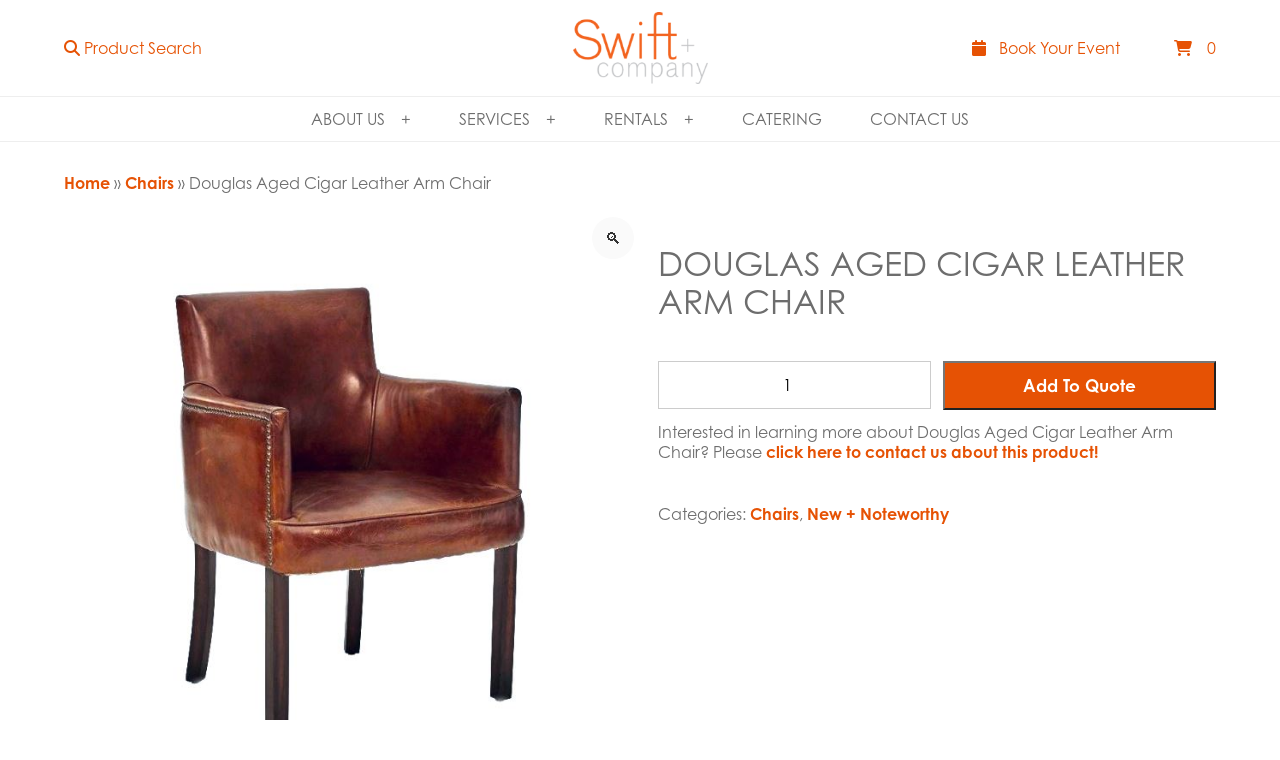

--- FILE ---
content_type: text/html; charset=UTF-8
request_url: https://swiftevents.com/product/douglas-leather-arm-chair/
body_size: 24488
content:
<!DOCTYPE html>
<!--[if IE 7]>
<html class="ie ie7" lang="en-US">
<![endif]-->
<!--[if IE 8]>
<html class="ie ie8" lang="en-US">
<![endif]-->
<!--[if !(IE 7) | !(IE 8)  ]><!-->
<html lang="en-US">
<!--<![endif]--><head>
<meta charset="UTF-8" />
<meta name="viewport" content="width=device-width" />
<title>Douglas Aged Cigar Leather Arm Chair - Swift + Company</title>
<meta name='robots' content='index, follow, max-image-preview:large, max-snippet:-1, max-video-preview:-1' />

	<!-- This site is optimized with the Yoast SEO plugin v26.7 - https://yoast.com/wordpress/plugins/seo/ -->
	<link rel="canonical" href="https://swiftevents.com/product/douglas-leather-arm-chair/" />
	<meta property="og:locale" content="en_US" />
	<meta property="og:type" content="article" />
	<meta property="og:title" content="Douglas Aged Cigar Leather Arm Chair - Swift + Company" />
	<meta property="og:description" content="25&#8243;W x 29&#8243;D x 35.5&#8243;H" />
	<meta property="og:url" content="https://swiftevents.com/product/douglas-leather-arm-chair/" />
	<meta property="og:site_name" content="Swift + Company" />
	<meta property="article:modified_time" content="2023-05-02T22:52:26+00:00" />
	<meta property="og:image" content="https://swiftevents.com/wp-content/uploads/2023/05/Douglas-Chair.jpg" />
	<meta property="og:image:width" content="652" />
	<meta property="og:image:height" content="652" />
	<meta property="og:image:type" content="image/jpeg" />
	<meta name="twitter:card" content="summary_large_image" />
	<script type="application/ld+json" class="yoast-schema-graph">{"@context":"https://schema.org","@graph":[{"@type":"WebPage","@id":"https://swiftevents.com/product/douglas-leather-arm-chair/","url":"https://swiftevents.com/product/douglas-leather-arm-chair/","name":"Douglas Aged Cigar Leather Arm Chair - Swift + Company","isPartOf":{"@id":"https://swiftevents.com/#website"},"primaryImageOfPage":{"@id":"https://swiftevents.com/product/douglas-leather-arm-chair/#primaryimage"},"image":{"@id":"https://swiftevents.com/product/douglas-leather-arm-chair/#primaryimage"},"thumbnailUrl":"https://swiftevents.com/wp-content/uploads/2023/05/Douglas-Chair.jpg","datePublished":"2023-05-02T22:40:31+00:00","dateModified":"2023-05-02T22:52:26+00:00","breadcrumb":{"@id":"https://swiftevents.com/product/douglas-leather-arm-chair/#breadcrumb"},"inLanguage":"en-US","potentialAction":[{"@type":"ReadAction","target":["https://swiftevents.com/product/douglas-leather-arm-chair/"]}]},{"@type":"ImageObject","inLanguage":"en-US","@id":"https://swiftevents.com/product/douglas-leather-arm-chair/#primaryimage","url":"https://swiftevents.com/wp-content/uploads/2023/05/Douglas-Chair.jpg","contentUrl":"https://swiftevents.com/wp-content/uploads/2023/05/Douglas-Chair.jpg","width":652,"height":652},{"@type":"BreadcrumbList","@id":"https://swiftevents.com/product/douglas-leather-arm-chair/#breadcrumb","itemListElement":[{"@type":"ListItem","position":1,"name":"Home","item":"https://swiftevents.com/"},{"@type":"ListItem","position":2,"name":"Rentals Catalog","item":"https://swiftevents.com/rentals-decor/"},{"@type":"ListItem","position":3,"name":"Douglas Aged Cigar Leather Arm Chair"}]},{"@type":"WebSite","@id":"https://swiftevents.com/#website","url":"https://swiftevents.com/","name":"Swift + Company","description":"Events, Catering, Flowers","potentialAction":[{"@type":"SearchAction","target":{"@type":"EntryPoint","urlTemplate":"https://swiftevents.com/?s={search_term_string}"},"query-input":{"@type":"PropertyValueSpecification","valueRequired":true,"valueName":"search_term_string"}}],"inLanguage":"en-US"}]}</script>
	<!-- / Yoast SEO plugin. -->


<link rel='dns-prefetch' href='//www.googletagmanager.com' />
<link rel="alternate" title="oEmbed (JSON)" type="application/json+oembed" href="https://swiftevents.com/wp-json/oembed/1.0/embed?url=https%3A%2F%2Fswiftevents.com%2Fproduct%2Fdouglas-leather-arm-chair%2F" />
<link rel="alternate" title="oEmbed (XML)" type="text/xml+oembed" href="https://swiftevents.com/wp-json/oembed/1.0/embed?url=https%3A%2F%2Fswiftevents.com%2Fproduct%2Fdouglas-leather-arm-chair%2F&#038;format=xml" />
<style id='wp-img-auto-sizes-contain-inline-css' type='text/css'>
img:is([sizes=auto i],[sizes^="auto," i]){contain-intrinsic-size:3000px 1500px}
/*# sourceURL=wp-img-auto-sizes-contain-inline-css */
</style>
<link rel='stylesheet' id='formidable-css' href='https://swiftevents.com/wp-content/plugins/formidable/css/formidableforms.css' type='text/css' media='all' />
<link rel='stylesheet' id='sbi_styles-css' href='https://swiftevents.com/wp-content/plugins/instagram-feed/css/sbi-styles.min.css' type='text/css' media='all' />
<style id='classic-theme-styles-inline-css' type='text/css'>
/*! This file is auto-generated */
.wp-block-button__link{color:#fff;background-color:#32373c;border-radius:9999px;box-shadow:none;text-decoration:none;padding:calc(.667em + 2px) calc(1.333em + 2px);font-size:1.125em}.wp-block-file__button{background:#32373c;color:#fff;text-decoration:none}
/*# sourceURL=/wp-includes/css/classic-themes.min.css */
</style>
<link rel='stylesheet' id='widgetopts-styles-css' href='https://swiftevents.com/wp-content/plugins/widget-options/assets/css/widget-options.css' type='text/css' media='all' />
<link rel='stylesheet' id='photoswipe-css' href='https://swiftevents.com/wp-content/plugins/woocommerce/assets/css/photoswipe/photoswipe.min.css' type='text/css' media='all' />
<link rel='stylesheet' id='photoswipe-default-skin-css' href='https://swiftevents.com/wp-content/plugins/woocommerce/assets/css/photoswipe/default-skin/default-skin.min.css' type='text/css' media='all' />
<style id='woocommerce-inline-inline-css' type='text/css'>
.woocommerce form .form-row .required { visibility: visible; }
/*# sourceURL=woocommerce-inline-inline-css */
</style>
<link rel='stylesheet' id='aws-style-css' href='https://swiftevents.com/wp-content/plugins/advanced-woo-search/assets/css/common.min.css' type='text/css' media='all' />
<link rel='stylesheet' id='wppopups-base-css' href='https://swiftevents.com/wp-content/plugins/wp-popups-lite/src/assets/css/wppopups-base.css' type='text/css' media='all' />
<link rel='stylesheet' id='parent-style-css' href='https://swiftevents.com/wp-content/themes/XTX225/style.css' type='text/css' media='all' />
<link rel='stylesheet' id='xtx-style-css' href='https://swiftevents.com/wp-content/themes/swiftandcompany/style.css' type='text/css' media='all' />
<link rel='stylesheet' id='xtx-woocommerce-css' href='https://swiftevents.com/wp-content/themes/XTX225/custom/woo.css' type='text/css' media='all' />
<script type="text/javascript" src="https://swiftevents.com/wp-includes/js/jquery/jquery.min.js" id="jquery-core-js"></script>
<script type="text/javascript" src="https://swiftevents.com/wp-content/plugins/woocommerce/assets/js/zoom/jquery.zoom.min.js" id="wc-zoom-js" defer="defer" data-wp-strategy="defer"></script>
<script type="text/javascript" src="https://swiftevents.com/wp-content/plugins/woocommerce/assets/js/flexslider/jquery.flexslider.min.js" id="wc-flexslider-js" defer="defer" data-wp-strategy="defer"></script>
<script type="text/javascript" src="https://swiftevents.com/wp-content/plugins/woocommerce/assets/js/photoswipe/photoswipe.min.js" id="wc-photoswipe-js" defer="defer" data-wp-strategy="defer"></script>
<script type="text/javascript" src="https://swiftevents.com/wp-content/plugins/woocommerce/assets/js/photoswipe/photoswipe-ui-default.min.js" id="wc-photoswipe-ui-default-js" defer="defer" data-wp-strategy="defer"></script>
<script type="text/javascript" id="wc-single-product-js-extra">
/* <![CDATA[ */
var wc_single_product_params = {"i18n_required_rating_text":"Please select a rating","i18n_rating_options":["1 of 5 stars","2 of 5 stars","3 of 5 stars","4 of 5 stars","5 of 5 stars"],"i18n_product_gallery_trigger_text":"View full-screen image gallery","review_rating_required":"yes","flexslider":{"rtl":false,"animation":"slide","smoothHeight":true,"directionNav":false,"controlNav":"thumbnails","slideshow":false,"animationSpeed":500,"animationLoop":false,"allowOneSlide":false},"zoom_enabled":"1","zoom_options":[],"photoswipe_enabled":"1","photoswipe_options":{"shareEl":false,"closeOnScroll":false,"history":false,"hideAnimationDuration":0,"showAnimationDuration":0},"flexslider_enabled":"1"};
//# sourceURL=wc-single-product-js-extra
/* ]]> */
</script>
<script type="text/javascript" src="https://swiftevents.com/wp-content/plugins/woocommerce/assets/js/frontend/single-product.min.js" id="wc-single-product-js" defer="defer" data-wp-strategy="defer"></script>
<script type="text/javascript" src="https://swiftevents.com/wp-content/plugins/woocommerce/assets/js/jquery-blockui/jquery.blockUI.min.js" id="wc-jquery-blockui-js" data-wp-strategy="defer"></script>
<script type="text/javascript" src="https://swiftevents.com/wp-content/plugins/woocommerce/assets/js/js-cookie/js.cookie.min.js" id="wc-js-cookie-js" data-wp-strategy="defer"></script>

<!-- Google tag (gtag.js) snippet added by Site Kit -->
<!-- Google Analytics snippet added by Site Kit -->
<script type="text/javascript" src="https://www.googletagmanager.com/gtag/js?id=GT-TWMCBGL" id="google_gtagjs-js" async></script>
<script type="text/javascript" id="google_gtagjs-js-after">
/* <![CDATA[ */
window.dataLayer = window.dataLayer || [];function gtag(){dataLayer.push(arguments);}
gtag("set","linker",{"domains":["swiftevents.com"]});
gtag("js", new Date());
gtag("set", "developer_id.dZTNiMT", true);
gtag("config", "GT-TWMCBGL");
 window._googlesitekit = window._googlesitekit || {}; window._googlesitekit.throttledEvents = []; window._googlesitekit.gtagEvent = (name, data) => { var key = JSON.stringify( { name, data } ); if ( !! window._googlesitekit.throttledEvents[ key ] ) { return; } window._googlesitekit.throttledEvents[ key ] = true; setTimeout( () => { delete window._googlesitekit.throttledEvents[ key ]; }, 5 ); gtag( "event", name, { ...data, event_source: "site-kit" } ); }; 
//# sourceURL=google_gtagjs-js-after
/* ]]> */
</script>
			<script>function bodyClass(){window.matchMedia("(min-width:1200px)").matches?(document.querySelector("body").classList.remove("mobile"),document.querySelector("body").classList.remove("tablet"),document.querySelector("body").classList.add("desktop")):window.matchMedia("(min-width:600px) and (max-width:1200px)").matches?(document.querySelector("body").classList.remove("desktop"),document.querySelector("body").classList.remove("mobile"),document.querySelector("body").classList.add("tablet")):(document.querySelector("body").classList.remove("tablet"),document.querySelector("body").classList.remove("desktop"),document.querySelector("body").classList.add("mobile"))}window.onload=function(){bodyClass()},window.onresize=function(){bodyClass()};</script>
		<link rel="https://api.w.org/" href="https://swiftevents.com/wp-json/" /><link rel="alternate" title="JSON" type="application/json" href="https://swiftevents.com/wp-json/wp/v2/product/43437" /><meta name="generator" content="Site Kit by Google 1.170.0" /><script>document.documentElement.className += " js";</script>
	<style type="text/css">* { box-sizing: border-box !important; position: relative; background-repeat: no-repeat !important; background-size: cover; text-decoration: none; scroll-margin-top: 120px; scroll-padding-top: 120px; word-wrap: break-word; } body, html{ padding: 0; margin: 0; height: 100%; width: 100%; } html { scroll-behavior: smooth;} h1, h2, h3, h4, h5, h6 { display: block; padding: 0; margin: 0; } .related-pages h3 { margin-bottom: 18px; } img { max-width: 100%; height: auto !important; } .text ul, .text ol, .primary ul, .primary ol { margin: 1em 0 1em 1em; padding: 0; } .text ul, .text ol { float: left; } article, section, footer, nav, aside, aside header, aside div, aside ul, aside li, aside h3, figure, dl dt, dl dd, article figure, section figure, div figure, .wp-caption > * { width: 100%; float: left; padding: 0; margin: 0; list-style-type: none; } address { font-style: initial !important; margin-bottom: 1.25rem 0; display: block; width: 100%; float: left; } address p { margin: 0 !important; } aside li { padding: 0.5rem 0; width: 100%; float: left; } aside li > a, aside li > div, aside a span { width: 100%; float: left; padding: 0 0 3px 0; } aside img { padding: 0 0 1rem 0; } aside li.cat-item a, aside li.cat-item a + .count { width: auto; padding: 0 6px 0 0; } del { text-decoration: line-through; } .panel-background { width: 100%; height: 100%; position: absolute; z-index: 1 !important; background-repeat: no-repeat; background-position: top center; background-size: cover; top: 0; left: 0; } [class*="wrapper"]  > .container, .panel > .panel-columns-container { width: 90%; } .panel > .container { padding-bottom: 36px; } .panel > .container:last-of-type, [class*="cta"] .container { padding-bottom: 0 !important; } .header .container { z-index: initial !important; align-content: start !important; } .panel > .panel-columns-container { z-index: 5; } .desktop nav.wrapper { z-index: 1300; } .mobile nav.wrapper, .tablet nav.wrapper, .layout-side + nav.wrapper, .desktop .layout-side + nav.wrapper { z-index: 1700; } main.wrapper { overflow-x: hidden; } .full-width { width: 100% !important; float: left; grid-column: span 12; max-width: none !important; } .float-left { float: left; } .float-right { float: right; } .float-center { float: none; margin: 0 auto; } .align-center { text-align: center; } .align-left { text-align: left; } .align-right { text-align: right; } .align-justify { text-align: justify; } .fixed { position: fixed; } .static { position: static; } .absolute { position: absolute; } .grid { display: grid; list-style-type: none !important; padding: 0; margin: 0; }  .flex { display: flex; list-style-type: none !important; padding: 0; margin: 0; } .full img, img[class*="full"], .large img, img[class*="large"] { display: block; width: 100%; height: auto; object-fit: cover; } .standard img { display: block; width: 100%; height: auto; aspect-ratio: 4 / 3; object-fit: cover; } img[class*="medium"] { display: inline-block; aspect-ratio: initial !important; width: initial !important; } [class*="square"] img, img[class*="square"] { display: block; width: 100%; height: auto; aspect-ratio: 1 / 1; object-fit: cover; } [class*="thumbnail"] img, img[class*="thumbnail"] { aspect-ratio: 1 / 1; width: initial !important; display: inline-block;} .landscape img, img[class*="landscape"] { display: block; width: 100%; height: auto; aspect-ratio: 16 / 9; object-fit: cover; } .portrait img, img[class*="portrait"] { display: block; width: 100%; height: auto; aspect-ratio: 9 / 16; object-fit: cover; } ul.icons, ul.hours, .footer ul { padding: 0 !important; margin: 0; list-style-type: none !important; } ul.hours { display: grid; grid-template-columns: 1fr 1fr; } embed, iframe { width: 100%; aspect-ratio: 9 / 11; } video, object, iframe[src*='https://www.youtube.com'], iframe[src*='player.vimeo.com'], div[data-href*='https://www.facebook.com'] { width: 100%; aspect-ratio: 16 / 9; margin: 0; clear: both; display: block; height: 100%; } textarea, input[type="text"], input[type="email"], input[type="tel"], input[type="number"], input[type="password"], input[type="search"] { box-sizing: border-box; padding: 9px; margin: 0; width: 100%; max-width: 100% !important; height: 100%; display: block; font-size: 14px; border-radius: 0 0 !important; border: 1px solid #ccc; font-family: sans-serif; } #searchform input[type="text"], #searchform input[type="email"], #searchform input[type="tel"], #searchform input[type="password"], #searchform input[type="search"] { box-sizing: border-box; padding: 1rem; margin: 0; width: 100% !important; display: inline-block !important; height: 54px; } #searchform button { box-shadow: none !important; background-color: transparent !important; text-align: center !important; padding: 0 !important; margin: 0 !important; color: inherit !important; display: flex; align-items: center; position: absolute !important; z-index: 10 !important; right: 12px !important; bottom: 20%; } input[type="radio"], input[type="checkbox"] { display: inline-block; padding: 0 12px 0 0; margin: 0; } input[type="file"], input[type="hidden"], .primary table tbody td[class*="woocommerce-orders-table__"], .primary table tbody td.woocommerce-PaymentMethod { padding: 0 0; margin: 0; } label { display: inline-block; padding: 6px 0; margin: 0; box-sizing: border-box; font-size: 1.05em; } form { display: block; width: 100%; padding: 0 0 0 0; box-sizing: border-box; float: left; } main img { max-width: 100%; height: auto; display: block; } .wp-video, video.wp-video-shortcode, .mejs-container, .mejs-overlay.load { width: 100% !important; height: 100% !important; } .wp-video, video.wp-video-shortcode { max-width: 100% !important; } video.wp-video-shortcode { position: relative; } .wp-video { margin: -1em 0 2em 0 !important; } .mejs-mediaelement { position: absolute; top: 0; right: 0; bottom: 0; left: 0; } .video-container .mejs-controls { display: none; } .mejs-overlay-play { top: 0; right: 0; bottom: 0; left: 0; width: auto !important; height: auto !important; } .wp-caption, .account-link a { width: 100% !important; } .wp-cation > * { padding: 0px 0px 0px 0px; margin: 0px 0px 0px 0px; width: 100%; float: left; } .wp-caption-text { padding-top: 15px; } @media all and (min-width: 900px) { html {font-size:95%; } } @media all and (min-width: 1200px) { html {font-size:100%;} } @media all and (min-width: 2160px) { html {font-size:105%;} } .text-dark{ color: rgb(109,109,109); }.modal-content.text-dark { color: rgb(109,109,109) !important; } .text-light { color: rgb(255,255,255) ; }.modal-content.text-light { color: rgb(255,255,255) !important; }.text-dark a { color: rgb(230,82,4) ; font-weight: bold; } .text-light a { color: rgb(255,255,255) ;font-weight: bold; } .text-dark span.phone-button, .text-dark a.button, .text-dark span.button a, .text-dark a.button.default, .text-dark .button a, .text-dark form button, .text-dark form input[type="button"], .text-dark form input[type="submit"], .text-dark .frm_button_submit, .text-dark .add-to-cart .button, .woocommerce .text-dark a.button, .woocommerce .text-dark button.button, .woocommerce .text-dark input.button, .text-dark .checkout-button { background-color: rgb(230,82,4)  !important; color: rgb(255,255,255)  !important;  } .text-light span.phone-button, .text-light a.button, .text-light span.button a, .text-light a.button.default, .text-light .button a, .text-light form button, .text-light form input[type="button"], .text-light form input[type="submit"], .text-light .frm_button_submit, .text-light .add-to-cart .button, .woocommerce .text-light a.button, .woocommerce .text-light button.button, .woocommerce .text-light input.button, .text-light .checkout-button { background-color: transparent  !important; color: rgb(255,255,255)  !important; border: 1px solid rgb(255,255,255)  !important;  } #menu[class*="navigation"] a { color: #ffffff !important; } @media all and (min-width: 1200px) { #menu[class*="navigation"] a { color: #6d6d6d !important; }  }  body { background-color: transparent }  header.wrapper, .link-woocommerce-account > a + .sub-menu { background-color: #ffffff; } @media all and (max-width: 1200px) { .navigation.side, .header[class*="alt"] + nav .navigation { background-color: #e65204 } } @media all and (min-width: 1200px) { .navigation.side, .header[class*="alt"] + nav .navigation { background-color: #ffffff } } @media all and (min-width: 1200px) { nav.wrapper, .navigation.side, .navigation .sub-menu { background-color: #ffffff !important; } }  .title.wrapper {  background-color: transparent; } main.wrapper { background-color: transparent; }main.wrapper.transparent { background-color: transparent !important; } aside > div, aside > ul, aside>header, aside>h3, .frm_form_widget { background-color: transparent; } footer.wrapper { background-color: transparent; }   .background { position: absolute; } .background > img, .background > picture, .background > video { position: absolute; top: 0; left: 0; width: 100% !important; height: 100% !important; max-width: none !important; aspect-ratio: auto; object-fit: cover; } .background { width: 100%; top: 0; left: 0; z-index: 1; height: 90vh !important; overflow: hidden; } @media all and (min-width: 768px) { .background { height: 100vh; !important; } } @media all and (min-width: 1200px) { .background { height: auto !important; aspect-ratio: 16 / 9; } .background > img, .background > picture, .background > video { width: 100% !important; height: auto !important;} } </style>   <style type="text/css">  @media all and (min-width: 1200px) { [class*="wrapper"]  > .container, .panel-columns-container, .layout-block > .col .content > div { width: 90%; } }</style> <style type="text/css"> [class*="wrapper"] > .container, .panel-columns-container { max-width: 1200px; z-index: 2; } .layout-block > .col .content > div { max-width: 600px; } .fancybox__slide { padding: 24px !important; } .box-content { width: 600px; max-width: 96%; }</style> 	<noscript><style>.woocommerce-product-gallery{ opacity: 1 !important; }</style></noscript>
				<style type="text/css">@media all and (min-width: 300px) and (max-width: 1200px) { .woocommerce-account-navigation.default-menu { background-color: #ddd !important; } .woocommerce-account-navigation.default-menu ul li a { padding: 12px 24px; color: #222 !important; } } @media all and (min-width: 1200px) { .woocommerce-account-navigation { background-color: #ddd !important; z-index: initial; } .woocommerce-account-navigation.dashboard-menu li:first-of-type { display: none !important; } .woocommerce-account-navigation.dashboard-menu { background: transparent !important; } .woocommerce-account-navigation ul li a { padding: 12px 24px; color: #222 !important;} }</style>
					<style type="text/css">
				@media all and (min-width:300px){.frm_forms,.frm_opt_container,.frm_form_fields,fieldset,.frm_forms_container,.frm_forms form,.frm_toggle_container,.frm_grid_container,.frm_fields_container{display:grid;grid-template-columns:repeat(12,1fr);list-style-type:none;margin:0 0 0 0}.frm_forms,.frm_forms form,.frm_form_fields,fieldset,.frm_fields_container,.frm_forms .frm_form_field,.frm_full,.frm_half,.frm_third,.frm_fourth,.frm_sixth,.frm_two_thirds,.frm_three_fourths,.frm_primary_label,.frm_opt_container,.frm_trigger,.frm_toggle_container,.frm_grid_container,.frm_top_container,.frm_two_col .frm_opt_container>div,.frm_three_col .frm_opt_container>div,.frm_four_col .frm_opt_container>div,.dz-message,.frm_forms .frm_error,.frm_forms .frm_message,.frm_submit,.frm_error_style,.frm_forms p,.frm_forms .frm_description,frm1,.frm2,.frm3,.frm4,.frm5,.frm6,.frm7,.frm8,.frm9,.frm10,.frm11,.frm12{grid-column:span 12;width:100%;list-style-type:none;margin:0 0 0 0}.frm_forms input[type="email"],.frm_forms input[type="tel"],.frm_forms input[type="text"],.frm_forms input[type="submit"],.frm_forms input[type="number"],.frm_forms select,.frm_forms option{width:100%;height:48px;padding:12px!important;border:1px solid #ccc}.frm_forms .frm_error,.frm_forms .frm_error_style{list-style-type:none;padding:18px;width:100%;float:left;margin:18px 0;color:#fff!important;background-color:#ff3939;border:1px solid #dd3939;display:grid;grid-template-columns:1fr;gap:9px}.frm_message{list-style-type:none;padding:18px;width:100%;float:left;margin:18px 0;color:#fff!important;background-color:#227222;border:1px solid #154415;display:grid;grid-template-columns:1fr;gap:9px}.frm_forms .frm_none_container,.frm_forms .frm_screen_reader{margin-bottom:0!important;padding-bottom:6px!important}.frm_forms p,.frm_forms .frm_description{padding:0 0 3px 0;margin:0;width:100%;float:left}.frm_forms br,fieldset legend,.frm_forms .frm_verify,.frm_forms label[for="g-recaptcha-response"]{display:none!important}.frm_forms .frm_submit p{display:block!important}.frm_forms fieldset{border:0}.frm_submit{margin-top:36px}.frm_trigger{gap:12px;display:grid;grid-template-columns:1fr;width:100%;float:left;list-style-type:none;padding:0;margin:0;align-content:start}.frm_form_fields .frm_fields_container{grid-template-columns:repeat(12,1fr)!important}.horizontal_radio .frm_opt_container,.vertical_radio .frm_opt_container{grid-template-columns:repeat(auto-fill,minmax(250px,1fr))!important}}@media all and (min-width:600px){.frm3,.frm4,.frm5,.frm6,.frm7,.frm8,.frm9,.frm10,.frm11,.frm_sixth,.frm_fourth,.frm_third,.frm_half,.frm_two_thirds,.frm_three_fourths,.frm_two_col .frm_opt_container>div,.frm_three_col .frm_opt_container>div,.frm_four_col .frm_opt_container>div{grid-column:span 6!important}}@media all and (min-width:900px){.frm1{grid-column:span 1}.frm2,.frm_sixth{grid-column:span 2}.frm3,.frm_fourth{grid-column:span 3!important}.frm4,.frm_third{grid-column:span 4!important}.frm5{grid-column:span 5!important}.frm7{grid-column:span 7!important}.frm8,.frm_two_thirds{grid-column:span 8!important}.frm9,.frm_three_fourths{grid-column:span 9!important}.frm10{grid-column:span 10!important}.frm11{grid-column:span 11!important}}
			</style>
				<!--- Begin Global CSS Rules ---><style type="text/css"> @media all and (max-width: 1200px) { .layout-block .content { padding: 2rem 0 !important; }
.hide-on-mobile { display: none !important; } }.panel-columns-container, .frm_fields_container { gap: 12px !important; }
.frm_upload_text button { box-shadow: none !important; }
.image a[data-src*="jpg"]::before, .image a[data-src*="png"]::before, .image a[data-src*="bmp"]::before, .image a[data-src*="webp"]::before  { background-image:none !important; }
.content-column .content[style*="background-color"] {
  padding: calc(18px + (21 - 18) * ((100vw - 300px) / (1920 - 300))) !important;
}
.post-type-archive-product .woocommerce-breadcrumb, .post-type-archive-product .woocommerce-products-header__title, .tax-product_cat  .woocommerce-breadcrumb, .tax-product_cat .woocommerce-products-header__title { text-align: center; }
.woocommerce-shipping-fields { display: none !important; }
.woocommerce .woocommerce-checkout #payment::before {
  width: 100%;
  padding: 12px 0 24px 0 !important;
  content: 'Click below to submit your quote request.';
  display: block;
  grid-column: span 12;
}
.padded-lower-small {
    padding-bottom: 9px;
}
.frm_form_fields .frm_fields_container { grid-template-columns: repeat(12, 1fr) !important; }
.horizontal_radio .frm_opt_container, .vertical_radio .frm_opt_container { grid-template-columns: repeat( auto-fill, minmax(250px, 1fr) ) !important; }
table .product-price, table .product-subtotal, table .product-total, .woocommerce-checkout-review-order-table tfoot { display: none !important; }
.cart-collaterals .cart_totals h2, .cart-collaterals .cart_totals table { display: none !important; }
input[type="text"], input[type="email"], input[type="phone"], input[type="checkbox"] { background-color: #f1f1f1; border: 1px solid #eee; }
.sidebar aside { padding-bottom: 12px; }
.primary.woocommerce { display: grid !important; }
aside li { padding: 0 !important; }
aside li a { width: 100% !important; display: block !important; }
.product-categories > li > a, aside li.first-level > a { padding: 12px !important; background-color: #f2f2f2 !important; margin: 3px 0; }
.product-categories > li.first-level > a { font-size: 14px !important;font-weight: normal !important;text-transform: uppercase !important; }
.product-categories > li > ul > li > a, aside li.second-level > a { padding: 12px !important; background-color: #fafafa !important; margin: 3px 0; }
 aside li.third-level { display: none; }
 aside li.second-level[class*="current"] li.third-level { display: initial !important; }
 aside li.third-level > a { width: calc(100% - 12px) !important; margin-left: 12px; padding: 6px 12px !important; }
.image a[data-src*="jpg"]::before, .image a[data-src*="png"]::before, .image a[data-src*="bmp"]::before, .image a[data-src*="webp"]::before { content: '' !important; }
.link a.button { display: block; float: left; }
.wp-tag-cloud { display: grid; grid-template-columns: repeat(auto-fill,minmax(96px, 1fr)); gap: 12px; margin-top: 1rem; }
aside .product-categories { margin-top: 12px; }
aside .menu-item-has-children.first-level > .sub-menu { display: none !important; }
aside [class*="current"].menu-item-has-children.first-level > .sub-menu { display: block !important; }
.post-feed p { padding: 0; margin: 0; }
.woocommerce-order-overview__total.total, .woocommerce-table.woocommerce-table--order-details.shop_table.order_details tfoot { display: none !important; }
.widget-header h3 { background-color: #e65204 !important; color: #fff !important; cursor: pointer !important; padding: 12px !important; }
.color-browser .widget-header h3::after {position: relative;content: '+';right: 0px;top: 50%;transform: translateY(-50%); margin-left: 1rem; }
.color-browser .widget-header.active h3::after { content: '-'; }
.color-browser .widget-header + .tagcloud { height: 0; overflow: hidden; }
.color-browser .widget-header.active + .tagcloud { height: auto; overflow: initial; }
.footer .city-state-post { margin-top: 2em; width: 100%; float: left;}
.careers--job-title { padding: 12px 24px; background: #eee; }
.careers--job-description { padding: 12px 24px; background: #fff; height: 0 !important; overflow: hidden; transition: max-height 0.4s ease; }
.careers--job-title.active .careers--job-description { height: auto; }
.wrapper.title { border-bottom: 1px solid #eee }
.wrapper.footer { border-top: 1px solid #eee; }
@media all and (min-width: 1200px) { nav.wrapper { border-top: 1px solid #eee; } }
ul.products li { padding: 1rem; border: 1px solid #eee; }
.archive-content-row, .flexible-content-row, ul.products {
    gap: calc(15px + (30 - 15) * ((100vw - 300px) / (1920 - 300)));
  }
.post-feed-title { text-align: center; }


@media all and (min-width: 600px) and (max-width: 1200px) {
.layout-slideshow-slide {
    display: flex;
    align-items: center;
    justify-content: center;
    position: relative;
    aspect-ratio: 4 / 3;
    overflow: hidden;
    width: 100%;
    height: auto;
}
}
#spu-43486 .spu-container {
  padding:  calc(30px + (150 - 30) * ((100vw - 300px) / (1920 - 300))) !important;
  height: calc(100% - 28px);
}
.box-content{width:900px !important; }
h2.product-details,.related.products h2{text-transform:uppercase;}
.screen-reader-text{display:none!important;}
.product-archive img{object-fit:contain;}
ul.products li{padding:0;margin:0;border:none!important;}
  ul.products > li.product:hover figure::before {
    opacity: 0 !important;
    display: block;
    transition: 0.6s ease;
  }  @media all and (min-width: 1200px) { .alignleft, .alignright { min-width: initial !important; }
.frm_fields_container { grid-template-columns: repeat(12, 1fr) !important; gap: 12px !important; grid-column: span 12 !important; width: 100% !important; }
nav.wrapper { border-bottom: 1px solid #eee; }
.navigation[class*="default"] > [class*="menu"] > ul li[class*="children"]:hover > ul, .navigation[class*="default"] > [class*="menu"] > ul li[class*="children"].active > ul {
  margin-left: -0.1rem !important;
}
.hide-on-desktop { display: none !important; }
.header[class*="layout-default-alt"] .header-search-form {grid-column: span 4; grid-row: 1 / span 2 !important;justify-content: start !important; }
.header[class*="layout-default-alt"] .logo {grid-column: span 4; grid-row: 1 / span 2 !important;justify-content: center !important; }
.header[class*="layout-default-alt"] .information {grid-column: span 4; grid-row: 1 / span 2 !important;justify-content: end !important; }
.header .logo a { background-position-x: 50%;}
.header[class*="layout-default-alt"] .header-search-form.hide-on-mobile { display: flex !important; align-items: center; align-content: center; flex-direction: row; }
.link-search, #searchform, #searchform > div, .header-search-form ul { width: 100% !important; float: left; display: flex; align-items: center; align-content: center; flex-direction: row; }
#searchform button { bottom: auto !important; }
.header.wrapper.sticky.layout-default-alt {
  position: sticky !important;
}
.header.wrapper.sticky.layout-default-alt + nav.wrapper { top: 96px; }
.navigation[class*="default"] > [class*="menu"] > ul li[class*="children"]:hover > ul, .navigation[class*="default"] > [class*="menu"] > ul li[class*="children"].active > ul {
    margin-left: 0 !important;
}
.navigation[class*="default"] > [class*="menu"] > ul li:nth-child(1)[class*="children"]:hover > ul, .navigation[class*="default"] > [class*="menu"] > ul li:nth-child(1)[class*="children"].active > ul {
    margin-left: -24px !important;
}
ul.products > li.product figure::before { content: ''; height: 100%; width: 100%; opacity: 0; top: 0; left: 0; display: none; background-color: rgba(230, 82, 4, 0.75) !important; transition: 0.6s ease; position: absolute; z-index: 100; }
#menu[class*="navigation"] li:hover > a { color: #e65204 !important; transition: 0.4s ease !important; }
header.wrapper .container { max-width: initial !important; }
.navigation[class*="default"] > [class*="menu"] > ul li[class*="children"][class*="two-column"] ul {display:grid; min-width:540px; grid-template-columns: repeat(2, 1fr); max-height:initial!important;}

.navigation .sub-menu > li {
    background-color: #ffffff !important;
  }
.navigation[class*="default"] > [class*="menu"] > ul{justify-content:center!important;}
[class*="wrapper"] > .container.product-archive{max-width:none!important;}
 } </style>				<link rel="icon" href="https://swiftevents.com/wp-content/uploads/2015/09/cropped-swift-circle-logo-1-32x32.png" sizes="32x32" />
<link rel="icon" href="https://swiftevents.com/wp-content/uploads/2015/09/cropped-swift-circle-logo-1-192x192.png" sizes="192x192" />
<link rel="apple-touch-icon" href="https://swiftevents.com/wp-content/uploads/2015/09/cropped-swift-circle-logo-1-180x180.png" />
<meta name="msapplication-TileImage" content="https://swiftevents.com/wp-content/uploads/2015/09/cropped-swift-circle-logo-1-270x270.png" />
<style type="text/css">				.feed-content-row.text-dark a { 
					 
					 
					 
					 
					color: #e65204 !important; 
					}
			</style><style type="text/css">.wrapper > *, .fancybox__content, .wrapper input, .wrapper button { font-family: century-gothic, sans-serif; } 
.frm_style_formidable-style-8.with_frm_style { --font: century-gothic, sans-serif !important; }
h1, h2, h3, h4 { line-height: 1.15em; }
h1, .panel h2 { font-size: calc(30px + (36 - 30) * ((100vw - 300px) / (1920 - 300))); font-weight: 300; text-transform: uppercase; }
h2 { font-size: calc(27px + (33 - 27) * ((100vw - 300px) / (1920 - 300))); font-weight: 300; }
h3 { font-size: 16px; font-weight: 600; text-transform: uppercase; }
.wrapper p, .wrapper textarea, .wrapper span, .wrapper input, .wrapper select, .wrapper option { font-size: 16px; font-weight: 300; }
.wrapper .button, .wrapper button, .wrapper input[type="submit"] { font-size: 17px; font-weight: 800; font-family: century-gothic, sans-serif !important; --font: century-gothic, sans-serif !important; }
.navigation li a { text-transform: uppercase; font-size: 16px; }
.align-center .content-column .link a { float: none !important; }
.text-dark .section-header h2 { color: #e65204 !important; text-transform: initial !important; }
.product-categories .children, .menu-gallery-menu-container [class*="children"] ul { font-size: 12px !important; padding: 0; }
.wp-tag-cloud li a { font-size: 12px !important; padding: 0; display: flex !important; align-items: center; align-content: center; }
.text-dark .menu-gallery-menu-container [class*="children"] .sub-menu a { color: #000 !important; }
.text-dark .product-categories [class*="children"] a, .text-dark .menu-gallery-menu-container [class*="children"] .sub-menu a, .wp-tag-cloud li a { color: #000 !important; font-weight: normal !important; }
.text-dark ul.products li a{color:#adadad !important;transition:0.4s;font-weight:300 !important;letter-spacing:2px !important;}
.text-dark ul.products li a h3{font-weight:normal!important;}
.text-dark ul.products li a:hover{color:#e65204 !important}</style>		<style type="text/css">
												.tag-link-1362::before { margin-right: 12px; content: ''; height: 17px; width: 17px; border-radius: 100%; border: 1px solid #eee; background-color: ; background-image:url(''); background-repeat: no-repeat; background-size: cover; display: inline-block; }					
									.tag-link-1128::before { margin-right: 12px; content: ''; height: 17px; width: 17px; border-radius: 100%; border: 1px solid #eee; background-color: ; background-image:url(''); background-repeat: no-repeat; background-size: cover; display: inline-block; }					
									.tag-link-1319::before { margin-right: 12px; content: ''; height: 17px; width: 17px; border-radius: 100%; border: 1px solid #eee; background-color: ; background-image:url(''); background-repeat: no-repeat; background-size: cover; display: inline-block; }					
									.tag-link-1325::before { margin-right: 12px; content: ''; height: 17px; width: 17px; border-radius: 100%; border: 1px solid #eee; background-color: ; background-image:url(''); background-repeat: no-repeat; background-size: cover; display: inline-block; }					
									.tag-link-1372::before { margin-right: 12px; content: ''; height: 17px; width: 17px; border-radius: 100%; border: 1px solid #eee; background-color: ; background-image:url(''); background-repeat: no-repeat; background-size: cover; display: inline-block; }					
									.tag-link-1235::before { margin-right: 12px; content: ''; height: 17px; width: 17px; border-radius: 100%; border: 1px solid #eee; background-color: ; background-image:url(''); background-repeat: no-repeat; background-size: cover; display: inline-block; }					
									.tag-link-1143::before { margin-right: 12px; content: ''; height: 17px; width: 17px; border-radius: 100%; border: 1px solid #eee; background-color: ; background-image:url(''); background-repeat: no-repeat; background-size: cover; display: inline-block; }					
									.tag-link-1350::before { margin-right: 12px; content: ''; height: 17px; width: 17px; border-radius: 100%; border: 1px solid #eee; background-color: ; background-image:url(''); background-repeat: no-repeat; background-size: cover; display: inline-block; }					
									.tag-link-1344::before { margin-right: 12px; content: ''; height: 17px; width: 17px; border-radius: 100%; border: 1px solid #eee; background-color: ; background-image:url(''); background-repeat: no-repeat; background-size: cover; display: inline-block; }					
									.tag-link-1155::before { margin-right: 12px; content: ''; height: 17px; width: 17px; border-radius: 100%; border: 1px solid #eee; background-color: ; background-image:url(''); background-repeat: no-repeat; background-size: cover; display: inline-block; }					
									.tag-link-1431::before { margin-right: 12px; content: ''; height: 17px; width: 17px; border-radius: 100%; border: 1px solid #eee; background-color: ; background-image:url(''); background-repeat: no-repeat; background-size: cover; display: inline-block; }					
									.tag-link-1094::before { margin-right: 12px; content: ''; height: 17px; width: 17px; border-radius: 100%; border: 1px solid #eee; background-color: ; background-image:url(''); background-repeat: no-repeat; background-size: cover; display: inline-block; }					
									.tag-link-1240::before { margin-right: 12px; content: ''; height: 17px; width: 17px; border-radius: 100%; border: 1px solid #eee; background-color: ; background-image:url(''); background-repeat: no-repeat; background-size: cover; display: inline-block; }					
									.tag-link-1150::before { margin-right: 12px; content: ''; height: 17px; width: 17px; border-radius: 100%; border: 1px solid #eee; background-color: ; background-image:url(''); background-repeat: no-repeat; background-size: cover; display: inline-block; }					
									.tag-link-1123::before { margin-right: 12px; content: ''; height: 17px; width: 17px; border-radius: 100%; border: 1px solid #eee; background-color: ; background-image:url(''); background-repeat: no-repeat; background-size: cover; display: inline-block; }					
									.tag-link-1154::before { margin-right: 12px; content: ''; height: 17px; width: 17px; border-radius: 100%; border: 1px solid #eee; background-color: ; background-image:url(''); background-repeat: no-repeat; background-size: cover; display: inline-block; }					
									.tag-link-1453::before { margin-right: 12px; content: ''; height: 17px; width: 17px; border-radius: 100%; border: 1px solid #eee; background-color: ; background-image:url(''); background-repeat: no-repeat; background-size: cover; display: inline-block; }					
									.tag-link-1454::before { margin-right: 12px; content: ''; height: 17px; width: 17px; border-radius: 100%; border: 1px solid #eee; background-color: ; background-image:url(''); background-repeat: no-repeat; background-size: cover; display: inline-block; }					
									.tag-link-1243::before { margin-right: 12px; content: ''; height: 17px; width: 17px; border-radius: 100%; border: 1px solid #eee; background-color: ; background-image:url(''); background-repeat: no-repeat; background-size: cover; display: inline-block; }					
									.tag-link-1554::before { margin-right: 12px; content: ''; height: 17px; width: 17px; border-radius: 100%; border: 1px solid #eee; background-color: ; background-image:url(''); background-repeat: no-repeat; background-size: cover; display: inline-block; }					
									.tag-link-1438::before { margin-right: 12px; content: ''; height: 17px; width: 17px; border-radius: 100%; border: 1px solid #eee; background-color: ; background-image:url(''); background-repeat: no-repeat; background-size: cover; display: inline-block; }					
									.tag-link-1408::before { margin-right: 12px; content: ''; height: 17px; width: 17px; border-radius: 100%; border: 1px solid #eee; background-color: ; background-image:url(''); background-repeat: no-repeat; background-size: cover; display: inline-block; }					
									.tag-link-1352::before { margin-right: 12px; content: ''; height: 17px; width: 17px; border-radius: 100%; border: 1px solid #eee; background-color: ; background-image:url(''); background-repeat: no-repeat; background-size: cover; display: inline-block; }					
									.tag-link-1162::before { margin-right: 12px; content: ''; height: 17px; width: 17px; border-radius: 100%; border: 1px solid #eee; background-color: ; background-image:url(''); background-repeat: no-repeat; background-size: cover; display: inline-block; }					
									.tag-link-1552::before { margin-right: 12px; content: ''; height: 17px; width: 17px; border-radius: 100%; border: 1px solid #eee; background-color: ; background-image:url(''); background-repeat: no-repeat; background-size: cover; display: inline-block; }					
									.tag-link-1370::before { margin-right: 12px; content: ''; height: 17px; width: 17px; border-radius: 100%; border: 1px solid #eee; background-color: ; background-image:url(''); background-repeat: no-repeat; background-size: cover; display: inline-block; }					
									.tag-link-1419::before { margin-right: 12px; content: ''; height: 17px; width: 17px; border-radius: 100%; border: 1px solid #eee; background-color: ; background-image:url(''); background-repeat: no-repeat; background-size: cover; display: inline-block; }					
									.tag-link-1300::before { margin-right: 12px; content: ''; height: 17px; width: 17px; border-radius: 100%; border: 1px solid #eee; background-color: ; background-image:url(''); background-repeat: no-repeat; background-size: cover; display: inline-block; }					
									.tag-link-1153::before { margin-right: 12px; content: ''; height: 17px; width: 17px; border-radius: 100%; border: 1px solid #eee; background-color: ; background-image:url(''); background-repeat: no-repeat; background-size: cover; display: inline-block; }					
									.tag-link-1498::before { margin-right: 12px; content: ''; height: 17px; width: 17px; border-radius: 100%; border: 1px solid #eee; background-color: ; background-image:url(''); background-repeat: no-repeat; background-size: cover; display: inline-block; }					
									.tag-link-1411::before { margin-right: 12px; content: ''; height: 17px; width: 17px; border-radius: 100%; border: 1px solid #eee; background-color: ; background-image:url(''); background-repeat: no-repeat; background-size: cover; display: inline-block; }					
									.tag-link-1137::before { margin-right: 12px; content: ''; height: 17px; width: 17px; border-radius: 100%; border: 1px solid #eee; background-color: ; background-image:url(''); background-repeat: no-repeat; background-size: cover; display: inline-block; }					
									.tag-link-1441::before { margin-right: 12px; content: ''; height: 17px; width: 17px; border-radius: 100%; border: 1px solid #eee; background-color: ; background-image:url(''); background-repeat: no-repeat; background-size: cover; display: inline-block; }					
									.tag-link-1332::before { margin-right: 12px; content: ''; height: 17px; width: 17px; border-radius: 100%; border: 1px solid #eee; background-color: ; background-image:url(''); background-repeat: no-repeat; background-size: cover; display: inline-block; }					
									.tag-link-1342::before { margin-right: 12px; content: ''; height: 17px; width: 17px; border-radius: 100%; border: 1px solid #eee; background-color: ; background-image:url(''); background-repeat: no-repeat; background-size: cover; display: inline-block; }					
									.tag-link-1381::before { margin-right: 12px; content: ''; height: 17px; width: 17px; border-radius: 100%; border: 1px solid #eee; background-color: ; background-image:url(''); background-repeat: no-repeat; background-size: cover; display: inline-block; }					
									.tag-link-1363::before { margin-right: 12px; content: ''; height: 17px; width: 17px; border-radius: 100%; border: 1px solid #eee; background-color: ; background-image:url(''); background-repeat: no-repeat; background-size: cover; display: inline-block; }					
									.tag-link-1423::before { margin-right: 12px; content: ''; height: 17px; width: 17px; border-radius: 100%; border: 1px solid #eee; background-color: ; background-image:url(''); background-repeat: no-repeat; background-size: cover; display: inline-block; }					
									.tag-link-1367::before { margin-right: 12px; content: ''; height: 17px; width: 17px; border-radius: 100%; border: 1px solid #eee; background-color: ; background-image:url(''); background-repeat: no-repeat; background-size: cover; display: inline-block; }					
									.tag-link-1409::before { margin-right: 12px; content: ''; height: 17px; width: 17px; border-radius: 100%; border: 1px solid #eee; background-color: ; background-image:url(''); background-repeat: no-repeat; background-size: cover; display: inline-block; }					
									.tag-link-1249::before { margin-right: 12px; content: ''; height: 17px; width: 17px; border-radius: 100%; border: 1px solid #eee; background-color: ; background-image:url(''); background-repeat: no-repeat; background-size: cover; display: inline-block; }					
									.tag-link-1375::before { margin-right: 12px; content: ''; height: 17px; width: 17px; border-radius: 100%; border: 1px solid #eee; background-color: ; background-image:url(''); background-repeat: no-repeat; background-size: cover; display: inline-block; }					
									.tag-link-1353::before { margin-right: 12px; content: ''; height: 17px; width: 17px; border-radius: 100%; border: 1px solid #eee; background-color: ; background-image:url(''); background-repeat: no-repeat; background-size: cover; display: inline-block; }					
									.tag-link-1340::before { margin-right: 12px; content: ''; height: 17px; width: 17px; border-radius: 100%; border: 1px solid #eee; background-color: ; background-image:url(''); background-repeat: no-repeat; background-size: cover; display: inline-block; }					
									.tag-link-1318::before { margin-right: 12px; content: ''; height: 17px; width: 17px; border-radius: 100%; border: 1px solid #eee; background-color: ; background-image:url(''); background-repeat: no-repeat; background-size: cover; display: inline-block; }					
									.tag-link-1343::before { margin-right: 12px; content: ''; height: 17px; width: 17px; border-radius: 100%; border: 1px solid #eee; background-color: ; background-image:url(''); background-repeat: no-repeat; background-size: cover; display: inline-block; }					
									.tag-link-1412::before { margin-right: 12px; content: ''; height: 17px; width: 17px; border-radius: 100%; border: 1px solid #eee; background-color: ; background-image:url(''); background-repeat: no-repeat; background-size: cover; display: inline-block; }					
									.tag-link-1198::before { margin-right: 12px; content: ''; height: 17px; width: 17px; border-radius: 100%; border: 1px solid #eee; background-color: ; background-image:url(''); background-repeat: no-repeat; background-size: cover; display: inline-block; }					
									.tag-link-1612::before { margin-right: 12px; content: ''; height: 17px; width: 17px; border-radius: 100%; border: 1px solid #eee; background-color: ; background-image:url(''); background-repeat: no-repeat; background-size: cover; display: inline-block; }					
									.tag-link-1328::before { margin-right: 12px; content: ''; height: 17px; width: 17px; border-radius: 100%; border: 1px solid #eee; background-color: ; background-image:url(''); background-repeat: no-repeat; background-size: cover; display: inline-block; }					
									.tag-link-1335::before { margin-right: 12px; content: ''; height: 17px; width: 17px; border-radius: 100%; border: 1px solid #eee; background-color: ; background-image:url(''); background-repeat: no-repeat; background-size: cover; display: inline-block; }					
									.tag-link-1330::before { margin-right: 12px; content: ''; height: 17px; width: 17px; border-radius: 100%; border: 1px solid #eee; background-color: ; background-image:url(''); background-repeat: no-repeat; background-size: cover; display: inline-block; }					
									.tag-link-942::before { margin-right: 12px; content: ''; height: 17px; width: 17px; border-radius: 100%; border: 1px solid #eee; background-color: ; background-image:url(''); background-repeat: no-repeat; background-size: cover; display: inline-block; }					
									.tag-link-1551::before { margin-right: 12px; content: ''; height: 17px; width: 17px; border-radius: 100%; border: 1px solid #eee; background-color: ; background-image:url(''); background-repeat: no-repeat; background-size: cover; display: inline-block; }					
									.tag-link-1220::before { margin-right: 12px; content: ''; height: 17px; width: 17px; border-radius: 100%; border: 1px solid #eee; background-color: ; background-image:url(''); background-repeat: no-repeat; background-size: cover; display: inline-block; }					
									.tag-link-1553::before { margin-right: 12px; content: ''; height: 17px; width: 17px; border-radius: 100%; border: 1px solid #eee; background-color: ; background-image:url(''); background-repeat: no-repeat; background-size: cover; display: inline-block; }					
									.tag-link-1177::before { margin-right: 12px; content: ''; height: 17px; width: 17px; border-radius: 100%; border: 1px solid #eee; background-color: ; background-image:url(''); background-repeat: no-repeat; background-size: cover; display: inline-block; }					
									.tag-link-1478::before { margin-right: 12px; content: ''; height: 17px; width: 17px; border-radius: 100%; border: 1px solid #eee; background-color: ; background-image:url(''); background-repeat: no-repeat; background-size: cover; display: inline-block; }					
									.tag-link-1179::before { margin-right: 12px; content: ''; height: 17px; width: 17px; border-radius: 100%; border: 1px solid #eee; background-color: ; background-image:url(''); background-repeat: no-repeat; background-size: cover; display: inline-block; }					
									.tag-link-1556::before { margin-right: 12px; content: ''; height: 17px; width: 17px; border-radius: 100%; border: 1px solid #eee; background-color: ; background-image:url(''); background-repeat: no-repeat; background-size: cover; display: inline-block; }					
									.tag-link-1261::before { margin-right: 12px; content: ''; height: 17px; width: 17px; border-radius: 100%; border: 1px solid #eee; background-color: ; background-image:url(''); background-repeat: no-repeat; background-size: cover; display: inline-block; }					
									.tag-link-1260::before { margin-right: 12px; content: ''; height: 17px; width: 17px; border-radius: 100%; border: 1px solid #eee; background-color: ; background-image:url(''); background-repeat: no-repeat; background-size: cover; display: inline-block; }					
									.tag-link-1248::before { margin-right: 12px; content: ''; height: 17px; width: 17px; border-radius: 100%; border: 1px solid #eee; background-color: ; background-image:url(''); background-repeat: no-repeat; background-size: cover; display: inline-block; }					
									.tag-link-1397::before { margin-right: 12px; content: ''; height: 17px; width: 17px; border-radius: 100%; border: 1px solid #eee; background-color: ; background-image:url(''); background-repeat: no-repeat; background-size: cover; display: inline-block; }					
									.tag-link-988::before { margin-right: 12px; content: ''; height: 17px; width: 17px; border-radius: 100%; border: 1px solid #eee; background-color: ; background-image:url(''); background-repeat: no-repeat; background-size: cover; display: inline-block; }					
									.tag-link-1091::before { margin-right: 12px; content: ''; height: 17px; width: 17px; border-radius: 100%; border: 1px solid #eee; background-color: ; background-image:url(''); background-repeat: no-repeat; background-size: cover; display: inline-block; }					
									.tag-link-1484::before { margin-right: 12px; content: ''; height: 17px; width: 17px; border-radius: 100%; border: 1px solid #eee; background-color: ; background-image:url(''); background-repeat: no-repeat; background-size: cover; display: inline-block; }					
									.tag-link-1173::before { margin-right: 12px; content: ''; height: 17px; width: 17px; border-radius: 100%; border: 1px solid #eee; background-color: ; background-image:url(''); background-repeat: no-repeat; background-size: cover; display: inline-block; }					
									.tag-link-1476::before { margin-right: 12px; content: ''; height: 17px; width: 17px; border-radius: 100%; border: 1px solid #eee; background-color: ; background-image:url(''); background-repeat: no-repeat; background-size: cover; display: inline-block; }					
									.tag-link-1486::before { margin-right: 12px; content: ''; height: 17px; width: 17px; border-radius: 100%; border: 1px solid #eee; background-color: ; background-image:url(''); background-repeat: no-repeat; background-size: cover; display: inline-block; }					
									.tag-link-1633::before { margin-right: 12px; content: ''; height: 17px; width: 17px; border-radius: 100%; border: 1px solid #eee; background-color: ; background-image:url(''); background-repeat: no-repeat; background-size: cover; display: inline-block; }					
									.tag-link-1190::before { margin-right: 12px; content: ''; height: 17px; width: 17px; border-radius: 100%; border: 1px solid #eee; background-color: ; background-image:url(''); background-repeat: no-repeat; background-size: cover; display: inline-block; }					
									.tag-link-1320::before { margin-right: 12px; content: ''; height: 17px; width: 17px; border-radius: 100%; border: 1px solid #eee; background-color: ; background-image:url(''); background-repeat: no-repeat; background-size: cover; display: inline-block; }					
									.tag-link-1203::before { margin-right: 12px; content: ''; height: 17px; width: 17px; border-radius: 100%; border: 1px solid #eee; background-color: ; background-image:url(''); background-repeat: no-repeat; background-size: cover; display: inline-block; }					
									.tag-link-1071::before { margin-right: 12px; content: ''; height: 17px; width: 17px; border-radius: 100%; border: 1px solid #eee; background-color: ; background-image:url(''); background-repeat: no-repeat; background-size: cover; display: inline-block; }					
									.tag-link-1257::before { margin-right: 12px; content: ''; height: 17px; width: 17px; border-radius: 100%; border: 1px solid #eee; background-color: ; background-image:url(''); background-repeat: no-repeat; background-size: cover; display: inline-block; }					
									.tag-link-1296::before { margin-right: 12px; content: ''; height: 17px; width: 17px; border-radius: 100%; border: 1px solid #eee; background-color: ; background-image:url(''); background-repeat: no-repeat; background-size: cover; display: inline-block; }					
									.tag-link-1262::before { margin-right: 12px; content: ''; height: 17px; width: 17px; border-radius: 100%; border: 1px solid #eee; background-color: ; background-image:url(''); background-repeat: no-repeat; background-size: cover; display: inline-block; }					
									.tag-link-1396::before { margin-right: 12px; content: ''; height: 17px; width: 17px; border-radius: 100%; border: 1px solid #eee; background-color: ; background-image:url(''); background-repeat: no-repeat; background-size: cover; display: inline-block; }					
									.tag-link-1118::before { margin-right: 12px; content: ''; height: 17px; width: 17px; border-radius: 100%; border: 1px solid #eee; background-color: ; background-image:url(''); background-repeat: no-repeat; background-size: cover; display: inline-block; }					
									.tag-link-1119::before { margin-right: 12px; content: ''; height: 17px; width: 17px; border-radius: 100%; border: 1px solid #eee; background-color: ; background-image:url(''); background-repeat: no-repeat; background-size: cover; display: inline-block; }					
									.tag-link-1210::before { margin-right: 12px; content: ''; height: 17px; width: 17px; border-radius: 100%; border: 1px solid #eee; background-color: ; background-image:url(''); background-repeat: no-repeat; background-size: cover; display: inline-block; }					
									.tag-link-1029::before { margin-right: 12px; content: ''; height: 17px; width: 17px; border-radius: 100%; border: 1px solid #eee; background-color: ; background-image:url(''); background-repeat: no-repeat; background-size: cover; display: inline-block; }					
									.tag-link-1247::before { margin-right: 12px; content: ''; height: 17px; width: 17px; border-radius: 100%; border: 1px solid #eee; background-color: ; background-image:url(''); background-repeat: no-repeat; background-size: cover; display: inline-block; }					
									.tag-link-1265::before { margin-right: 12px; content: ''; height: 17px; width: 17px; border-radius: 100%; border: 1px solid #eee; background-color: ; background-image:url(''); background-repeat: no-repeat; background-size: cover; display: inline-block; }					
									.tag-link-1048::before { margin-right: 12px; content: ''; height: 17px; width: 17px; border-radius: 100%; border: 1px solid #eee; background-color: ; background-image:url(''); background-repeat: no-repeat; background-size: cover; display: inline-block; }					
									.tag-link-958::before { margin-right: 12px; content: ''; height: 17px; width: 17px; border-radius: 100%; border: 1px solid #eee; background-color: ; background-image:url(''); background-repeat: no-repeat; background-size: cover; display: inline-block; }					
									.tag-link-959::before { margin-right: 12px; content: ''; height: 17px; width: 17px; border-radius: 100%; border: 1px solid #eee; background-color: ; background-image:url(''); background-repeat: no-repeat; background-size: cover; display: inline-block; }					
									.tag-link-1217::before { margin-right: 12px; content: ''; height: 17px; width: 17px; border-radius: 100%; border: 1px solid #eee; background-color: ; background-image:url(''); background-repeat: no-repeat; background-size: cover; display: inline-block; }					
									.tag-link-955::before { margin-right: 12px; content: ''; height: 17px; width: 17px; border-radius: 100%; border: 1px solid #eee; background-color: ; background-image:url(''); background-repeat: no-repeat; background-size: cover; display: inline-block; }					
									.tag-link-1045::before { margin-right: 12px; content: ''; height: 17px; width: 17px; border-radius: 100%; border: 1px solid #eee; background-color: ; background-image:url(''); background-repeat: no-repeat; background-size: cover; display: inline-block; }					
									.tag-link-1034::before { margin-right: 12px; content: ''; height: 17px; width: 17px; border-radius: 100%; border: 1px solid #eee; background-color: ; background-image:url(''); background-repeat: no-repeat; background-size: cover; display: inline-block; }					
									.tag-link-1200::before { margin-right: 12px; content: ''; height: 17px; width: 17px; border-radius: 100%; border: 1px solid #eee; background-color: ; background-image:url(''); background-repeat: no-repeat; background-size: cover; display: inline-block; }					
									.tag-link-1199::before { margin-right: 12px; content: ''; height: 17px; width: 17px; border-radius: 100%; border: 1px solid #eee; background-color: ; background-image:url(''); background-repeat: no-repeat; background-size: cover; display: inline-block; }					
									.tag-link-1582::before { margin-right: 12px; content: ''; height: 17px; width: 17px; border-radius: 100%; border: 1px solid #eee; background-color: ; background-image:url(''); background-repeat: no-repeat; background-size: cover; display: inline-block; }					
									.tag-link-928::before { margin-right: 12px; content: ''; height: 17px; width: 17px; border-radius: 100%; border: 1px solid #eee; background-color: #eed9c4; background-image:url(''); background-repeat: no-repeat; background-size: cover; display: inline-block; }					
									.tag-link-1194::before { margin-right: 12px; content: ''; height: 17px; width: 17px; border-radius: 100%; border: 1px solid #eee; background-color: ; background-image:url(''); background-repeat: no-repeat; background-size: cover; display: inline-block; }					
									.tag-link-1191::before { margin-right: 12px; content: ''; height: 17px; width: 17px; border-radius: 100%; border: 1px solid #eee; background-color: ; background-image:url(''); background-repeat: no-repeat; background-size: cover; display: inline-block; }					
									.tag-link-1206::before { margin-right: 12px; content: ''; height: 17px; width: 17px; border-radius: 100%; border: 1px solid #eee; background-color: ; background-image:url(''); background-repeat: no-repeat; background-size: cover; display: inline-block; }					
									.tag-link-1073::before { margin-right: 12px; content: ''; height: 17px; width: 17px; border-radius: 100%; border: 1px solid #eee; background-color: ; background-image:url(''); background-repeat: no-repeat; background-size: cover; display: inline-block; }					
									.tag-link-1535::before { margin-right: 12px; content: ''; height: 17px; width: 17px; border-radius: 100%; border: 1px solid #eee; background-color: ; background-image:url(''); background-repeat: no-repeat; background-size: cover; display: inline-block; }					
									.tag-link-1540::before { margin-right: 12px; content: ''; height: 17px; width: 17px; border-radius: 100%; border: 1px solid #eee; background-color: ; background-image:url(''); background-repeat: no-repeat; background-size: cover; display: inline-block; }					
									.tag-link-1568::before { margin-right: 12px; content: ''; height: 17px; width: 17px; border-radius: 100%; border: 1px solid #eee; background-color: ; background-image:url(''); background-repeat: no-repeat; background-size: cover; display: inline-block; }					
									.tag-link-919::before { margin-right: 12px; content: ''; height: 17px; width: 17px; border-radius: 100%; border: 1px solid #eee; background-color: #000000; background-image:url(''); background-repeat: no-repeat; background-size: cover; display: inline-block; }					
									.tag-link-1225::before { margin-right: 12px; content: ''; height: 17px; width: 17px; border-radius: 100%; border: 1px solid #eee; background-color: ; background-image:url(''); background-repeat: no-repeat; background-size: cover; display: inline-block; }					
									.tag-link-973::before { margin-right: 12px; content: ''; height: 17px; width: 17px; border-radius: 100%; border: 1px solid #eee; background-color: ; background-image:url(''); background-repeat: no-repeat; background-size: cover; display: inline-block; }					
									.tag-link-1231::before { margin-right: 12px; content: ''; height: 17px; width: 17px; border-radius: 100%; border: 1px solid #eee; background-color: ; background-image:url(''); background-repeat: no-repeat; background-size: cover; display: inline-block; }					
									.tag-link-1245::before { margin-right: 12px; content: ''; height: 17px; width: 17px; border-radius: 100%; border: 1px solid #eee; background-color: ; background-image:url(''); background-repeat: no-repeat; background-size: cover; display: inline-block; }					
									.tag-link-1267::before { margin-right: 12px; content: ''; height: 17px; width: 17px; border-radius: 100%; border: 1px solid #eee; background-color: ; background-image:url(''); background-repeat: no-repeat; background-size: cover; display: inline-block; }					
									.tag-link-1253::before { margin-right: 12px; content: ''; height: 17px; width: 17px; border-radius: 100%; border: 1px solid #eee; background-color: ; background-image:url(''); background-repeat: no-repeat; background-size: cover; display: inline-block; }					
									.tag-link-1481::before { margin-right: 12px; content: ''; height: 17px; width: 17px; border-radius: 100%; border: 1px solid #eee; background-color: ; background-image:url(''); background-repeat: no-repeat; background-size: cover; display: inline-block; }					
									.tag-link-1640::before { margin-right: 12px; content: ''; height: 17px; width: 17px; border-radius: 100%; border: 1px solid #eee; background-color: ; background-image:url(''); background-repeat: no-repeat; background-size: cover; display: inline-block; }					
									.tag-link-1507::before { margin-right: 12px; content: ''; height: 17px; width: 17px; border-radius: 100%; border: 1px solid #eee; background-color: ; background-image:url(''); background-repeat: no-repeat; background-size: cover; display: inline-block; }					
									.tag-link-1504::before { margin-right: 12px; content: ''; height: 17px; width: 17px; border-radius: 100%; border: 1px solid #eee; background-color: ; background-image:url(''); background-repeat: no-repeat; background-size: cover; display: inline-block; }					
									.tag-link-1617::before { margin-right: 12px; content: ''; height: 17px; width: 17px; border-radius: 100%; border: 1px solid #eee; background-color: ; background-image:url(''); background-repeat: no-repeat; background-size: cover; display: inline-block; }					
									.tag-link-1064::before { margin-right: 12px; content: ''; height: 17px; width: 17px; border-radius: 100%; border: 1px solid #eee; background-color: ; background-image:url(''); background-repeat: no-repeat; background-size: cover; display: inline-block; }					
									.tag-link-1510::before { margin-right: 12px; content: ''; height: 17px; width: 17px; border-radius: 100%; border: 1px solid #eee; background-color: ; background-image:url(''); background-repeat: no-repeat; background-size: cover; display: inline-block; }					
									.tag-link-1511::before { margin-right: 12px; content: ''; height: 17px; width: 17px; border-radius: 100%; border: 1px solid #eee; background-color: ; background-image:url(''); background-repeat: no-repeat; background-size: cover; display: inline-block; }					
									.tag-link-1251::before { margin-right: 12px; content: ''; height: 17px; width: 17px; border-radius: 100%; border: 1px solid #eee; background-color: ; background-image:url(''); background-repeat: no-repeat; background-size: cover; display: inline-block; }					
									.tag-link-1278::before { margin-right: 12px; content: ''; height: 17px; width: 17px; border-radius: 100%; border: 1px solid #eee; background-color: ; background-image:url(''); background-repeat: no-repeat; background-size: cover; display: inline-block; }					
									.tag-link-925::before { margin-right: 12px; content: ''; height: 17px; width: 17px; border-radius: 100%; border: 1px solid #eee; background-color: #092f72; background-image:url(''); background-repeat: no-repeat; background-size: cover; display: inline-block; }					
									.tag-link-1055::before { margin-right: 12px; content: ''; height: 17px; width: 17px; border-radius: 100%; border: 1px solid #eee; background-color: ; background-image:url(''); background-repeat: no-repeat; background-size: cover; display: inline-block; }					
									.tag-link-1176::before { margin-right: 12px; content: ''; height: 17px; width: 17px; border-radius: 100%; border: 1px solid #eee; background-color: ; background-image:url(''); background-repeat: no-repeat; background-size: cover; display: inline-block; }					
									.tag-link-1059::before { margin-right: 12px; content: ''; height: 17px; width: 17px; border-radius: 100%; border: 1px solid #eee; background-color: ; background-image:url(''); background-repeat: no-repeat; background-size: cover; display: inline-block; }					
									.tag-link-1028::before { margin-right: 12px; content: ''; height: 17px; width: 17px; border-radius: 100%; border: 1px solid #eee; background-color: ; background-image:url(''); background-repeat: no-repeat; background-size: cover; display: inline-block; }					
									.tag-link-1316::before { margin-right: 12px; content: ''; height: 17px; width: 17px; border-radius: 100%; border: 1px solid #eee; background-color: ; background-image:url(''); background-repeat: no-repeat; background-size: cover; display: inline-block; }					
									.tag-link-1056::before { margin-right: 12px; content: ''; height: 17px; width: 17px; border-radius: 100%; border: 1px solid #eee; background-color: ; background-image:url(''); background-repeat: no-repeat; background-size: cover; display: inline-block; }					
									.tag-link-1057::before { margin-right: 12px; content: ''; height: 17px; width: 17px; border-radius: 100%; border: 1px solid #eee; background-color: ; background-image:url(''); background-repeat: no-repeat; background-size: cover; display: inline-block; }					
									.tag-link-1095::before { margin-right: 12px; content: ''; height: 17px; width: 17px; border-radius: 100%; border: 1px solid #eee; background-color: ; background-image:url(''); background-repeat: no-repeat; background-size: cover; display: inline-block; }					
									.tag-link-1036::before { margin-right: 12px; content: ''; height: 17px; width: 17px; border-radius: 100%; border: 1px solid #eee; background-color: ; background-image:url(''); background-repeat: no-repeat; background-size: cover; display: inline-block; }					
									.tag-link-1058::before { margin-right: 12px; content: ''; height: 17px; width: 17px; border-radius: 100%; border: 1px solid #eee; background-color: ; background-image:url(''); background-repeat: no-repeat; background-size: cover; display: inline-block; }					
									.tag-link-1391::before { margin-right: 12px; content: ''; height: 17px; width: 17px; border-radius: 100%; border: 1px solid #eee; background-color: ; background-image:url(''); background-repeat: no-repeat; background-size: cover; display: inline-block; }					
									.tag-link-1239::before { margin-right: 12px; content: ''; height: 17px; width: 17px; border-radius: 100%; border: 1px solid #eee; background-color: ; background-image:url(''); background-repeat: no-repeat; background-size: cover; display: inline-block; }					
									.tag-link-1233::before { margin-right: 12px; content: ''; height: 17px; width: 17px; border-radius: 100%; border: 1px solid #eee; background-color: ; background-image:url(''); background-repeat: no-repeat; background-size: cover; display: inline-block; }					
									.tag-link-1241::before { margin-right: 12px; content: ''; height: 17px; width: 17px; border-radius: 100%; border: 1px solid #eee; background-color: ; background-image:url(''); background-repeat: no-repeat; background-size: cover; display: inline-block; }					
									.tag-link-1351::before { margin-right: 12px; content: ''; height: 17px; width: 17px; border-radius: 100%; border: 1px solid #eee; background-color: ; background-image:url(''); background-repeat: no-repeat; background-size: cover; display: inline-block; }					
									.tag-link-1398::before { margin-right: 12px; content: ''; height: 17px; width: 17px; border-radius: 100%; border: 1px solid #eee; background-color: ; background-image:url(''); background-repeat: no-repeat; background-size: cover; display: inline-block; }					
									.tag-link-1293::before { margin-right: 12px; content: ''; height: 17px; width: 17px; border-radius: 100%; border: 1px solid #eee; background-color: ; background-image:url(''); background-repeat: no-repeat; background-size: cover; display: inline-block; }					
									.tag-link-1294::before { margin-right: 12px; content: ''; height: 17px; width: 17px; border-radius: 100%; border: 1px solid #eee; background-color: ; background-image:url(''); background-repeat: no-repeat; background-size: cover; display: inline-block; }					
									.tag-link-1021::before { margin-right: 12px; content: ''; height: 17px; width: 17px; border-radius: 100%; border: 1px solid #eee; background-color: ; background-image:url(''); background-repeat: no-repeat; background-size: cover; display: inline-block; }					
									.tag-link-1022::before { margin-right: 12px; content: ''; height: 17px; width: 17px; border-radius: 100%; border: 1px solid #eee; background-color: ; background-image:url(''); background-repeat: no-repeat; background-size: cover; display: inline-block; }					
									.tag-link-1313::before { margin-right: 12px; content: ''; height: 17px; width: 17px; border-radius: 100%; border: 1px solid #eee; background-color: ; background-image:url(''); background-repeat: no-repeat; background-size: cover; display: inline-block; }					
									.tag-link-1135::before { margin-right: 12px; content: ''; height: 17px; width: 17px; border-radius: 100%; border: 1px solid #eee; background-color: ; background-image:url(''); background-repeat: no-repeat; background-size: cover; display: inline-block; }					
									.tag-link-1485::before { margin-right: 12px; content: ''; height: 17px; width: 17px; border-radius: 100%; border: 1px solid #eee; background-color: ; background-image:url(''); background-repeat: no-repeat; background-size: cover; display: inline-block; }					
									.tag-link-936::before { margin-right: 12px; content: ''; height: 17px; width: 17px; border-radius: 100%; border: 1px solid #eee; background-color: #3d2500; background-image:url(''); background-repeat: no-repeat; background-size: cover; display: inline-block; }					
									.tag-link-1215::before { margin-right: 12px; content: ''; height: 17px; width: 17px; border-radius: 100%; border: 1px solid #eee; background-color: ; background-image:url(''); background-repeat: no-repeat; background-size: cover; display: inline-block; }					
									.tag-link-1566::before { margin-right: 12px; content: ''; height: 17px; width: 17px; border-radius: 100%; border: 1px solid #eee; background-color: ; background-image:url(''); background-repeat: no-repeat; background-size: cover; display: inline-block; }					
									.tag-link-1207::before { margin-right: 12px; content: ''; height: 17px; width: 17px; border-radius: 100%; border: 1px solid #eee; background-color: ; background-image:url(''); background-repeat: no-repeat; background-size: cover; display: inline-block; }					
									.tag-link-1012::before { margin-right: 12px; content: ''; height: 17px; width: 17px; border-radius: 100%; border: 1px solid #eee; background-color: ; background-image:url(''); background-repeat: no-repeat; background-size: cover; display: inline-block; }					
									.tag-link-1624::before { margin-right: 12px; content: ''; height: 17px; width: 17px; border-radius: 100%; border: 1px solid #eee; background-color: ; background-image:url(''); background-repeat: no-repeat; background-size: cover; display: inline-block; }					
									.tag-link-1020::before { margin-right: 12px; content: ''; height: 17px; width: 17px; border-radius: 100%; border: 1px solid #eee; background-color: ; background-image:url(''); background-repeat: no-repeat; background-size: cover; display: inline-block; }					
									.tag-link-1405::before { margin-right: 12px; content: ''; height: 17px; width: 17px; border-radius: 100%; border: 1px solid #eee; background-color: ; background-image:url(''); background-repeat: no-repeat; background-size: cover; display: inline-block; }					
									.tag-link-1529::before { margin-right: 12px; content: ''; height: 17px; width: 17px; border-radius: 100%; border: 1px solid #eee; background-color: ; background-image:url(''); background-repeat: no-repeat; background-size: cover; display: inline-block; }					
									.tag-link-1013::before { margin-right: 12px; content: ''; height: 17px; width: 17px; border-radius: 100%; border: 1px solid #eee; background-color: ; background-image:url(''); background-repeat: no-repeat; background-size: cover; display: inline-block; }					
									.tag-link-1017::before { margin-right: 12px; content: ''; height: 17px; width: 17px; border-radius: 100%; border: 1px solid #eee; background-color: ; background-image:url(''); background-repeat: no-repeat; background-size: cover; display: inline-block; }					
									.tag-link-1364::before { margin-right: 12px; content: ''; height: 17px; width: 17px; border-radius: 100%; border: 1px solid #eee; background-color: ; background-image:url(''); background-repeat: no-repeat; background-size: cover; display: inline-block; }					
									.tag-link-1365::before { margin-right: 12px; content: ''; height: 17px; width: 17px; border-radius: 100%; border: 1px solid #eee; background-color: ; background-image:url(''); background-repeat: no-repeat; background-size: cover; display: inline-block; }					
									.tag-link-1088::before { margin-right: 12px; content: ''; height: 17px; width: 17px; border-radius: 100%; border: 1px solid #eee; background-color: ; background-image:url(''); background-repeat: no-repeat; background-size: cover; display: inline-block; }					
									.tag-link-1360::before { margin-right: 12px; content: ''; height: 17px; width: 17px; border-radius: 100%; border: 1px solid #eee; background-color: ; background-image:url(''); background-repeat: no-repeat; background-size: cover; display: inline-block; }					
									.tag-link-976::before { margin-right: 12px; content: ''; height: 17px; width: 17px; border-radius: 100%; border: 1px solid #eee; background-color: ; background-image:url(''); background-repeat: no-repeat; background-size: cover; display: inline-block; }					
									.tag-link-1629::before { margin-right: 12px; content: ''; height: 17px; width: 17px; border-radius: 100%; border: 1px solid #eee; background-color: ; background-image:url(''); background-repeat: no-repeat; background-size: cover; display: inline-block; }					
									.tag-link-949::before { margin-right: 12px; content: ''; height: 17px; width: 17px; border-radius: 100%; border: 1px solid #eee; background-color: ; background-image:url(''); background-repeat: no-repeat; background-size: cover; display: inline-block; }					
									.tag-link-948::before { margin-right: 12px; content: ''; height: 17px; width: 17px; border-radius: 100%; border: 1px solid #eee; background-color: ; background-image:url(''); background-repeat: no-repeat; background-size: cover; display: inline-block; }					
									.tag-link-1588::before { margin-right: 12px; content: ''; height: 17px; width: 17px; border-radius: 100%; border: 1px solid #eee; background-color: ; background-image:url(''); background-repeat: no-repeat; background-size: cover; display: inline-block; }					
									.tag-link-1289::before { margin-right: 12px; content: ''; height: 17px; width: 17px; border-radius: 100%; border: 1px solid #eee; background-color: ; background-image:url(''); background-repeat: no-repeat; background-size: cover; display: inline-block; }					
									.tag-link-1462::before { margin-right: 12px; content: ''; height: 17px; width: 17px; border-radius: 100%; border: 1px solid #eee; background-color: ; background-image:url(''); background-repeat: no-repeat; background-size: cover; display: inline-block; }					
									.tag-link-1605::before { margin-right: 12px; content: ''; height: 17px; width: 17px; border-radius: 100%; border: 1px solid #eee; background-color: ; background-image:url(''); background-repeat: no-repeat; background-size: cover; display: inline-block; }					
									.tag-link-1606::before { margin-right: 12px; content: ''; height: 17px; width: 17px; border-radius: 100%; border: 1px solid #eee; background-color: ; background-image:url(''); background-repeat: no-repeat; background-size: cover; display: inline-block; }					
									.tag-link-1069::before { margin-right: 12px; content: ''; height: 17px; width: 17px; border-radius: 100%; border: 1px solid #eee; background-color: ; background-image:url(''); background-repeat: no-repeat; background-size: cover; display: inline-block; }					
									.tag-link-1333::before { margin-right: 12px; content: ''; height: 17px; width: 17px; border-radius: 100%; border: 1px solid #eee; background-color: ; background-image:url(''); background-repeat: no-repeat; background-size: cover; display: inline-block; }					
									.tag-link-1579::before { margin-right: 12px; content: ''; height: 17px; width: 17px; border-radius: 100%; border: 1px solid #eee; background-color: ; background-image:url(''); background-repeat: no-repeat; background-size: cover; display: inline-block; }					
									.tag-link-1274::before { margin-right: 12px; content: ''; height: 17px; width: 17px; border-radius: 100%; border: 1px solid #eee; background-color: ; background-image:url(''); background-repeat: no-repeat; background-size: cover; display: inline-block; }					
									.tag-link-1163::before { margin-right: 12px; content: ''; height: 17px; width: 17px; border-radius: 100%; border: 1px solid #eee; background-color: ; background-image:url(''); background-repeat: no-repeat; background-size: cover; display: inline-block; }					
									.tag-link-1557::before { margin-right: 12px; content: ''; height: 17px; width: 17px; border-radius: 100%; border: 1px solid #eee; background-color: ; background-image:url(''); background-repeat: no-repeat; background-size: cover; display: inline-block; }					
									.tag-link-1415::before { margin-right: 12px; content: ''; height: 17px; width: 17px; border-radius: 100%; border: 1px solid #eee; background-color: ; background-image:url(''); background-repeat: no-repeat; background-size: cover; display: inline-block; }					
									.tag-link-1407::before { margin-right: 12px; content: ''; height: 17px; width: 17px; border-radius: 100%; border: 1px solid #eee; background-color: ; background-image:url(''); background-repeat: no-repeat; background-size: cover; display: inline-block; }					
									.tag-link-1410::before { margin-right: 12px; content: ''; height: 17px; width: 17px; border-radius: 100%; border: 1px solid #eee; background-color: ; background-image:url(''); background-repeat: no-repeat; background-size: cover; display: inline-block; }					
									.tag-link-1625::before { margin-right: 12px; content: ''; height: 17px; width: 17px; border-radius: 100%; border: 1px solid #eee; background-color: ; background-image:url(''); background-repeat: no-repeat; background-size: cover; display: inline-block; }					
									.tag-link-944::before { margin-right: 12px; content: ''; height: 17px; width: 17px; border-radius: 100%; border: 1px solid #eee; background-color: ; background-image:url(''); background-repeat: no-repeat; background-size: cover; display: inline-block; }					
									.tag-link-1185::before { margin-right: 12px; content: ''; height: 17px; width: 17px; border-radius: 100%; border: 1px solid #eee; background-color: ; background-image:url(''); background-repeat: no-repeat; background-size: cover; display: inline-block; }					
									.tag-link-1121::before { margin-right: 12px; content: ''; height: 17px; width: 17px; border-radius: 100%; border: 1px solid #eee; background-color: ; background-image:url(''); background-repeat: no-repeat; background-size: cover; display: inline-block; }					
									.tag-link-1172::before { margin-right: 12px; content: ''; height: 17px; width: 17px; border-radius: 100%; border: 1px solid #eee; background-color: ; background-image:url(''); background-repeat: no-repeat; background-size: cover; display: inline-block; }					
									.tag-link-1170::before { margin-right: 12px; content: ''; height: 17px; width: 17px; border-radius: 100%; border: 1px solid #eee; background-color: ; background-image:url(''); background-repeat: no-repeat; background-size: cover; display: inline-block; }					
									.tag-link-1357::before { margin-right: 12px; content: ''; height: 17px; width: 17px; border-radius: 100%; border: 1px solid #eee; background-color: ; background-image:url(''); background-repeat: no-repeat; background-size: cover; display: inline-block; }					
									.tag-link-1016::before { margin-right: 12px; content: ''; height: 17px; width: 17px; border-radius: 100%; border: 1px solid #eee; background-color: ; background-image:url(''); background-repeat: no-repeat; background-size: cover; display: inline-block; }					
									.tag-link-1284::before { margin-right: 12px; content: ''; height: 17px; width: 17px; border-radius: 100%; border: 1px solid #eee; background-color: ; background-image:url(''); background-repeat: no-repeat; background-size: cover; display: inline-block; }					
									.tag-link-1359::before { margin-right: 12px; content: ''; height: 17px; width: 17px; border-radius: 100%; border: 1px solid #eee; background-color: ; background-image:url(''); background-repeat: no-repeat; background-size: cover; display: inline-block; }					
									.tag-link-1110::before { margin-right: 12px; content: ''; height: 17px; width: 17px; border-radius: 100%; border: 1px solid #eee; background-color: ; background-image:url(''); background-repeat: no-repeat; background-size: cover; display: inline-block; }					
									.tag-link-972::before { margin-right: 12px; content: ''; height: 17px; width: 17px; border-radius: 100%; border: 1px solid #eee; background-color: ; background-image:url(''); background-repeat: no-repeat; background-size: cover; display: inline-block; }					
									.tag-link-1315::before { margin-right: 12px; content: ''; height: 17px; width: 17px; border-radius: 100%; border: 1px solid #eee; background-color: ; background-image:url(''); background-repeat: no-repeat; background-size: cover; display: inline-block; }					
									.tag-link-993::before { margin-right: 12px; content: ''; height: 17px; width: 17px; border-radius: 100%; border: 1px solid #eee; background-color: ; background-image:url(''); background-repeat: no-repeat; background-size: cover; display: inline-block; }					
									.tag-link-1175::before { margin-right: 12px; content: ''; height: 17px; width: 17px; border-radius: 100%; border: 1px solid #eee; background-color: ; background-image:url(''); background-repeat: no-repeat; background-size: cover; display: inline-block; }					
									.tag-link-1614::before { margin-right: 12px; content: ''; height: 17px; width: 17px; border-radius: 100%; border: 1px solid #eee; background-color: ; background-image:url(''); background-repeat: no-repeat; background-size: cover; display: inline-block; }					
									.tag-link-1602::before { margin-right: 12px; content: ''; height: 17px; width: 17px; border-radius: 100%; border: 1px solid #eee; background-color: ; background-image:url(''); background-repeat: no-repeat; background-size: cover; display: inline-block; }					
									.tag-link-1601::before { margin-right: 12px; content: ''; height: 17px; width: 17px; border-radius: 100%; border: 1px solid #eee; background-color: ; background-image:url(''); background-repeat: no-repeat; background-size: cover; display: inline-block; }					
									.tag-link-1216::before { margin-right: 12px; content: ''; height: 17px; width: 17px; border-radius: 100%; border: 1px solid #eee; background-color: ; background-image:url(''); background-repeat: no-repeat; background-size: cover; display: inline-block; }					
									.tag-link-1214::before { margin-right: 12px; content: ''; height: 17px; width: 17px; border-radius: 100%; border: 1px solid #eee; background-color: ; background-image:url(''); background-repeat: no-repeat; background-size: cover; display: inline-block; }					
									.tag-link-1211::before { margin-right: 12px; content: ''; height: 17px; width: 17px; border-radius: 100%; border: 1px solid #eee; background-color: ; background-image:url(''); background-repeat: no-repeat; background-size: cover; display: inline-block; }					
									.tag-link-974::before { margin-right: 12px; content: ''; height: 17px; width: 17px; border-radius: 100%; border: 1px solid #eee; background-color: ; background-image:url(''); background-repeat: no-repeat; background-size: cover; display: inline-block; }					
									.tag-link-1385::before { margin-right: 12px; content: ''; height: 17px; width: 17px; border-radius: 100%; border: 1px solid #eee; background-color: ; background-image:url(''); background-repeat: no-repeat; background-size: cover; display: inline-block; }					
									.tag-link-1116::before { margin-right: 12px; content: ''; height: 17px; width: 17px; border-radius: 100%; border: 1px solid #eee; background-color: ; background-image:url(''); background-repeat: no-repeat; background-size: cover; display: inline-block; }					
									.tag-link-968::before { margin-right: 12px; content: ''; height: 17px; width: 17px; border-radius: 100%; border: 1px solid #eee; background-color: ; background-image:url(''); background-repeat: no-repeat; background-size: cover; display: inline-block; }					
									.tag-link-1611::before { margin-right: 12px; content: ''; height: 17px; width: 17px; border-radius: 100%; border: 1px solid #eee; background-color: ; background-image:url(''); background-repeat: no-repeat; background-size: cover; display: inline-block; }					
									.tag-link-1564::before { margin-right: 12px; content: ''; height: 17px; width: 17px; border-radius: 100%; border: 1px solid #eee; background-color: ; background-image:url(''); background-repeat: no-repeat; background-size: cover; display: inline-block; }					
									.tag-link-1569::before { margin-right: 12px; content: ''; height: 17px; width: 17px; border-radius: 100%; border: 1px solid #eee; background-color: ; background-image:url(''); background-repeat: no-repeat; background-size: cover; display: inline-block; }					
									.tag-link-1399::before { margin-right: 12px; content: ''; height: 17px; width: 17px; border-radius: 100%; border: 1px solid #eee; background-color: ; background-image:url(''); background-repeat: no-repeat; background-size: cover; display: inline-block; }					
									.tag-link-1401::before { margin-right: 12px; content: ''; height: 17px; width: 17px; border-radius: 100%; border: 1px solid #eee; background-color: ; background-image:url(''); background-repeat: no-repeat; background-size: cover; display: inline-block; }					
									.tag-link-1451::before { margin-right: 12px; content: ''; height: 17px; width: 17px; border-radius: 100%; border: 1px solid #eee; background-color: ; background-image:url(''); background-repeat: no-repeat; background-size: cover; display: inline-block; }					
									.tag-link-931::before { margin-right: 12px; content: ''; height: 17px; width: 17px; border-radius: 100%; border: 1px solid #eee; background-color: #f9f9f9; background-image:url(''); background-repeat: no-repeat; background-size: cover; display: inline-block; }					
									.tag-link-1474::before { margin-right: 12px; content: ''; height: 17px; width: 17px; border-radius: 100%; border: 1px solid #eee; background-color: ; background-image:url(''); background-repeat: no-repeat; background-size: cover; display: inline-block; }					
									.tag-link-1482::before { margin-right: 12px; content: ''; height: 17px; width: 17px; border-radius: 100%; border: 1px solid #eee; background-color: ; background-image:url(''); background-repeat: no-repeat; background-size: cover; display: inline-block; }					
									.tag-link-1204::before { margin-right: 12px; content: ''; height: 17px; width: 17px; border-radius: 100%; border: 1px solid #eee; background-color: ; background-image:url(''); background-repeat: no-repeat; background-size: cover; display: inline-block; }					
									.tag-link-1374::before { margin-right: 12px; content: ''; height: 17px; width: 17px; border-radius: 100%; border: 1px solid #eee; background-color: ; background-image:url(''); background-repeat: no-repeat; background-size: cover; display: inline-block; }					
									.tag-link-987::before { margin-right: 12px; content: ''; height: 17px; width: 17px; border-radius: 100%; border: 1px solid #eee; background-color: ; background-image:url(''); background-repeat: no-repeat; background-size: cover; display: inline-block; }					
									.tag-link-1539::before { margin-right: 12px; content: ''; height: 17px; width: 17px; border-radius: 100%; border: 1px solid #eee; background-color: ; background-image:url(''); background-repeat: no-repeat; background-size: cover; display: inline-block; }					
									.tag-link-1219::before { margin-right: 12px; content: ''; height: 17px; width: 17px; border-radius: 100%; border: 1px solid #eee; background-color: ; background-image:url(''); background-repeat: no-repeat; background-size: cover; display: inline-block; }					
									.tag-link-1227::before { margin-right: 12px; content: ''; height: 17px; width: 17px; border-radius: 100%; border: 1px solid #eee; background-color: ; background-image:url(''); background-repeat: no-repeat; background-size: cover; display: inline-block; }					
									.tag-link-1425::before { margin-right: 12px; content: ''; height: 17px; width: 17px; border-radius: 100%; border: 1px solid #eee; background-color: ; background-image:url(''); background-repeat: no-repeat; background-size: cover; display: inline-block; }					
									.tag-link-1414::before { margin-right: 12px; content: ''; height: 17px; width: 17px; border-radius: 100%; border: 1px solid #eee; background-color: ; background-image:url(''); background-repeat: no-repeat; background-size: cover; display: inline-block; }					
									.tag-link-1347::before { margin-right: 12px; content: ''; height: 17px; width: 17px; border-radius: 100%; border: 1px solid #eee; background-color: ; background-image:url(''); background-repeat: no-repeat; background-size: cover; display: inline-block; }					
									.tag-link-1537::before { margin-right: 12px; content: ''; height: 17px; width: 17px; border-radius: 100%; border: 1px solid #eee; background-color: ; background-image:url(''); background-repeat: no-repeat; background-size: cover; display: inline-block; }					
									.tag-link-1085::before { margin-right: 12px; content: ''; height: 17px; width: 17px; border-radius: 100%; border: 1px solid #eee; background-color: ; background-image:url(''); background-repeat: no-repeat; background-size: cover; display: inline-block; }					
									.tag-link-1086::before { margin-right: 12px; content: ''; height: 17px; width: 17px; border-radius: 100%; border: 1px solid #eee; background-color: ; background-image:url(''); background-repeat: no-repeat; background-size: cover; display: inline-block; }					
									.tag-link-1165::before { margin-right: 12px; content: ''; height: 17px; width: 17px; border-radius: 100%; border: 1px solid #eee; background-color: ; background-image:url(''); background-repeat: no-repeat; background-size: cover; display: inline-block; }					
									.tag-link-1161::before { margin-right: 12px; content: ''; height: 17px; width: 17px; border-radius: 100%; border: 1px solid #eee; background-color: ; background-image:url(''); background-repeat: no-repeat; background-size: cover; display: inline-block; }					
									.tag-link-934::before { margin-right: 12px; content: ''; height: 17px; width: 17px; border-radius: 100%; border: 1px solid #eee; background-color: #b87333; background-image:url(''); background-repeat: no-repeat; background-size: cover; display: inline-block; }					
									.tag-link-1049::before { margin-right: 12px; content: ''; height: 17px; width: 17px; border-radius: 100%; border: 1px solid #eee; background-color: ; background-image:url(''); background-repeat: no-repeat; background-size: cover; display: inline-block; }					
									.tag-link-1489::before { margin-right: 12px; content: ''; height: 17px; width: 17px; border-radius: 100%; border: 1px solid #eee; background-color: ; background-image:url(''); background-repeat: no-repeat; background-size: cover; display: inline-block; }					
									.tag-link-1050::before { margin-right: 12px; content: ''; height: 17px; width: 17px; border-radius: 100%; border: 1px solid #eee; background-color: ; background-image:url(''); background-repeat: no-repeat; background-size: cover; display: inline-block; }					
									.tag-link-1051::before { margin-right: 12px; content: ''; height: 17px; width: 17px; border-radius: 100%; border: 1px solid #eee; background-color: ; background-image:url(''); background-repeat: no-repeat; background-size: cover; display: inline-block; }					
									.tag-link-992::before { margin-right: 12px; content: ''; height: 17px; width: 17px; border-radius: 100%; border: 1px solid #eee; background-color: ; background-image:url(''); background-repeat: no-repeat; background-size: cover; display: inline-block; }					
									.tag-link-1349::before { margin-right: 12px; content: ''; height: 17px; width: 17px; border-radius: 100%; border: 1px solid #eee; background-color: ; background-image:url(''); background-repeat: no-repeat; background-size: cover; display: inline-block; }					
									.tag-link-1322::before { margin-right: 12px; content: ''; height: 17px; width: 17px; border-radius: 100%; border: 1px solid #eee; background-color: ; background-image:url(''); background-repeat: no-repeat; background-size: cover; display: inline-block; }					
									.tag-link-1145::before { margin-right: 12px; content: ''; height: 17px; width: 17px; border-radius: 100%; border: 1px solid #eee; background-color: ; background-image:url(''); background-repeat: no-repeat; background-size: cover; display: inline-block; }					
									.tag-link-1450::before { margin-right: 12px; content: ''; height: 17px; width: 17px; border-radius: 100%; border: 1px solid #eee; background-color: ; background-image:url(''); background-repeat: no-repeat; background-size: cover; display: inline-block; }					
									.tag-link-1346::before { margin-right: 12px; content: ''; height: 17px; width: 17px; border-radius: 100%; border: 1px solid #eee; background-color: ; background-image:url(''); background-repeat: no-repeat; background-size: cover; display: inline-block; }					
									.tag-link-1395::before { margin-right: 12px; content: ''; height: 17px; width: 17px; border-radius: 100%; border: 1px solid #eee; background-color: ; background-image:url(''); background-repeat: no-repeat; background-size: cover; display: inline-block; }					
									.tag-link-1392::before { margin-right: 12px; content: ''; height: 17px; width: 17px; border-radius: 100%; border: 1px solid #eee; background-color: ; background-image:url(''); background-repeat: no-repeat; background-size: cover; display: inline-block; }					
									.tag-link-1394::before { margin-right: 12px; content: ''; height: 17px; width: 17px; border-radius: 100%; border: 1px solid #eee; background-color: ; background-image:url(''); background-repeat: no-repeat; background-size: cover; display: inline-block; }					
									.tag-link-1448::before { margin-right: 12px; content: ''; height: 17px; width: 17px; border-radius: 100%; border: 1px solid #eee; background-color: ; background-image:url(''); background-repeat: no-repeat; background-size: cover; display: inline-block; }					
									.tag-link-1105::before { margin-right: 12px; content: ''; height: 17px; width: 17px; border-radius: 100%; border: 1px solid #eee; background-color: ; background-image:url(''); background-repeat: no-repeat; background-size: cover; display: inline-block; }					
									.tag-link-1186::before { margin-right: 12px; content: ''; height: 17px; width: 17px; border-radius: 100%; border: 1px solid #eee; background-color: ; background-image:url(''); background-repeat: no-repeat; background-size: cover; display: inline-block; }					
									.tag-link-1189::before { margin-right: 12px; content: ''; height: 17px; width: 17px; border-radius: 100%; border: 1px solid #eee; background-color: ; background-image:url(''); background-repeat: no-repeat; background-size: cover; display: inline-block; }					
									.tag-link-1183::before { margin-right: 12px; content: ''; height: 17px; width: 17px; border-radius: 100%; border: 1px solid #eee; background-color: ; background-image:url(''); background-repeat: no-repeat; background-size: cover; display: inline-block; }					
									.tag-link-1111::before { margin-right: 12px; content: ''; height: 17px; width: 17px; border-radius: 100%; border: 1px solid #eee; background-color: ; background-image:url(''); background-repeat: no-repeat; background-size: cover; display: inline-block; }					
									.tag-link-1630::before { margin-right: 12px; content: ''; height: 17px; width: 17px; border-radius: 100%; border: 1px solid #eee; background-color: ; background-image:url(''); background-repeat: no-repeat; background-size: cover; display: inline-block; }					
									.tag-link-1628::before { margin-right: 12px; content: ''; height: 17px; width: 17px; border-radius: 100%; border: 1px solid #eee; background-color: ; background-image:url(''); background-repeat: no-repeat; background-size: cover; display: inline-block; }					
									.tag-link-1506::before { margin-right: 12px; content: ''; height: 17px; width: 17px; border-radius: 100%; border: 1px solid #eee; background-color: ; background-image:url(''); background-repeat: no-repeat; background-size: cover; display: inline-block; }					
									.tag-link-1445::before { margin-right: 12px; content: ''; height: 17px; width: 17px; border-radius: 100%; border: 1px solid #eee; background-color: ; background-image:url(''); background-repeat: no-repeat; background-size: cover; display: inline-block; }					
									.tag-link-1422::before { margin-right: 12px; content: ''; height: 17px; width: 17px; border-radius: 100%; border: 1px solid #eee; background-color: ; background-image:url(''); background-repeat: no-repeat; background-size: cover; display: inline-block; }					
									.tag-link-1263::before { margin-right: 12px; content: ''; height: 17px; width: 17px; border-radius: 100%; border: 1px solid #eee; background-color: ; background-image:url(''); background-repeat: no-repeat; background-size: cover; display: inline-block; }					
									.tag-link-1491::before { margin-right: 12px; content: ''; height: 17px; width: 17px; border-radius: 100%; border: 1px solid #eee; background-color: ; background-image:url(''); background-repeat: no-repeat; background-size: cover; display: inline-block; }					
									.tag-link-1490::before { margin-right: 12px; content: ''; height: 17px; width: 17px; border-radius: 100%; border: 1px solid #eee; background-color: ; background-image:url(''); background-repeat: no-repeat; background-size: cover; display: inline-block; }					
									.tag-link-1076::before { margin-right: 12px; content: ''; height: 17px; width: 17px; border-radius: 100%; border: 1px solid #eee; background-color: ; background-image:url(''); background-repeat: no-repeat; background-size: cover; display: inline-block; }					
									.tag-link-1613::before { margin-right: 12px; content: ''; height: 17px; width: 17px; border-radius: 100%; border: 1px solid #eee; background-color: ; background-image:url(''); background-repeat: no-repeat; background-size: cover; display: inline-block; }					
									.tag-link-1024::before { margin-right: 12px; content: ''; height: 17px; width: 17px; border-radius: 100%; border: 1px solid #eee; background-color: ; background-image:url(''); background-repeat: no-repeat; background-size: cover; display: inline-block; }					
									.tag-link-1093::before { margin-right: 12px; content: ''; height: 17px; width: 17px; border-radius: 100%; border: 1px solid #eee; background-color: ; background-image:url(''); background-repeat: no-repeat; background-size: cover; display: inline-block; }					
									.tag-link-1543::before { margin-right: 12px; content: ''; height: 17px; width: 17px; border-radius: 100%; border: 1px solid #eee; background-color: ; background-image:url(''); background-repeat: no-repeat; background-size: cover; display: inline-block; }					
									.tag-link-1379::before { margin-right: 12px; content: ''; height: 17px; width: 17px; border-radius: 100%; border: 1px solid #eee; background-color: ; background-image:url(''); background-repeat: no-repeat; background-size: cover; display: inline-block; }					
									.tag-link-1338::before { margin-right: 12px; content: ''; height: 17px; width: 17px; border-radius: 100%; border: 1px solid #eee; background-color: ; background-image:url(''); background-repeat: no-repeat; background-size: cover; display: inline-block; }					
									.tag-link-1314::before { margin-right: 12px; content: ''; height: 17px; width: 17px; border-radius: 100%; border: 1px solid #eee; background-color: ; background-image:url(''); background-repeat: no-repeat; background-size: cover; display: inline-block; }					
									.tag-link-947::before { margin-right: 12px; content: ''; height: 17px; width: 17px; border-radius: 100%; border: 1px solid #eee; background-color: ; background-image:url(''); background-repeat: no-repeat; background-size: cover; display: inline-block; }					
									.tag-link-1080::before { margin-right: 12px; content: ''; height: 17px; width: 17px; border-radius: 100%; border: 1px solid #eee; background-color: ; background-image:url(''); background-repeat: no-repeat; background-size: cover; display: inline-block; }					
									.tag-link-945::before { margin-right: 12px; content: ''; height: 17px; width: 17px; border-radius: 100%; border: 1px solid #eee; background-color: ; background-image:url(''); background-repeat: no-repeat; background-size: cover; display: inline-block; }					
									.tag-link-975::before { margin-right: 12px; content: ''; height: 17px; width: 17px; border-radius: 100%; border: 1px solid #eee; background-color: ; background-image:url(''); background-repeat: no-repeat; background-size: cover; display: inline-block; }					
									.tag-link-980::before { margin-right: 12px; content: ''; height: 17px; width: 17px; border-radius: 100%; border: 1px solid #eee; background-color: ; background-image:url(''); background-repeat: no-repeat; background-size: cover; display: inline-block; }					
									.tag-link-1447::before { margin-right: 12px; content: ''; height: 17px; width: 17px; border-radius: 100%; border: 1px solid #eee; background-color: ; background-image:url(''); background-repeat: no-repeat; background-size: cover; display: inline-block; }					
									.tag-link-1167::before { margin-right: 12px; content: ''; height: 17px; width: 17px; border-radius: 100%; border: 1px solid #eee; background-color: ; background-image:url(''); background-repeat: no-repeat; background-size: cover; display: inline-block; }					
									.tag-link-1548::before { margin-right: 12px; content: ''; height: 17px; width: 17px; border-radius: 100%; border: 1px solid #eee; background-color: ; background-image:url(''); background-repeat: no-repeat; background-size: cover; display: inline-block; }					
									.tag-link-1541::before { margin-right: 12px; content: ''; height: 17px; width: 17px; border-radius: 100%; border: 1px solid #eee; background-color: ; background-image:url(''); background-repeat: no-repeat; background-size: cover; display: inline-block; }					
									.tag-link-1622::before { margin-right: 12px; content: ''; height: 17px; width: 17px; border-radius: 100%; border: 1px solid #eee; background-color: ; background-image:url(''); background-repeat: no-repeat; background-size: cover; display: inline-block; }					
									.tag-link-1345::before { margin-right: 12px; content: ''; height: 17px; width: 17px; border-radius: 100%; border: 1px solid #eee; background-color: ; background-image:url(''); background-repeat: no-repeat; background-size: cover; display: inline-block; }					
									.tag-link-1635::before { margin-right: 12px; content: ''; height: 17px; width: 17px; border-radius: 100%; border: 1px solid #eee; background-color: ; background-image:url(''); background-repeat: no-repeat; background-size: cover; display: inline-block; }					
									.tag-link-1270::before { margin-right: 12px; content: ''; height: 17px; width: 17px; border-radius: 100%; border: 1px solid #eee; background-color: ; background-image:url(''); background-repeat: no-repeat; background-size: cover; display: inline-block; }					
									.tag-link-1226::before { margin-right: 12px; content: ''; height: 17px; width: 17px; border-radius: 100%; border: 1px solid #eee; background-color: ; background-image:url(''); background-repeat: no-repeat; background-size: cover; display: inline-block; }					
									.tag-link-1279::before { margin-right: 12px; content: ''; height: 17px; width: 17px; border-radius: 100%; border: 1px solid #eee; background-color: ; background-image:url(''); background-repeat: no-repeat; background-size: cover; display: inline-block; }					
									.tag-link-1092::before { margin-right: 12px; content: ''; height: 17px; width: 17px; border-radius: 100%; border: 1px solid #eee; background-color: ; background-image:url(''); background-repeat: no-repeat; background-size: cover; display: inline-block; }					
									.tag-link-1446::before { margin-right: 12px; content: ''; height: 17px; width: 17px; border-radius: 100%; border: 1px solid #eee; background-color: ; background-image:url(''); background-repeat: no-repeat; background-size: cover; display: inline-block; }					
									.tag-link-1258::before { margin-right: 12px; content: ''; height: 17px; width: 17px; border-radius: 100%; border: 1px solid #eee; background-color: ; background-image:url(''); background-repeat: no-repeat; background-size: cover; display: inline-block; }					
									.tag-link-1475::before { margin-right: 12px; content: ''; height: 17px; width: 17px; border-radius: 100%; border: 1px solid #eee; background-color: ; background-image:url(''); background-repeat: no-repeat; background-size: cover; display: inline-block; }					
									.tag-link-1106::before { margin-right: 12px; content: ''; height: 17px; width: 17px; border-radius: 100%; border: 1px solid #eee; background-color: ; background-image:url(''); background-repeat: no-repeat; background-size: cover; display: inline-block; }					
									.tag-link-1312::before { margin-right: 12px; content: ''; height: 17px; width: 17px; border-radius: 100%; border: 1px solid #eee; background-color: ; background-image:url(''); background-repeat: no-repeat; background-size: cover; display: inline-block; }					
									.tag-link-1310::before { margin-right: 12px; content: ''; height: 17px; width: 17px; border-radius: 100%; border: 1px solid #eee; background-color: ; background-image:url(''); background-repeat: no-repeat; background-size: cover; display: inline-block; }					
									.tag-link-1046::before { margin-right: 12px; content: ''; height: 17px; width: 17px; border-radius: 100%; border: 1px solid #eee; background-color: ; background-image:url(''); background-repeat: no-repeat; background-size: cover; display: inline-block; }					
									.tag-link-1632::before { margin-right: 12px; content: ''; height: 17px; width: 17px; border-radius: 100%; border: 1px solid #eee; background-color: ; background-image:url(''); background-repeat: no-repeat; background-size: cover; display: inline-block; }					
									.tag-link-1061::before { margin-right: 12px; content: ''; height: 17px; width: 17px; border-radius: 100%; border: 1px solid #eee; background-color: ; background-image:url(''); background-repeat: no-repeat; background-size: cover; display: inline-block; }					
									.tag-link-1618::before { margin-right: 12px; content: ''; height: 17px; width: 17px; border-radius: 100%; border: 1px solid #eee; background-color: ; background-image:url(''); background-repeat: no-repeat; background-size: cover; display: inline-block; }					
									.tag-link-1444::before { margin-right: 12px; content: ''; height: 17px; width: 17px; border-radius: 100%; border: 1px solid #eee; background-color: ; background-image:url(''); background-repeat: no-repeat; background-size: cover; display: inline-block; }					
									.tag-link-1008::before { margin-right: 12px; content: ''; height: 17px; width: 17px; border-radius: 100%; border: 1px solid #eee; background-color: ; background-image:url(''); background-repeat: no-repeat; background-size: cover; display: inline-block; }					
									.tag-link-1514::before { margin-right: 12px; content: ''; height: 17px; width: 17px; border-radius: 100%; border: 1px solid #eee; background-color: ; background-image:url(''); background-repeat: no-repeat; background-size: cover; display: inline-block; }					
									.tag-link-1141::before { margin-right: 12px; content: ''; height: 17px; width: 17px; border-radius: 100%; border: 1px solid #eee; background-color: ; background-image:url(''); background-repeat: no-repeat; background-size: cover; display: inline-block; }					
									.tag-link-1591::before { margin-right: 12px; content: ''; height: 17px; width: 17px; border-radius: 100%; border: 1px solid #eee; background-color: ; background-image:url(''); background-repeat: no-repeat; background-size: cover; display: inline-block; }					
									.tag-link-1499::before { margin-right: 12px; content: ''; height: 17px; width: 17px; border-radius: 100%; border: 1px solid #eee; background-color: ; background-image:url(''); background-repeat: no-repeat; background-size: cover; display: inline-block; }					
									.tag-link-1081::before { margin-right: 12px; content: ''; height: 17px; width: 17px; border-radius: 100%; border: 1px solid #eee; background-color: ; background-image:url(''); background-repeat: no-repeat; background-size: cover; display: inline-block; }					
									.tag-link-1082::before { margin-right: 12px; content: ''; height: 17px; width: 17px; border-radius: 100%; border: 1px solid #eee; background-color: ; background-image:url(''); background-repeat: no-repeat; background-size: cover; display: inline-block; }					
									.tag-link-1007::before { margin-right: 12px; content: ''; height: 17px; width: 17px; border-radius: 100%; border: 1px solid #eee; background-color: ; background-image:url(''); background-repeat: no-repeat; background-size: cover; display: inline-block; }					
									.tag-link-1169::before { margin-right: 12px; content: ''; height: 17px; width: 17px; border-radius: 100%; border: 1px solid #eee; background-color: ; background-image:url(''); background-repeat: no-repeat; background-size: cover; display: inline-block; }					
									.tag-link-1168::before { margin-right: 12px; content: ''; height: 17px; width: 17px; border-radius: 100%; border: 1px solid #eee; background-color: ; background-image:url(''); background-repeat: no-repeat; background-size: cover; display: inline-block; }					
									.tag-link-953::before { margin-right: 12px; content: ''; height: 17px; width: 17px; border-radius: 100%; border: 1px solid #eee; background-color: ; background-image:url(''); background-repeat: no-repeat; background-size: cover; display: inline-block; }					
									.tag-link-1180::before { margin-right: 12px; content: ''; height: 17px; width: 17px; border-radius: 100%; border: 1px solid #eee; background-color: ; background-image:url(''); background-repeat: no-repeat; background-size: cover; display: inline-block; }					
									.tag-link-1033::before { margin-right: 12px; content: ''; height: 17px; width: 17px; border-radius: 100%; border: 1px solid #eee; background-color: ; background-image:url(''); background-repeat: no-repeat; background-size: cover; display: inline-block; }					
									.tag-link-1208::before { margin-right: 12px; content: ''; height: 17px; width: 17px; border-radius: 100%; border: 1px solid #eee; background-color: ; background-image:url(''); background-repeat: no-repeat; background-size: cover; display: inline-block; }					
									.tag-link-1221::before { margin-right: 12px; content: ''; height: 17px; width: 17px; border-radius: 100%; border: 1px solid #eee; background-color: ; background-image:url(''); background-repeat: no-repeat; background-size: cover; display: inline-block; }					
									.tag-link-1065::before { margin-right: 12px; content: ''; height: 17px; width: 17px; border-radius: 100%; border: 1px solid #eee; background-color: ; background-image:url(''); background-repeat: no-repeat; background-size: cover; display: inline-block; }					
									.tag-link-1307::before { margin-right: 12px; content: ''; height: 17px; width: 17px; border-radius: 100%; border: 1px solid #eee; background-color: ; background-image:url(''); background-repeat: no-repeat; background-size: cover; display: inline-block; }					
									.tag-link-950::before { margin-right: 12px; content: ''; height: 17px; width: 17px; border-radius: 100%; border: 1px solid #eee; background-color: ; background-image:url(''); background-repeat: no-repeat; background-size: cover; display: inline-block; }					
									.tag-link-1555::before { margin-right: 12px; content: ''; height: 17px; width: 17px; border-radius: 100%; border: 1px solid #eee; background-color: ; background-image:url(''); background-repeat: no-repeat; background-size: cover; display: inline-block; }					
									.tag-link-1097::before { margin-right: 12px; content: ''; height: 17px; width: 17px; border-radius: 100%; border: 1px solid #eee; background-color: ; background-image:url(''); background-repeat: no-repeat; background-size: cover; display: inline-block; }					
									.tag-link-985::before { margin-right: 12px; content: ''; height: 17px; width: 17px; border-radius: 100%; border: 1px solid #eee; background-color: ; background-image:url(''); background-repeat: no-repeat; background-size: cover; display: inline-block; }					
									.tag-link-986::before { margin-right: 12px; content: ''; height: 17px; width: 17px; border-radius: 100%; border: 1px solid #eee; background-color: ; background-image:url(''); background-repeat: no-repeat; background-size: cover; display: inline-block; }					
									.tag-link-1571::before { margin-right: 12px; content: ''; height: 17px; width: 17px; border-radius: 100%; border: 1px solid #eee; background-color: ; background-image:url(''); background-repeat: no-repeat; background-size: cover; display: inline-block; }					
									.tag-link-989::before { margin-right: 12px; content: ''; height: 17px; width: 17px; border-radius: 100%; border: 1px solid #eee; background-color: ; background-image:url(''); background-repeat: no-repeat; background-size: cover; display: inline-block; }					
									.tag-link-932::before { margin-right: 12px; content: ''; height: 17px; width: 17px; border-radius: 100%; border: 1px solid #eee; background-color: #d4af37; background-image:url(''); background-repeat: no-repeat; background-size: cover; display: inline-block; }					
									.tag-link-1302::before { margin-right: 12px; content: ''; height: 17px; width: 17px; border-radius: 100%; border: 1px solid #eee; background-color: ; background-image:url(''); background-repeat: no-repeat; background-size: cover; display: inline-block; }					
									.tag-link-1209::before { margin-right: 12px; content: ''; height: 17px; width: 17px; border-radius: 100%; border: 1px solid #eee; background-color: ; background-image:url(''); background-repeat: no-repeat; background-size: cover; display: inline-block; }					
									.tag-link-1406::before { margin-right: 12px; content: ''; height: 17px; width: 17px; border-radius: 100%; border: 1px solid #eee; background-color: ; background-image:url(''); background-repeat: no-repeat; background-size: cover; display: inline-block; }					
									.tag-link-1404::before { margin-right: 12px; content: ''; height: 17px; width: 17px; border-radius: 100%; border: 1px solid #eee; background-color: ; background-image:url(''); background-repeat: no-repeat; background-size: cover; display: inline-block; }					
									.tag-link-1181::before { margin-right: 12px; content: ''; height: 17px; width: 17px; border-radius: 100%; border: 1px solid #eee; background-color: ; background-image:url(''); background-repeat: no-repeat; background-size: cover; display: inline-block; }					
									.tag-link-1480::before { margin-right: 12px; content: ''; height: 17px; width: 17px; border-radius: 100%; border: 1px solid #eee; background-color: ; background-image:url(''); background-repeat: no-repeat; background-size: cover; display: inline-block; }					
									.tag-link-1067::before { margin-right: 12px; content: ''; height: 17px; width: 17px; border-radius: 100%; border: 1px solid #eee; background-color: ; background-image:url(''); background-repeat: no-repeat; background-size: cover; display: inline-block; }					
									.tag-link-1442::before { margin-right: 12px; content: ''; height: 17px; width: 17px; border-radius: 100%; border: 1px solid #eee; background-color: ; background-image:url(''); background-repeat: no-repeat; background-size: cover; display: inline-block; }					
									.tag-link-1443::before { margin-right: 12px; content: ''; height: 17px; width: 17px; border-radius: 100%; border: 1px solid #eee; background-color: ; background-image:url(''); background-repeat: no-repeat; background-size: cover; display: inline-block; }					
									.tag-link-1174::before { margin-right: 12px; content: ''; height: 17px; width: 17px; border-radius: 100%; border: 1px solid #eee; background-color: ; background-image:url(''); background-repeat: no-repeat; background-size: cover; display: inline-block; }					
									.tag-link-1066::before { margin-right: 12px; content: ''; height: 17px; width: 17px; border-radius: 100%; border: 1px solid #eee; background-color: ; background-image:url(''); background-repeat: no-repeat; background-size: cover; display: inline-block; }					
									.tag-link-1301::before { margin-right: 12px; content: ''; height: 17px; width: 17px; border-radius: 100%; border: 1px solid #eee; background-color: ; background-image:url(''); background-repeat: no-repeat; background-size: cover; display: inline-block; }					
									.tag-link-1377::before { margin-right: 12px; content: ''; height: 17px; width: 17px; border-radius: 100%; border: 1px solid #eee; background-color: ; background-image:url(''); background-repeat: no-repeat; background-size: cover; display: inline-block; }					
									.tag-link-1160::before { margin-right: 12px; content: ''; height: 17px; width: 17px; border-radius: 100%; border: 1px solid #eee; background-color: ; background-image:url(''); background-repeat: no-repeat; background-size: cover; display: inline-block; }					
									.tag-link-1308::before { margin-right: 12px; content: ''; height: 17px; width: 17px; border-radius: 100%; border: 1px solid #eee; background-color: ; background-image:url(''); background-repeat: no-repeat; background-size: cover; display: inline-block; }					
									.tag-link-1232::before { margin-right: 12px; content: ''; height: 17px; width: 17px; border-radius: 100%; border: 1px solid #eee; background-color: ; background-image:url(''); background-repeat: no-repeat; background-size: cover; display: inline-block; }					
									.tag-link-1117::before { margin-right: 12px; content: ''; height: 17px; width: 17px; border-radius: 100%; border: 1px solid #eee; background-color: ; background-image:url(''); background-repeat: no-repeat; background-size: cover; display: inline-block; }					
									.tag-link-929::before { margin-right: 12px; content: ''; height: 17px; width: 17px; border-radius: 100%; border: 1px solid #eee; background-color: #cecece; background-image:url(''); background-repeat: no-repeat; background-size: cover; display: inline-block; }					
									.tag-link-924::before { margin-right: 12px; content: ''; height: 17px; width: 17px; border-radius: 100%; border: 1px solid #eee; background-color: #45932a; background-image:url(''); background-repeat: no-repeat; background-size: cover; display: inline-block; }					
									.tag-link-1559::before { margin-right: 12px; content: ''; height: 17px; width: 17px; border-radius: 100%; border: 1px solid #eee; background-color: ; background-image:url(''); background-repeat: no-repeat; background-size: cover; display: inline-block; }					
									.tag-link-1321::before { margin-right: 12px; content: ''; height: 17px; width: 17px; border-radius: 100%; border: 1px solid #eee; background-color: ; background-image:url(''); background-repeat: no-repeat; background-size: cover; display: inline-block; }					
									.tag-link-1044::before { margin-right: 12px; content: ''; height: 17px; width: 17px; border-radius: 100%; border: 1px solid #eee; background-color: ; background-image:url(''); background-repeat: no-repeat; background-size: cover; display: inline-block; }					
									.tag-link-1011::before { margin-right: 12px; content: ''; height: 17px; width: 17px; border-radius: 100%; border: 1px solid #eee; background-color: ; background-image:url(''); background-repeat: no-repeat; background-size: cover; display: inline-block; }					
									.tag-link-1361::before { margin-right: 12px; content: ''; height: 17px; width: 17px; border-radius: 100%; border: 1px solid #eee; background-color: ; background-image:url(''); background-repeat: no-repeat; background-size: cover; display: inline-block; }					
									.tag-link-1311::before { margin-right: 12px; content: ''; height: 17px; width: 17px; border-radius: 100%; border: 1px solid #eee; background-color: ; background-image:url(''); background-repeat: no-repeat; background-size: cover; display: inline-block; }					
									.tag-link-1047::before { margin-right: 12px; content: ''; height: 17px; width: 17px; border-radius: 100%; border: 1px solid #eee; background-color: ; background-image:url(''); background-repeat: no-repeat; background-size: cover; display: inline-block; }					
									.tag-link-966::before { margin-right: 12px; content: ''; height: 17px; width: 17px; border-radius: 100%; border: 1px solid #eee; background-color: ; background-image:url(''); background-repeat: no-repeat; background-size: cover; display: inline-block; }					
									.tag-link-1139::before { margin-right: 12px; content: ''; height: 17px; width: 17px; border-radius: 100%; border: 1px solid #eee; background-color: ; background-image:url(''); background-repeat: no-repeat; background-size: cover; display: inline-block; }					
									.tag-link-1130::before { margin-right: 12px; content: ''; height: 17px; width: 17px; border-radius: 100%; border: 1px solid #eee; background-color: ; background-image:url(''); background-repeat: no-repeat; background-size: cover; display: inline-block; }					
									.tag-link-1597::before { margin-right: 12px; content: ''; height: 17px; width: 17px; border-radius: 100%; border: 1px solid #eee; background-color: ; background-image:url(''); background-repeat: no-repeat; background-size: cover; display: inline-block; }					
									.tag-link-1304::before { margin-right: 12px; content: ''; height: 17px; width: 17px; border-radius: 100%; border: 1px solid #eee; background-color: ; background-image:url(''); background-repeat: no-repeat; background-size: cover; display: inline-block; }					
									.tag-link-979::before { margin-right: 12px; content: ''; height: 17px; width: 17px; border-radius: 100%; border: 1px solid #eee; background-color: ; background-image:url(''); background-repeat: no-repeat; background-size: cover; display: inline-block; }					
									.tag-link-1025::before { margin-right: 12px; content: ''; height: 17px; width: 17px; border-radius: 100%; border: 1px solid #eee; background-color: ; background-image:url(''); background-repeat: no-repeat; background-size: cover; display: inline-block; }					
									.tag-link-1026::before { margin-right: 12px; content: ''; height: 17px; width: 17px; border-radius: 100%; border: 1px solid #eee; background-color: ; background-image:url(''); background-repeat: no-repeat; background-size: cover; display: inline-block; }					
									.tag-link-1292::before { margin-right: 12px; content: ''; height: 17px; width: 17px; border-radius: 100%; border: 1px solid #eee; background-color: ; background-image:url(''); background-repeat: no-repeat; background-size: cover; display: inline-block; }					
									.tag-link-1594::before { margin-right: 12px; content: ''; height: 17px; width: 17px; border-radius: 100%; border: 1px solid #eee; background-color: ; background-image:url(''); background-repeat: no-repeat; background-size: cover; display: inline-block; }					
									.tag-link-1120::before { margin-right: 12px; content: ''; height: 17px; width: 17px; border-radius: 100%; border: 1px solid #eee; background-color: ; background-image:url(''); background-repeat: no-repeat; background-size: cover; display: inline-block; }					
									.tag-link-1354::before { margin-right: 12px; content: ''; height: 17px; width: 17px; border-radius: 100%; border: 1px solid #eee; background-color: ; background-image:url(''); background-repeat: no-repeat; background-size: cover; display: inline-block; }					
									.tag-link-1102::before { margin-right: 12px; content: ''; height: 17px; width: 17px; border-radius: 100%; border: 1px solid #eee; background-color: ; background-image:url(''); background-repeat: no-repeat; background-size: cover; display: inline-block; }					
									.tag-link-1501::before { margin-right: 12px; content: ''; height: 17px; width: 17px; border-radius: 100%; border: 1px solid #eee; background-color: ; background-image:url(''); background-repeat: no-repeat; background-size: cover; display: inline-block; }					
									.tag-link-1515::before { margin-right: 12px; content: ''; height: 17px; width: 17px; border-radius: 100%; border: 1px solid #eee; background-color: ; background-image:url(''); background-repeat: no-repeat; background-size: cover; display: inline-block; }					
									.tag-link-1621::before { margin-right: 12px; content: ''; height: 17px; width: 17px; border-radius: 100%; border: 1px solid #eee; background-color: ; background-image:url(''); background-repeat: no-repeat; background-size: cover; display: inline-block; }					
									.tag-link-1609::before { margin-right: 12px; content: ''; height: 17px; width: 17px; border-radius: 100%; border: 1px solid #eee; background-color: ; background-image:url(''); background-repeat: no-repeat; background-size: cover; display: inline-block; }					
									.tag-link-1023::before { margin-right: 12px; content: ''; height: 17px; width: 17px; border-radius: 100%; border: 1px solid #eee; background-color: ; background-image:url(''); background-repeat: no-repeat; background-size: cover; display: inline-block; }					
									.tag-link-1390::before { margin-right: 12px; content: ''; height: 17px; width: 17px; border-radius: 100%; border: 1px solid #eee; background-color: ; background-image:url(''); background-repeat: no-repeat; background-size: cover; display: inline-block; }					
									.tag-link-1440::before { margin-right: 12px; content: ''; height: 17px; width: 17px; border-radius: 100%; border: 1px solid #eee; background-color: ; background-image:url(''); background-repeat: no-repeat; background-size: cover; display: inline-block; }					
									.tag-link-1587::before { margin-right: 12px; content: ''; height: 17px; width: 17px; border-radius: 100%; border: 1px solid #eee; background-color: ; background-image:url(''); background-repeat: no-repeat; background-size: cover; display: inline-block; }					
									.tag-link-1620::before { margin-right: 12px; content: ''; height: 17px; width: 17px; border-radius: 100%; border: 1px solid #eee; background-color: ; background-image:url(''); background-repeat: no-repeat; background-size: cover; display: inline-block; }					
									.tag-link-1213::before { margin-right: 12px; content: ''; height: 17px; width: 17px; border-radius: 100%; border: 1px solid #eee; background-color: ; background-image:url(''); background-repeat: no-repeat; background-size: cover; display: inline-block; }					
									.tag-link-1187::before { margin-right: 12px; content: ''; height: 17px; width: 17px; border-radius: 100%; border: 1px solid #eee; background-color: ; background-image:url(''); background-repeat: no-repeat; background-size: cover; display: inline-block; }					
									.tag-link-954::before { margin-right: 12px; content: ''; height: 17px; width: 17px; border-radius: 100%; border: 1px solid #eee; background-color: ; background-image:url(''); background-repeat: no-repeat; background-size: cover; display: inline-block; }					
									.tag-link-1565::before { margin-right: 12px; content: ''; height: 17px; width: 17px; border-radius: 100%; border: 1px solid #eee; background-color: ; background-image:url(''); background-repeat: no-repeat; background-size: cover; display: inline-block; }					
									.tag-link-1563::before { margin-right: 12px; content: ''; height: 17px; width: 17px; border-radius: 100%; border: 1px solid #eee; background-color: ; background-image:url(''); background-repeat: no-repeat; background-size: cover; display: inline-block; }					
									.tag-link-1567::before { margin-right: 12px; content: ''; height: 17px; width: 17px; border-radius: 100%; border: 1px solid #eee; background-color: ; background-image:url(''); background-repeat: no-repeat; background-size: cover; display: inline-block; }					
									.tag-link-970::before { margin-right: 12px; content: ''; height: 17px; width: 17px; border-radius: 100%; border: 1px solid #eee; background-color: ; background-image:url(''); background-repeat: no-repeat; background-size: cover; display: inline-block; }					
									.tag-link-969::before { margin-right: 12px; content: ''; height: 17px; width: 17px; border-radius: 100%; border: 1px solid #eee; background-color: ; background-image:url(''); background-repeat: no-repeat; background-size: cover; display: inline-block; }					
									.tag-link-1305::before { margin-right: 12px; content: ''; height: 17px; width: 17px; border-radius: 100%; border: 1px solid #eee; background-color: ; background-image:url(''); background-repeat: no-repeat; background-size: cover; display: inline-block; }					
									.tag-link-1136::before { margin-right: 12px; content: ''; height: 17px; width: 17px; border-radius: 100%; border: 1px solid #eee; background-color: ; background-image:url(''); background-repeat: no-repeat; background-size: cover; display: inline-block; }					
									.tag-link-1584::before { margin-right: 12px; content: ''; height: 17px; width: 17px; border-radius: 100%; border: 1px solid #eee; background-color: ; background-image:url(''); background-repeat: no-repeat; background-size: cover; display: inline-block; }					
									.tag-link-1389::before { margin-right: 12px; content: ''; height: 17px; width: 17px; border-radius: 100%; border: 1px solid #eee; background-color: ; background-image:url(''); background-repeat: no-repeat; background-size: cover; display: inline-block; }					
									.tag-link-1574::before { margin-right: 12px; content: ''; height: 17px; width: 17px; border-radius: 100%; border: 1px solid #eee; background-color: ; background-image:url(''); background-repeat: no-repeat; background-size: cover; display: inline-block; }					
									.tag-link-1090::before { margin-right: 12px; content: ''; height: 17px; width: 17px; border-radius: 100%; border: 1px solid #eee; background-color: ; background-image:url(''); background-repeat: no-repeat; background-size: cover; display: inline-block; }					
									.tag-link-1483::before { margin-right: 12px; content: ''; height: 17px; width: 17px; border-radius: 100%; border: 1px solid #eee; background-color: ; background-image:url(''); background-repeat: no-repeat; background-size: cover; display: inline-block; }					
									.tag-link-1497::before { margin-right: 12px; content: ''; height: 17px; width: 17px; border-radius: 100%; border: 1px solid #eee; background-color: ; background-image:url(''); background-repeat: no-repeat; background-size: cover; display: inline-block; }					
									.tag-link-982::before { margin-right: 12px; content: ''; height: 17px; width: 17px; border-radius: 100%; border: 1px solid #eee; background-color: ; background-image:url(''); background-repeat: no-repeat; background-size: cover; display: inline-block; }					
									.tag-link-1286::before { margin-right: 12px; content: ''; height: 17px; width: 17px; border-radius: 100%; border: 1px solid #eee; background-color: ; background-image:url(''); background-repeat: no-repeat; background-size: cover; display: inline-block; }					
									.tag-link-1171::before { margin-right: 12px; content: ''; height: 17px; width: 17px; border-radius: 100%; border: 1px solid #eee; background-color: ; background-image:url(''); background-repeat: no-repeat; background-size: cover; display: inline-block; }					
									.tag-link-1230::before { margin-right: 12px; content: ''; height: 17px; width: 17px; border-radius: 100%; border: 1px solid #eee; background-color: ; background-image:url(''); background-repeat: no-repeat; background-size: cover; display: inline-block; }					
									.tag-link-1223::before { margin-right: 12px; content: ''; height: 17px; width: 17px; border-radius: 100%; border: 1px solid #eee; background-color: ; background-image:url(''); background-repeat: no-repeat; background-size: cover; display: inline-block; }					
									.tag-link-1229::before { margin-right: 12px; content: ''; height: 17px; width: 17px; border-radius: 100%; border: 1px solid #eee; background-color: ; background-image:url(''); background-repeat: no-repeat; background-size: cover; display: inline-block; }					
									.tag-link-1197::before { margin-right: 12px; content: ''; height: 17px; width: 17px; border-radius: 100%; border: 1px solid #eee; background-color: ; background-image:url(''); background-repeat: no-repeat; background-size: cover; display: inline-block; }					
									.tag-link-1437::before { margin-right: 12px; content: ''; height: 17px; width: 17px; border-radius: 100%; border: 1px solid #eee; background-color: ; background-image:url(''); background-repeat: no-repeat; background-size: cover; display: inline-block; }					
									.tag-link-1575::before { margin-right: 12px; content: ''; height: 17px; width: 17px; border-radius: 100%; border: 1px solid #eee; background-color: ; background-image:url(''); background-repeat: no-repeat; background-size: cover; display: inline-block; }					
									.tag-link-1424::before { margin-right: 12px; content: ''; height: 17px; width: 17px; border-radius: 100%; border: 1px solid #eee; background-color: ; background-image:url(''); background-repeat: no-repeat; background-size: cover; display: inline-block; }					
									.tag-link-1303::before { margin-right: 12px; content: ''; height: 17px; width: 17px; border-radius: 100%; border: 1px solid #eee; background-color: ; background-image:url(''); background-repeat: no-repeat; background-size: cover; display: inline-block; }					
									.tag-link-1436::before { margin-right: 12px; content: ''; height: 17px; width: 17px; border-radius: 100%; border: 1px solid #eee; background-color: ; background-image:url(''); background-repeat: no-repeat; background-size: cover; display: inline-block; }					
									.tag-link-983::before { margin-right: 12px; content: ''; height: 17px; width: 17px; border-radius: 100%; border: 1px solid #eee; background-color: ; background-image:url(''); background-repeat: no-repeat; background-size: cover; display: inline-block; }					
									.tag-link-984::before { margin-right: 12px; content: ''; height: 17px; width: 17px; border-radius: 100%; border: 1px solid #eee; background-color: ; background-image:url(''); background-repeat: no-repeat; background-size: cover; display: inline-block; }					
									.tag-link-1063::before { margin-right: 12px; content: ''; height: 17px; width: 17px; border-radius: 100%; border: 1px solid #eee; background-color: ; background-image:url(''); background-repeat: no-repeat; background-size: cover; display: inline-block; }					
									.tag-link-1387::before { margin-right: 12px; content: ''; height: 17px; width: 17px; border-radius: 100%; border: 1px solid #eee; background-color: ; background-image:url(''); background-repeat: no-repeat; background-size: cover; display: inline-block; }					
									.tag-link-1595::before { margin-right: 12px; content: ''; height: 17px; width: 17px; border-radius: 100%; border: 1px solid #eee; background-color: ; background-image:url(''); background-repeat: no-repeat; background-size: cover; display: inline-block; }					
									.tag-link-1280::before { margin-right: 12px; content: ''; height: 17px; width: 17px; border-radius: 100%; border: 1px solid #eee; background-color: ; background-image:url(''); background-repeat: no-repeat; background-size: cover; display: inline-block; }					
									.tag-link-1287::before { margin-right: 12px; content: ''; height: 17px; width: 17px; border-radius: 100%; border: 1px solid #eee; background-color: ; background-image:url(''); background-repeat: no-repeat; background-size: cover; display: inline-block; }					
									.tag-link-1244::before { margin-right: 12px; content: ''; height: 17px; width: 17px; border-radius: 100%; border: 1px solid #eee; background-color: ; background-image:url(''); background-repeat: no-repeat; background-size: cover; display: inline-block; }					
									.tag-link-1273::before { margin-right: 12px; content: ''; height: 17px; width: 17px; border-radius: 100%; border: 1px solid #eee; background-color: ; background-image:url(''); background-repeat: no-repeat; background-size: cover; display: inline-block; }					
									.tag-link-1266::before { margin-right: 12px; content: ''; height: 17px; width: 17px; border-radius: 100%; border: 1px solid #eee; background-color: ; background-image:url(''); background-repeat: no-repeat; background-size: cover; display: inline-block; }					
									.tag-link-1252::before { margin-right: 12px; content: ''; height: 17px; width: 17px; border-radius: 100%; border: 1px solid #eee; background-color: ; background-image:url(''); background-repeat: no-repeat; background-size: cover; display: inline-block; }					
									.tag-link-1250::before { margin-right: 12px; content: ''; height: 17px; width: 17px; border-radius: 100%; border: 1px solid #eee; background-color: ; background-image:url(''); background-repeat: no-repeat; background-size: cover; display: inline-block; }					
									.tag-link-1269::before { margin-right: 12px; content: ''; height: 17px; width: 17px; border-radius: 100%; border: 1px solid #eee; background-color: ; background-image:url(''); background-repeat: no-repeat; background-size: cover; display: inline-block; }					
									.tag-link-1037::before { margin-right: 12px; content: ''; height: 17px; width: 17px; border-radius: 100%; border: 1px solid #eee; background-color: ; background-image:url(''); background-repeat: no-repeat; background-size: cover; display: inline-block; }					
									.tag-link-1039::before { margin-right: 12px; content: ''; height: 17px; width: 17px; border-radius: 100%; border: 1px solid #eee; background-color: ; background-image:url(''); background-repeat: no-repeat; background-size: cover; display: inline-block; }					
									.tag-link-1038::before { margin-right: 12px; content: ''; height: 17px; width: 17px; border-radius: 100%; border: 1px solid #eee; background-color: ; background-image:url(''); background-repeat: no-repeat; background-size: cover; display: inline-block; }					
									.tag-link-1521::before { margin-right: 12px; content: ''; height: 17px; width: 17px; border-radius: 100%; border: 1px solid #eee; background-color: ; background-image:url(''); background-repeat: no-repeat; background-size: cover; display: inline-block; }					
									.tag-link-1138::before { margin-right: 12px; content: ''; height: 17px; width: 17px; border-radius: 100%; border: 1px solid #eee; background-color: ; background-image:url(''); background-repeat: no-repeat; background-size: cover; display: inline-block; }					
									.tag-link-1129::before { margin-right: 12px; content: ''; height: 17px; width: 17px; border-radius: 100%; border: 1px solid #eee; background-color: ; background-image:url(''); background-repeat: no-repeat; background-size: cover; display: inline-block; }					
									.tag-link-1195::before { margin-right: 12px; content: ''; height: 17px; width: 17px; border-radius: 100%; border: 1px solid #eee; background-color: ; background-image:url(''); background-repeat: no-repeat; background-size: cover; display: inline-block; }					
									.tag-link-1108::before { margin-right: 12px; content: ''; height: 17px; width: 17px; border-radius: 100%; border: 1px solid #eee; background-color: ; background-image:url(''); background-repeat: no-repeat; background-size: cover; display: inline-block; }					
									.tag-link-1520::before { margin-right: 12px; content: ''; height: 17px; width: 17px; border-radius: 100%; border: 1px solid #eee; background-color: ; background-image:url(''); background-repeat: no-repeat; background-size: cover; display: inline-block; }					
									.tag-link-1040::before { margin-right: 12px; content: ''; height: 17px; width: 17px; border-radius: 100%; border: 1px solid #eee; background-color: ; background-image:url(''); background-repeat: no-repeat; background-size: cover; display: inline-block; }					
									.tag-link-1140::before { margin-right: 12px; content: ''; height: 17px; width: 17px; border-radius: 100%; border: 1px solid #eee; background-color: ; background-image:url(''); background-repeat: no-repeat; background-size: cover; display: inline-block; }					
									.tag-link-1144::before { margin-right: 12px; content: ''; height: 17px; width: 17px; border-radius: 100%; border: 1px solid #eee; background-color: ; background-image:url(''); background-repeat: no-repeat; background-size: cover; display: inline-block; }					
									.tag-link-1042::before { margin-right: 12px; content: ''; height: 17px; width: 17px; border-radius: 100%; border: 1px solid #eee; background-color: ; background-image:url(''); background-repeat: no-repeat; background-size: cover; display: inline-block; }					
									.tag-link-1434::before { margin-right: 12px; content: ''; height: 17px; width: 17px; border-radius: 100%; border: 1px solid #eee; background-color: ; background-image:url(''); background-repeat: no-repeat; background-size: cover; display: inline-block; }					
									.tag-link-1458::before { margin-right: 12px; content: ''; height: 17px; width: 17px; border-radius: 100%; border: 1px solid #eee; background-color: ; background-image:url(''); background-repeat: no-repeat; background-size: cover; display: inline-block; }					
									.tag-link-1508::before { margin-right: 12px; content: ''; height: 17px; width: 17px; border-radius: 100%; border: 1px solid #eee; background-color: ; background-image:url(''); background-repeat: no-repeat; background-size: cover; display: inline-block; }					
									.tag-link-1512::before { margin-right: 12px; content: ''; height: 17px; width: 17px; border-radius: 100%; border: 1px solid #eee; background-color: ; background-image:url(''); background-repeat: no-repeat; background-size: cover; display: inline-block; }					
									.tag-link-1369::before { margin-right: 12px; content: ''; height: 17px; width: 17px; border-radius: 100%; border: 1px solid #eee; background-color: ; background-image:url(''); background-repeat: no-repeat; background-size: cover; display: inline-block; }					
									.tag-link-1639::before { margin-right: 12px; content: ''; height: 17px; width: 17px; border-radius: 100%; border: 1px solid #eee; background-color: ; background-image:url(''); background-repeat: no-repeat; background-size: cover; display: inline-block; }					
									.tag-link-1276::before { margin-right: 12px; content: ''; height: 17px; width: 17px; border-radius: 100%; border: 1px solid #eee; background-color: ; background-image:url(''); background-repeat: no-repeat; background-size: cover; display: inline-block; }					
									.tag-link-1472::before { margin-right: 12px; content: ''; height: 17px; width: 17px; border-radius: 100%; border: 1px solid #eee; background-color: ; background-image:url(''); background-repeat: no-repeat; background-size: cover; display: inline-block; }					
									.tag-link-1075::before { margin-right: 12px; content: ''; height: 17px; width: 17px; border-radius: 100%; border: 1px solid #eee; background-color: ; background-image:url(''); background-repeat: no-repeat; background-size: cover; display: inline-block; }					
									.tag-link-1255::before { margin-right: 12px; content: ''; height: 17px; width: 17px; border-radius: 100%; border: 1px solid #eee; background-color: ; background-image:url(''); background-repeat: no-repeat; background-size: cover; display: inline-block; }					
									.tag-link-1018::before { margin-right: 12px; content: ''; height: 17px; width: 17px; border-radius: 100%; border: 1px solid #eee; background-color: ; background-image:url(''); background-repeat: no-repeat; background-size: cover; display: inline-block; }					
									.tag-link-1019::before { margin-right: 12px; content: ''; height: 17px; width: 17px; border-radius: 100%; border: 1px solid #eee; background-color: ; background-image:url(''); background-repeat: no-repeat; background-size: cover; display: inline-block; }					
									.tag-link-1471::before { margin-right: 12px; content: ''; height: 17px; width: 17px; border-radius: 100%; border: 1px solid #eee; background-color: ; background-image:url(''); background-repeat: no-repeat; background-size: cover; display: inline-block; }					
									.tag-link-1573::before { margin-right: 12px; content: ''; height: 17px; width: 17px; border-radius: 100%; border: 1px solid #eee; background-color: ; background-image:url(''); background-repeat: no-repeat; background-size: cover; display: inline-block; }					
									.tag-link-1329::before { margin-right: 12px; content: ''; height: 17px; width: 17px; border-radius: 100%; border: 1px solid #eee; background-color: ; background-image:url(''); background-repeat: no-repeat; background-size: cover; display: inline-block; }					
									.tag-link-1560::before { margin-right: 12px; content: ''; height: 17px; width: 17px; border-radius: 100%; border: 1px solid #eee; background-color: ; background-image:url(''); background-repeat: no-repeat; background-size: cover; display: inline-block; }					
									.tag-link-1182::before { margin-right: 12px; content: ''; height: 17px; width: 17px; border-radius: 100%; border: 1px solid #eee; background-color: ; background-image:url(''); background-repeat: no-repeat; background-size: cover; display: inline-block; }					
									.tag-link-1283::before { margin-right: 12px; content: ''; height: 17px; width: 17px; border-radius: 100%; border: 1px solid #eee; background-color: ; background-image:url(''); background-repeat: no-repeat; background-size: cover; display: inline-block; }					
									.tag-link-990::before { margin-right: 12px; content: ''; height: 17px; width: 17px; border-radius: 100%; border: 1px solid #eee; background-color: ; background-image:url(''); background-repeat: no-repeat; background-size: cover; display: inline-block; }					
									.tag-link-937::before { margin-right: 12px; content: ''; height: 17px; width: 17px; border-radius: 100%; border: 1px solid #eee; background-color: #f2f2f2; background-image:url(''); background-repeat: no-repeat; background-size: cover; display: inline-block; }					
									.tag-link-1619::before { margin-right: 12px; content: ''; height: 17px; width: 17px; border-radius: 100%; border: 1px solid #eee; background-color: ; background-image:url(''); background-repeat: no-repeat; background-size: cover; display: inline-block; }					
									.tag-link-1509::before { margin-right: 12px; content: ''; height: 17px; width: 17px; border-radius: 100%; border: 1px solid #eee; background-color: ; background-image:url(''); background-repeat: no-repeat; background-size: cover; display: inline-block; }					
									.tag-link-1503::before { margin-right: 12px; content: ''; height: 17px; width: 17px; border-radius: 100%; border: 1px solid #eee; background-color: ; background-image:url(''); background-repeat: no-repeat; background-size: cover; display: inline-block; }					
									.tag-link-1282::before { margin-right: 12px; content: ''; height: 17px; width: 17px; border-radius: 100%; border: 1px solid #eee; background-color: ; background-image:url(''); background-repeat: no-repeat; background-size: cover; display: inline-block; }					
									.tag-link-1317::before { margin-right: 12px; content: ''; height: 17px; width: 17px; border-radius: 100%; border: 1px solid #eee; background-color: ; background-image:url(''); background-repeat: no-repeat; background-size: cover; display: inline-block; }					
									.tag-link-1542::before { margin-right: 12px; content: ''; height: 17px; width: 17px; border-radius: 100%; border: 1px solid #eee; background-color: ; background-image:url(''); background-repeat: no-repeat; background-size: cover; display: inline-block; }					
									.tag-link-1366::before { margin-right: 12px; content: ''; height: 17px; width: 17px; border-radius: 100%; border: 1px solid #eee; background-color: ; background-image:url(''); background-repeat: no-repeat; background-size: cover; display: inline-block; }					
									.tag-link-938::before { margin-right: 12px; content: ''; height: 17px; width: 17px; border-radius: 100%; border: 1px solid #eee; background-color: ; background-image:url('https://swiftevents.com/wp-content/uploads/2022/09/swatch_multicolor.png'); background-repeat: no-repeat; background-size: cover; display: inline-block; }					
									.tag-link-1115::before { margin-right: 12px; content: ''; height: 17px; width: 17px; border-radius: 100%; border: 1px solid #eee; background-color: ; background-image:url(''); background-repeat: no-repeat; background-size: cover; display: inline-block; }					
									.tag-link-1647::before { margin-right: 12px; content: ''; height: 17px; width: 17px; border-radius: 100%; border: 1px solid #eee; background-color: ; background-image:url(''); background-repeat: no-repeat; background-size: cover; display: inline-block; }					
									.tag-link-1592::before { margin-right: 12px; content: ''; height: 17px; width: 17px; border-radius: 100%; border: 1px solid #eee; background-color: ; background-image:url(''); background-repeat: no-repeat; background-size: cover; display: inline-block; }					
									.tag-link-1072::before { margin-right: 12px; content: ''; height: 17px; width: 17px; border-radius: 100%; border: 1px solid #eee; background-color: ; background-image:url(''); background-repeat: no-repeat; background-size: cover; display: inline-block; }					
									.tag-link-1122::before { margin-right: 12px; content: ''; height: 17px; width: 17px; border-radius: 100%; border: 1px solid #eee; background-color: ; background-image:url(''); background-repeat: no-repeat; background-size: cover; display: inline-block; }					
									.tag-link-1642::before { margin-right: 12px; content: ''; height: 17px; width: 17px; border-radius: 100%; border: 1px solid #eee; background-color: ; background-image:url(''); background-repeat: no-repeat; background-size: cover; display: inline-block; }					
									.tag-link-1643::before { margin-right: 12px; content: ''; height: 17px; width: 17px; border-radius: 100%; border: 1px solid #eee; background-color: ; background-image:url(''); background-repeat: no-repeat; background-size: cover; display: inline-block; }					
									.tag-link-1641::before { margin-right: 12px; content: ''; height: 17px; width: 17px; border-radius: 100%; border: 1px solid #eee; background-color: ; background-image:url(''); background-repeat: no-repeat; background-size: cover; display: inline-block; }					
									.tag-link-1386::before { margin-right: 12px; content: ''; height: 17px; width: 17px; border-radius: 100%; border: 1px solid #eee; background-color: ; background-image:url(''); background-repeat: no-repeat; background-size: cover; display: inline-block; }					
									.tag-link-967::before { margin-right: 12px; content: ''; height: 17px; width: 17px; border-radius: 100%; border: 1px solid #eee; background-color: ; background-image:url(''); background-repeat: no-repeat; background-size: cover; display: inline-block; }					
									.tag-link-1562::before { margin-right: 12px; content: ''; height: 17px; width: 17px; border-radius: 100%; border: 1px solid #eee; background-color: ; background-image:url(''); background-repeat: no-repeat; background-size: cover; display: inline-block; }					
									.tag-link-1133::before { margin-right: 12px; content: ''; height: 17px; width: 17px; border-radius: 100%; border: 1px solid #eee; background-color: ; background-image:url(''); background-repeat: no-repeat; background-size: cover; display: inline-block; }					
									.tag-link-1131::before { margin-right: 12px; content: ''; height: 17px; width: 17px; border-radius: 100%; border: 1px solid #eee; background-color: ; background-image:url(''); background-repeat: no-repeat; background-size: cover; display: inline-block; }					
									.tag-link-1550::before { margin-right: 12px; content: ''; height: 17px; width: 17px; border-radius: 100%; border: 1px solid #eee; background-color: ; background-image:url(''); background-repeat: no-repeat; background-size: cover; display: inline-block; }					
									.tag-link-1356::before { margin-right: 12px; content: ''; height: 17px; width: 17px; border-radius: 100%; border: 1px solid #eee; background-color: ; background-image:url(''); background-repeat: no-repeat; background-size: cover; display: inline-block; }					
									.tag-link-1355::before { margin-right: 12px; content: ''; height: 17px; width: 17px; border-radius: 100%; border: 1px solid #eee; background-color: ; background-image:url(''); background-repeat: no-repeat; background-size: cover; display: inline-block; }					
									.tag-link-922::before { margin-right: 12px; content: ''; height: 17px; width: 17px; border-radius: 100%; border: 1px solid #eee; background-color: #dd901c; background-image:url(''); background-repeat: no-repeat; background-size: cover; display: inline-block; }					
									.tag-link-1488::before { margin-right: 12px; content: ''; height: 17px; width: 17px; border-radius: 100%; border: 1px solid #eee; background-color: ; background-image:url(''); background-repeat: no-repeat; background-size: cover; display: inline-block; }					
									.tag-link-1053::before { margin-right: 12px; content: ''; height: 17px; width: 17px; border-radius: 100%; border: 1px solid #eee; background-color: ; background-image:url(''); background-repeat: no-repeat; background-size: cover; display: inline-block; }					
									.tag-link-1052::before { margin-right: 12px; content: ''; height: 17px; width: 17px; border-radius: 100%; border: 1px solid #eee; background-color: ; background-image:url(''); background-repeat: no-repeat; background-size: cover; display: inline-block; }					
									.tag-link-1590::before { margin-right: 12px; content: ''; height: 17px; width: 17px; border-radius: 100%; border: 1px solid #eee; background-color: ; background-image:url(''); background-repeat: no-repeat; background-size: cover; display: inline-block; }					
									.tag-link-1054::before { margin-right: 12px; content: ''; height: 17px; width: 17px; border-radius: 100%; border: 1px solid #eee; background-color: ; background-image:url(''); background-repeat: no-repeat; background-size: cover; display: inline-block; }					
									.tag-link-1306::before { margin-right: 12px; content: ''; height: 17px; width: 17px; border-radius: 100%; border: 1px solid #eee; background-color: ; background-image:url(''); background-repeat: no-repeat; background-size: cover; display: inline-block; }					
									.tag-link-991::before { margin-right: 12px; content: ''; height: 17px; width: 17px; border-radius: 100%; border: 1px solid #eee; background-color: ; background-image:url(''); background-repeat: no-repeat; background-size: cover; display: inline-block; }					
									.tag-link-1505::before { margin-right: 12px; content: ''; height: 17px; width: 17px; border-radius: 100%; border: 1px solid #eee; background-color: ; background-image:url(''); background-repeat: no-repeat; background-size: cover; display: inline-block; }					
									.tag-link-1610::before { margin-right: 12px; content: ''; height: 17px; width: 17px; border-radius: 100%; border: 1px solid #eee; background-color: ; background-image:url(''); background-repeat: no-repeat; background-size: cover; display: inline-block; }					
									.tag-link-1519::before { margin-right: 12px; content: ''; height: 17px; width: 17px; border-radius: 100%; border: 1px solid #eee; background-color: ; background-image:url(''); background-repeat: no-repeat; background-size: cover; display: inline-block; }					
									.tag-link-1492::before { margin-right: 12px; content: ''; height: 17px; width: 17px; border-radius: 100%; border: 1px solid #eee; background-color: ; background-image:url(''); background-repeat: no-repeat; background-size: cover; display: inline-block; }					
									.tag-link-1281::before { margin-right: 12px; content: ''; height: 17px; width: 17px; border-radius: 100%; border: 1px solid #eee; background-color: ; background-image:url(''); background-repeat: no-repeat; background-size: cover; display: inline-block; }					
									.tag-link-1288::before { margin-right: 12px; content: ''; height: 17px; width: 17px; border-radius: 100%; border: 1px solid #eee; background-color: ; background-image:url(''); background-repeat: no-repeat; background-size: cover; display: inline-block; }					
									.tag-link-1433::before { margin-right: 12px; content: ''; height: 17px; width: 17px; border-radius: 100%; border: 1px solid #eee; background-color: ; background-image:url(''); background-repeat: no-repeat; background-size: cover; display: inline-block; }					
									.tag-link-1087::before { margin-right: 12px; content: ''; height: 17px; width: 17px; border-radius: 100%; border: 1px solid #eee; background-color: ; background-image:url(''); background-repeat: no-repeat; background-size: cover; display: inline-block; }					
									.tag-link-1546::before { margin-right: 12px; content: ''; height: 17px; width: 17px; border-radius: 100%; border: 1px solid #eee; background-color: ; background-image:url(''); background-repeat: no-repeat; background-size: cover; display: inline-block; }					
									.tag-link-1337::before { margin-right: 12px; content: ''; height: 17px; width: 17px; border-radius: 100%; border: 1px solid #eee; background-color: ; background-image:url(''); background-repeat: no-repeat; background-size: cover; display: inline-block; }					
									.tag-link-1607::before { margin-right: 12px; content: ''; height: 17px; width: 17px; border-radius: 100%; border: 1px solid #eee; background-color: ; background-image:url(''); background-repeat: no-repeat; background-size: cover; display: inline-block; }					
									.tag-link-1224::before { margin-right: 12px; content: ''; height: 17px; width: 17px; border-radius: 100%; border: 1px solid #eee; background-color: ; background-image:url(''); background-repeat: no-repeat; background-size: cover; display: inline-block; }					
									.tag-link-1222::before { margin-right: 12px; content: ''; height: 17px; width: 17px; border-radius: 100%; border: 1px solid #eee; background-color: ; background-image:url(''); background-repeat: no-repeat; background-size: cover; display: inline-block; }					
									.tag-link-1631::before { margin-right: 12px; content: ''; height: 17px; width: 17px; border-radius: 100%; border: 1px solid #eee; background-color: ; background-image:url(''); background-repeat: no-repeat; background-size: cover; display: inline-block; }					
									.tag-link-1228::before { margin-right: 12px; content: ''; height: 17px; width: 17px; border-radius: 100%; border: 1px solid #eee; background-color: ; background-image:url(''); background-repeat: no-repeat; background-size: cover; display: inline-block; }					
									.tag-link-1142::before { margin-right: 12px; content: ''; height: 17px; width: 17px; border-radius: 100%; border: 1px solid #eee; background-color: ; background-image:url(''); background-repeat: no-repeat; background-size: cover; display: inline-block; }					
									.tag-link-1531::before { margin-right: 12px; content: ''; height: 17px; width: 17px; border-radius: 100%; border: 1px solid #eee; background-color: ; background-image:url(''); background-repeat: no-repeat; background-size: cover; display: inline-block; }					
									.tag-link-963::before { margin-right: 12px; content: ''; height: 17px; width: 17px; border-radius: 100%; border: 1px solid #eee; background-color: ; background-image:url(''); background-repeat: no-repeat; background-size: cover; display: inline-block; }					
									.tag-link-1341::before { margin-right: 12px; content: ''; height: 17px; width: 17px; border-radius: 100%; border: 1px solid #eee; background-color: ; background-image:url(''); background-repeat: no-repeat; background-size: cover; display: inline-block; }					
									.tag-link-1432::before { margin-right: 12px; content: ''; height: 17px; width: 17px; border-radius: 100%; border: 1px solid #eee; background-color: ; background-image:url(''); background-repeat: no-repeat; background-size: cover; display: inline-block; }					
									.tag-link-1032::before { margin-right: 12px; content: ''; height: 17px; width: 17px; border-radius: 100%; border: 1px solid #eee; background-color: ; background-image:url(''); background-repeat: no-repeat; background-size: cover; display: inline-block; }					
									.tag-link-1104::before { margin-right: 12px; content: ''; height: 17px; width: 17px; border-radius: 100%; border: 1px solid #eee; background-color: ; background-image:url(''); background-repeat: no-repeat; background-size: cover; display: inline-block; }					
									.tag-link-1101::before { margin-right: 12px; content: ''; height: 17px; width: 17px; border-radius: 100%; border: 1px solid #eee; background-color: ; background-image:url(''); background-repeat: no-repeat; background-size: cover; display: inline-block; }					
									.tag-link-1502::before { margin-right: 12px; content: ''; height: 17px; width: 17px; border-radius: 100%; border: 1px solid #eee; background-color: ; background-image:url(''); background-repeat: no-repeat; background-size: cover; display: inline-block; }					
									.tag-link-1429::before { margin-right: 12px; content: ''; height: 17px; width: 17px; border-radius: 100%; border: 1px solid #eee; background-color: ; background-image:url(''); background-repeat: no-repeat; background-size: cover; display: inline-block; }					
									.tag-link-1544::before { margin-right: 12px; content: ''; height: 17px; width: 17px; border-radius: 100%; border: 1px solid #eee; background-color: ; background-image:url(''); background-repeat: no-repeat; background-size: cover; display: inline-block; }					
									.tag-link-927::before { margin-right: 12px; content: ''; height: 17px; width: 17px; border-radius: 100%; border: 1px solid #eee; background-color: #e2c5e2; background-image:url(''); background-repeat: no-repeat; background-size: cover; display: inline-block; }					
									.tag-link-1084::before { margin-right: 12px; content: ''; height: 17px; width: 17px; border-radius: 100%; border: 1px solid #eee; background-color: ; background-image:url(''); background-repeat: no-repeat; background-size: cover; display: inline-block; }					
									.tag-link-1126::before { margin-right: 12px; content: ''; height: 17px; width: 17px; border-radius: 100%; border: 1px solid #eee; background-color: ; background-image:url(''); background-repeat: no-repeat; background-size: cover; display: inline-block; }					
									.tag-link-1134::before { margin-right: 12px; content: ''; height: 17px; width: 17px; border-radius: 100%; border: 1px solid #eee; background-color: ; background-image:url(''); background-repeat: no-repeat; background-size: cover; display: inline-block; }					
									.tag-link-1125::before { margin-right: 12px; content: ''; height: 17px; width: 17px; border-radius: 100%; border: 1px solid #eee; background-color: ; background-image:url(''); background-repeat: no-repeat; background-size: cover; display: inline-block; }					
									.tag-link-1323::before { margin-right: 12px; content: ''; height: 17px; width: 17px; border-radius: 100%; border: 1px solid #eee; background-color: ; background-image:url(''); background-repeat: no-repeat; background-size: cover; display: inline-block; }					
									.tag-link-1041::before { margin-right: 12px; content: ''; height: 17px; width: 17px; border-radius: 100%; border: 1px solid #eee; background-color: ; background-image:url(''); background-repeat: no-repeat; background-size: cover; display: inline-block; }					
									.tag-link-1043::before { margin-right: 12px; content: ''; height: 17px; width: 17px; border-radius: 100%; border: 1px solid #eee; background-color: ; background-image:url(''); background-repeat: no-repeat; background-size: cover; display: inline-block; }					
									.tag-link-1596::before { margin-right: 12px; content: ''; height: 17px; width: 17px; border-radius: 100%; border: 1px solid #eee; background-color: ; background-image:url(''); background-repeat: no-repeat; background-size: cover; display: inline-block; }					
									.tag-link-1083::before { margin-right: 12px; content: ''; height: 17px; width: 17px; border-radius: 100%; border: 1px solid #eee; background-color: ; background-image:url(''); background-repeat: no-repeat; background-size: cover; display: inline-block; }					
									.tag-link-1238::before { margin-right: 12px; content: ''; height: 17px; width: 17px; border-radius: 100%; border: 1px solid #eee; background-color: ; background-image:url(''); background-repeat: no-repeat; background-size: cover; display: inline-block; }					
									.tag-link-943::before { margin-right: 12px; content: ''; height: 17px; width: 17px; border-radius: 100%; border: 1px solid #eee; background-color: ; background-image:url(''); background-repeat: no-repeat; background-size: cover; display: inline-block; }					
									.tag-link-1558::before { margin-right: 12px; content: ''; height: 17px; width: 17px; border-radius: 100%; border: 1px solid #eee; background-color: ; background-image:url(''); background-repeat: no-repeat; background-size: cover; display: inline-block; }					
									.tag-link-1538::before { margin-right: 12px; content: ''; height: 17px; width: 17px; border-radius: 100%; border: 1px solid #eee; background-color: ; background-image:url(''); background-repeat: no-repeat; background-size: cover; display: inline-block; }					
									.tag-link-951::before { margin-right: 12px; content: ''; height: 17px; width: 17px; border-radius: 100%; border: 1px solid #eee; background-color: ; background-image:url(''); background-repeat: no-repeat; background-size: cover; display: inline-block; }					
									.tag-link-981::before { margin-right: 12px; content: ''; height: 17px; width: 17px; border-radius: 100%; border: 1px solid #eee; background-color: ; background-image:url(''); background-repeat: no-repeat; background-size: cover; display: inline-block; }					
									.tag-link-1427::before { margin-right: 12px; content: ''; height: 17px; width: 17px; border-radius: 100%; border: 1px solid #eee; background-color: ; background-image:url(''); background-repeat: no-repeat; background-size: cover; display: inline-block; }					
									.tag-link-1382::before { margin-right: 12px; content: ''; height: 17px; width: 17px; border-radius: 100%; border: 1px solid #eee; background-color: ; background-image:url(''); background-repeat: no-repeat; background-size: cover; display: inline-block; }					
									.tag-link-1383::before { margin-right: 12px; content: ''; height: 17px; width: 17px; border-radius: 100%; border: 1px solid #eee; background-color: ; background-image:url(''); background-repeat: no-repeat; background-size: cover; display: inline-block; }					
									.tag-link-1456::before { margin-right: 12px; content: ''; height: 17px; width: 17px; border-radius: 100%; border: 1px solid #eee; background-color: ; background-image:url(''); background-repeat: no-repeat; background-size: cover; display: inline-block; }					
									.tag-link-1455::before { margin-right: 12px; content: ''; height: 17px; width: 17px; border-radius: 100%; border: 1px solid #eee; background-color: ; background-image:url(''); background-repeat: no-repeat; background-size: cover; display: inline-block; }					
									.tag-link-1494::before { margin-right: 12px; content: ''; height: 17px; width: 17px; border-radius: 100%; border: 1px solid #eee; background-color: ; background-image:url(''); background-repeat: no-repeat; background-size: cover; display: inline-block; }					
									.tag-link-1586::before { margin-right: 12px; content: ''; height: 17px; width: 17px; border-radius: 100%; border: 1px solid #eee; background-color: ; background-image:url(''); background-repeat: no-repeat; background-size: cover; display: inline-block; }					
									.tag-link-1525::before { margin-right: 12px; content: ''; height: 17px; width: 17px; border-radius: 100%; border: 1px solid #eee; background-color: ; background-image:url(''); background-repeat: no-repeat; background-size: cover; display: inline-block; }					
									.tag-link-1577::before { margin-right: 12px; content: ''; height: 17px; width: 17px; border-radius: 100%; border: 1px solid #eee; background-color: ; background-image:url(''); background-repeat: no-repeat; background-size: cover; display: inline-block; }					
									.tag-link-1576::before { margin-right: 12px; content: ''; height: 17px; width: 17px; border-radius: 100%; border: 1px solid #eee; background-color: ; background-image:url(''); background-repeat: no-repeat; background-size: cover; display: inline-block; }					
									.tag-link-1608::before { margin-right: 12px; content: ''; height: 17px; width: 17px; border-radius: 100%; border: 1px solid #eee; background-color: ; background-image:url(''); background-repeat: no-repeat; background-size: cover; display: inline-block; }					
									.tag-link-1644::before { margin-right: 12px; content: ''; height: 17px; width: 17px; border-radius: 100%; border: 1px solid #eee; background-color: ; background-image:url(''); background-repeat: no-repeat; background-size: cover; display: inline-block; }					
									.tag-link-1634::before { margin-right: 12px; content: ''; height: 17px; width: 17px; border-radius: 100%; border: 1px solid #eee; background-color: ; background-image:url(''); background-repeat: no-repeat; background-size: cover; display: inline-block; }					
									.tag-link-926::before { margin-right: 12px; content: ''; height: 17px; width: 17px; border-radius: 100%; border: 1px solid #eee; background-color: #5a00b5; background-image:url(''); background-repeat: no-repeat; background-size: cover; display: inline-block; }					
									.tag-link-1598::before { margin-right: 12px; content: ''; height: 17px; width: 17px; border-radius: 100%; border: 1px solid #eee; background-color: ; background-image:url(''); background-repeat: no-repeat; background-size: cover; display: inline-block; }					
									.tag-link-946::before { margin-right: 12px; content: ''; height: 17px; width: 17px; border-radius: 100%; border: 1px solid #eee; background-color: ; background-image:url(''); background-repeat: no-repeat; background-size: cover; display: inline-block; }					
									.tag-link-977::before { margin-right: 12px; content: ''; height: 17px; width: 17px; border-radius: 100%; border: 1px solid #eee; background-color: ; background-image:url(''); background-repeat: no-repeat; background-size: cover; display: inline-block; }					
									.tag-link-1114::before { margin-right: 12px; content: ''; height: 17px; width: 17px; border-radius: 100%; border: 1px solid #eee; background-color: ; background-image:url(''); background-repeat: no-repeat; background-size: cover; display: inline-block; }					
									.tag-link-1457::before { margin-right: 12px; content: ''; height: 17px; width: 17px; border-radius: 100%; border: 1px solid #eee; background-color: ; background-image:url(''); background-repeat: no-repeat; background-size: cover; display: inline-block; }					
									.tag-link-1464::before { margin-right: 12px; content: ''; height: 17px; width: 17px; border-radius: 100%; border: 1px solid #eee; background-color: ; background-image:url(''); background-repeat: no-repeat; background-size: cover; display: inline-block; }					
									.tag-link-1254::before { margin-right: 12px; content: ''; height: 17px; width: 17px; border-radius: 100%; border: 1px solid #eee; background-color: ; background-image:url(''); background-repeat: no-repeat; background-size: cover; display: inline-block; }					
									.tag-link-1393::before { margin-right: 12px; content: ''; height: 17px; width: 17px; border-radius: 100%; border: 1px solid #eee; background-color: ; background-image:url(''); background-repeat: no-repeat; background-size: cover; display: inline-block; }					
									.tag-link-1524::before { margin-right: 12px; content: ''; height: 17px; width: 17px; border-radius: 100%; border: 1px solid #eee; background-color: ; background-image:url(''); background-repeat: no-repeat; background-size: cover; display: inline-block; }					
									.tag-link-921::before { margin-right: 12px; content: ''; height: 17px; width: 17px; border-radius: 100%; border: 1px solid #eee; background-color: #dd3333; background-image:url(''); background-repeat: no-repeat; background-size: cover; display: inline-block; }					
									.tag-link-1430::before { margin-right: 12px; content: ''; height: 17px; width: 17px; border-radius: 100%; border: 1px solid #eee; background-color: ; background-image:url(''); background-repeat: no-repeat; background-size: cover; display: inline-block; }					
									.tag-link-1604::before { margin-right: 12px; content: ''; height: 17px; width: 17px; border-radius: 100%; border: 1px solid #eee; background-color: ; background-image:url(''); background-repeat: no-repeat; background-size: cover; display: inline-block; }					
									.tag-link-1469::before { margin-right: 12px; content: ''; height: 17px; width: 17px; border-radius: 100%; border: 1px solid #eee; background-color: ; background-image:url(''); background-repeat: no-repeat; background-size: cover; display: inline-block; }					
									.tag-link-1468::before { margin-right: 12px; content: ''; height: 17px; width: 17px; border-radius: 100%; border: 1px solid #eee; background-color: ; background-image:url(''); background-repeat: no-repeat; background-size: cover; display: inline-block; }					
									.tag-link-1201::before { margin-right: 12px; content: ''; height: 17px; width: 17px; border-radius: 100%; border: 1px solid #eee; background-color: ; background-image:url(''); background-repeat: no-repeat; background-size: cover; display: inline-block; }					
									.tag-link-1124::before { margin-right: 12px; content: ''; height: 17px; width: 17px; border-radius: 100%; border: 1px solid #eee; background-color: ; background-image:url(''); background-repeat: no-repeat; background-size: cover; display: inline-block; }					
									.tag-link-1005::before { margin-right: 12px; content: ''; height: 17px; width: 17px; border-radius: 100%; border: 1px solid #eee; background-color: ; background-image:url(''); background-repeat: no-repeat; background-size: cover; display: inline-block; }					
									.tag-link-1006::before { margin-right: 12px; content: ''; height: 17px; width: 17px; border-radius: 100%; border: 1px solid #eee; background-color: ; background-image:url(''); background-repeat: no-repeat; background-size: cover; display: inline-block; }					
									.tag-link-1327::before { margin-right: 12px; content: ''; height: 17px; width: 17px; border-radius: 100%; border: 1px solid #eee; background-color: ; background-image:url(''); background-repeat: no-repeat; background-size: cover; display: inline-block; }					
									.tag-link-1636::before { margin-right: 12px; content: ''; height: 17px; width: 17px; border-radius: 100%; border: 1px solid #eee; background-color: ; background-image:url(''); background-repeat: no-repeat; background-size: cover; display: inline-block; }					
									.tag-link-1428::before { margin-right: 12px; content: ''; height: 17px; width: 17px; border-radius: 100%; border: 1px solid #eee; background-color: ; background-image:url(''); background-repeat: no-repeat; background-size: cover; display: inline-block; }					
									.tag-link-1426::before { margin-right: 12px; content: ''; height: 17px; width: 17px; border-radius: 100%; border: 1px solid #eee; background-color: ; background-image:url(''); background-repeat: no-repeat; background-size: cover; display: inline-block; }					
									.tag-link-1517::before { margin-right: 12px; content: ''; height: 17px; width: 17px; border-radius: 100%; border: 1px solid #eee; background-color: ; background-image:url(''); background-repeat: no-repeat; background-size: cover; display: inline-block; }					
									.tag-link-1109::before { margin-right: 12px; content: ''; height: 17px; width: 17px; border-radius: 100%; border: 1px solid #eee; background-color: ; background-image:url(''); background-repeat: no-repeat; background-size: cover; display: inline-block; }					
									.tag-link-1334::before { margin-right: 12px; content: ''; height: 17px; width: 17px; border-radius: 100%; border: 1px solid #eee; background-color: ; background-image:url(''); background-repeat: no-repeat; background-size: cover; display: inline-block; }					
									.tag-link-1060::before { margin-right: 12px; content: ''; height: 17px; width: 17px; border-radius: 100%; border: 1px solid #eee; background-color: ; background-image:url(''); background-repeat: no-repeat; background-size: cover; display: inline-block; }					
									.tag-link-1477::before { margin-right: 12px; content: ''; height: 17px; width: 17px; border-radius: 100%; border: 1px solid #eee; background-color: ; background-image:url(''); background-repeat: no-repeat; background-size: cover; display: inline-block; }					
									.tag-link-1237::before { margin-right: 12px; content: ''; height: 17px; width: 17px; border-radius: 100%; border: 1px solid #eee; background-color: ; background-image:url(''); background-repeat: no-repeat; background-size: cover; display: inline-block; }					
									.tag-link-1561::before { margin-right: 12px; content: ''; height: 17px; width: 17px; border-radius: 100%; border: 1px solid #eee; background-color: ; background-image:url(''); background-repeat: no-repeat; background-size: cover; display: inline-block; }					
									.tag-link-1449::before { margin-right: 12px; content: ''; height: 17px; width: 17px; border-radius: 100%; border: 1px solid #eee; background-color: ; background-image:url(''); background-repeat: no-repeat; background-size: cover; display: inline-block; }					
									.tag-link-964::before { margin-right: 12px; content: ''; height: 17px; width: 17px; border-radius: 100%; border: 1px solid #eee; background-color: ; background-image:url(''); background-repeat: no-repeat; background-size: cover; display: inline-block; }					
									.tag-link-1146::before { margin-right: 12px; content: ''; height: 17px; width: 17px; border-radius: 100%; border: 1px solid #eee; background-color: ; background-image:url(''); background-repeat: no-repeat; background-size: cover; display: inline-block; }					
									.tag-link-1465::before { margin-right: 12px; content: ''; height: 17px; width: 17px; border-radius: 100%; border: 1px solid #eee; background-color: ; background-image:url(''); background-repeat: no-repeat; background-size: cover; display: inline-block; }					
									.tag-link-1547::before { margin-right: 12px; content: ''; height: 17px; width: 17px; border-radius: 100%; border: 1px solid #eee; background-color: ; background-image:url(''); background-repeat: no-repeat; background-size: cover; display: inline-block; }					
									.tag-link-1637::before { margin-right: 12px; content: ''; height: 17px; width: 17px; border-radius: 100%; border: 1px solid #eee; background-color: ; background-image:url(''); background-repeat: no-repeat; background-size: cover; display: inline-block; }					
									.tag-link-1234::before { margin-right: 12px; content: ''; height: 17px; width: 17px; border-radius: 100%; border: 1px solid #eee; background-color: ; background-image:url(''); background-repeat: no-repeat; background-size: cover; display: inline-block; }					
									.tag-link-1148::before { margin-right: 12px; content: ''; height: 17px; width: 17px; border-radius: 100%; border: 1px solid #eee; background-color: ; background-image:url(''); background-repeat: no-repeat; background-size: cover; display: inline-block; }					
									.tag-link-1463::before { margin-right: 12px; content: ''; height: 17px; width: 17px; border-radius: 100%; border: 1px solid #eee; background-color: ; background-image:url(''); background-repeat: no-repeat; background-size: cover; display: inline-block; }					
									.tag-link-1479::before { margin-right: 12px; content: ''; height: 17px; width: 17px; border-radius: 100%; border: 1px solid #eee; background-color: ; background-image:url(''); background-repeat: no-repeat; background-size: cover; display: inline-block; }					
									.tag-link-1196::before { margin-right: 12px; content: ''; height: 17px; width: 17px; border-radius: 100%; border: 1px solid #eee; background-color: ; background-image:url(''); background-repeat: no-repeat; background-size: cover; display: inline-block; }					
									.tag-link-957::before { margin-right: 12px; content: ''; height: 17px; width: 17px; border-radius: 100%; border: 1px solid #eee; background-color: ; background-image:url(''); background-repeat: no-repeat; background-size: cover; display: inline-block; }					
									.tag-link-1297::before { margin-right: 12px; content: ''; height: 17px; width: 17px; border-radius: 100%; border: 1px solid #eee; background-color: ; background-image:url(''); background-repeat: no-repeat; background-size: cover; display: inline-block; }					
									.tag-link-1578::before { margin-right: 12px; content: ''; height: 17px; width: 17px; border-radius: 100%; border: 1px solid #eee; background-color: ; background-image:url(''); background-repeat: no-repeat; background-size: cover; display: inline-block; }					
									.tag-link-1439::before { margin-right: 12px; content: ''; height: 17px; width: 17px; border-radius: 100%; border: 1px solid #eee; background-color: ; background-image:url(''); background-repeat: no-repeat; background-size: cover; display: inline-block; }					
									.tag-link-1452::before { margin-right: 12px; content: ''; height: 17px; width: 17px; border-radius: 100%; border: 1px solid #eee; background-color: ; background-image:url(''); background-repeat: no-repeat; background-size: cover; display: inline-block; }					
									.tag-link-1336::before { margin-right: 12px; content: ''; height: 17px; width: 17px; border-radius: 100%; border: 1px solid #eee; background-color: ; background-image:url(''); background-repeat: no-repeat; background-size: cover; display: inline-block; }					
									.tag-link-1079::before { margin-right: 12px; content: ''; height: 17px; width: 17px; border-radius: 100%; border: 1px solid #eee; background-color: ; background-image:url(''); background-repeat: no-repeat; background-size: cover; display: inline-block; }					
									.tag-link-1096::before { margin-right: 12px; content: ''; height: 17px; width: 17px; border-radius: 100%; border: 1px solid #eee; background-color: ; background-image:url(''); background-repeat: no-repeat; background-size: cover; display: inline-block; }					
									.tag-link-1159::before { margin-right: 12px; content: ''; height: 17px; width: 17px; border-radius: 100%; border: 1px solid #eee; background-color: ; background-image:url(''); background-repeat: no-repeat; background-size: cover; display: inline-block; }					
									.tag-link-1528::before { margin-right: 12px; content: ''; height: 17px; width: 17px; border-radius: 100%; border: 1px solid #eee; background-color: ; background-image:url(''); background-repeat: no-repeat; background-size: cover; display: inline-block; }					
									.tag-link-1380::before { margin-right: 12px; content: ''; height: 17px; width: 17px; border-radius: 100%; border: 1px solid #eee; background-color: ; background-image:url(''); background-repeat: no-repeat; background-size: cover; display: inline-block; }					
									.tag-link-1627::before { margin-right: 12px; content: ''; height: 17px; width: 17px; border-radius: 100%; border: 1px solid #eee; background-color: ; background-image:url(''); background-repeat: no-repeat; background-size: cover; display: inline-block; }					
									.tag-link-1593::before { margin-right: 12px; content: ''; height: 17px; width: 17px; border-radius: 100%; border: 1px solid #eee; background-color: ; background-image:url(''); background-repeat: no-repeat; background-size: cover; display: inline-block; }					
									.tag-link-1309::before { margin-right: 12px; content: ''; height: 17px; width: 17px; border-radius: 100%; border: 1px solid #eee; background-color: ; background-image:url(''); background-repeat: no-repeat; background-size: cover; display: inline-block; }					
									.tag-link-1098::before { margin-right: 12px; content: ''; height: 17px; width: 17px; border-radius: 100%; border: 1px solid #eee; background-color: ; background-image:url(''); background-repeat: no-repeat; background-size: cover; display: inline-block; }					
									.tag-link-1526::before { margin-right: 12px; content: ''; height: 17px; width: 17px; border-radius: 100%; border: 1px solid #eee; background-color: ; background-image:url(''); background-repeat: no-repeat; background-size: cover; display: inline-block; }					
									.tag-link-1527::before { margin-right: 12px; content: ''; height: 17px; width: 17px; border-radius: 100%; border: 1px solid #eee; background-color: ; background-image:url(''); background-repeat: no-repeat; background-size: cover; display: inline-block; }					
									.tag-link-1031::before { margin-right: 12px; content: ''; height: 17px; width: 17px; border-radius: 100%; border: 1px solid #eee; background-color: ; background-image:url(''); background-repeat: no-repeat; background-size: cover; display: inline-block; }					
									.tag-link-1030::before { margin-right: 12px; content: ''; height: 17px; width: 17px; border-radius: 100%; border: 1px solid #eee; background-color: ; background-image:url(''); background-repeat: no-repeat; background-size: cover; display: inline-block; }					
									.tag-link-1572::before { margin-right: 12px; content: ''; height: 17px; width: 17px; border-radius: 100%; border: 1px solid #eee; background-color: ; background-image:url(''); background-repeat: no-repeat; background-size: cover; display: inline-block; }					
									.tag-link-1070::before { margin-right: 12px; content: ''; height: 17px; width: 17px; border-radius: 100%; border: 1px solid #eee; background-color: ; background-image:url(''); background-repeat: no-repeat; background-size: cover; display: inline-block; }					
									.tag-link-933::before { margin-right: 12px; content: ''; height: 17px; width: 17px; border-radius: 100%; border: 1px solid #eee; background-color: #ededed; background-image:url(''); background-repeat: no-repeat; background-size: cover; display: inline-block; }					
									.tag-link-1299::before { margin-right: 12px; content: ''; height: 17px; width: 17px; border-radius: 100%; border: 1px solid #eee; background-color: ; background-image:url(''); background-repeat: no-repeat; background-size: cover; display: inline-block; }					
									.tag-link-1295::before { margin-right: 12px; content: ''; height: 17px; width: 17px; border-radius: 100%; border: 1px solid #eee; background-color: ; background-image:url(''); background-repeat: no-repeat; background-size: cover; display: inline-block; }					
									.tag-link-1473::before { margin-right: 12px; content: ''; height: 17px; width: 17px; border-radius: 100%; border: 1px solid #eee; background-color: ; background-image:url(''); background-repeat: no-repeat; background-size: cover; display: inline-block; }					
									.tag-link-1421::before { margin-right: 12px; content: ''; height: 17px; width: 17px; border-radius: 100%; border: 1px solid #eee; background-color: ; background-image:url(''); background-repeat: no-repeat; background-size: cover; display: inline-block; }					
									.tag-link-1298::before { margin-right: 12px; content: ''; height: 17px; width: 17px; border-radius: 100%; border: 1px solid #eee; background-color: ; background-image:url(''); background-repeat: no-repeat; background-size: cover; display: inline-block; }					
									.tag-link-1156::before { margin-right: 12px; content: ''; height: 17px; width: 17px; border-radius: 100%; border: 1px solid #eee; background-color: ; background-image:url(''); background-repeat: no-repeat; background-size: cover; display: inline-block; }					
									.tag-link-1157::before { margin-right: 12px; content: ''; height: 17px; width: 17px; border-radius: 100%; border: 1px solid #eee; background-color: ; background-image:url(''); background-repeat: no-repeat; background-size: cover; display: inline-block; }					
									.tag-link-1626::before { margin-right: 12px; content: ''; height: 17px; width: 17px; border-radius: 100%; border: 1px solid #eee; background-color: ; background-image:url(''); background-repeat: no-repeat; background-size: cover; display: inline-block; }					
									.tag-link-1100::before { margin-right: 12px; content: ''; height: 17px; width: 17px; border-radius: 100%; border: 1px solid #eee; background-color: ; background-image:url(''); background-repeat: no-repeat; background-size: cover; display: inline-block; }					
									.tag-link-1158::before { margin-right: 12px; content: ''; height: 17px; width: 17px; border-radius: 100%; border: 1px solid #eee; background-color: ; background-image:url(''); background-repeat: no-repeat; background-size: cover; display: inline-block; }					
									.tag-link-1103::before { margin-right: 12px; content: ''; height: 17px; width: 17px; border-radius: 100%; border: 1px solid #eee; background-color: ; background-image:url(''); background-repeat: no-repeat; background-size: cover; display: inline-block; }					
									.tag-link-1035::before { margin-right: 12px; content: ''; height: 17px; width: 17px; border-radius: 100%; border: 1px solid #eee; background-color: ; background-image:url(''); background-repeat: no-repeat; background-size: cover; display: inline-block; }					
									.tag-link-1459::before { margin-right: 12px; content: ''; height: 17px; width: 17px; border-radius: 100%; border: 1px solid #eee; background-color: ; background-image:url(''); background-repeat: no-repeat; background-size: cover; display: inline-block; }					
									.tag-link-1402::before { margin-right: 12px; content: ''; height: 17px; width: 17px; border-radius: 100%; border: 1px solid #eee; background-color: ; background-image:url(''); background-repeat: no-repeat; background-size: cover; display: inline-block; }					
									.tag-link-1400::before { margin-right: 12px; content: ''; height: 17px; width: 17px; border-radius: 100%; border: 1px solid #eee; background-color: ; background-image:url(''); background-repeat: no-repeat; background-size: cover; display: inline-block; }					
									.tag-link-1384::before { margin-right: 12px; content: ''; height: 17px; width: 17px; border-radius: 100%; border: 1px solid #eee; background-color: ; background-image:url(''); background-repeat: no-repeat; background-size: cover; display: inline-block; }					
									.tag-link-1378::before { margin-right: 12px; content: ''; height: 17px; width: 17px; border-radius: 100%; border: 1px solid #eee; background-color: ; background-image:url(''); background-repeat: no-repeat; background-size: cover; display: inline-block; }					
									.tag-link-1403::before { margin-right: 12px; content: ''; height: 17px; width: 17px; border-radius: 100%; border: 1px solid #eee; background-color: ; background-image:url(''); background-repeat: no-repeat; background-size: cover; display: inline-block; }					
									.tag-link-1376::before { margin-right: 12px; content: ''; height: 17px; width: 17px; border-radius: 100%; border: 1px solid #eee; background-color: ; background-image:url(''); background-repeat: no-repeat; background-size: cover; display: inline-block; }					
									.tag-link-1420::before { margin-right: 12px; content: ''; height: 17px; width: 17px; border-radius: 100%; border: 1px solid #eee; background-color: ; background-image:url(''); background-repeat: no-repeat; background-size: cover; display: inline-block; }					
									.tag-link-962::before { margin-right: 12px; content: ''; height: 17px; width: 17px; border-radius: 100%; border: 1px solid #eee; background-color: ; background-image:url(''); background-repeat: no-repeat; background-size: cover; display: inline-block; }					
									.tag-link-930::before { margin-right: 12px; content: ''; height: 17px; width: 17px; border-radius: 100%; border: 1px solid #eee; background-color: #c6c6c6; background-image:url(''); background-repeat: no-repeat; background-size: cover; display: inline-block; }					
									.tag-link-1166::before { margin-right: 12px; content: ''; height: 17px; width: 17px; border-radius: 100%; border: 1px solid #eee; background-color: ; background-image:url(''); background-repeat: no-repeat; background-size: cover; display: inline-block; }					
									.tag-link-1623::before { margin-right: 12px; content: ''; height: 17px; width: 17px; border-radius: 100%; border: 1px solid #eee; background-color: ; background-image:url(''); background-repeat: no-repeat; background-size: cover; display: inline-block; }					
									.tag-link-1585::before { margin-right: 12px; content: ''; height: 17px; width: 17px; border-radius: 100%; border: 1px solid #eee; background-color: ; background-image:url(''); background-repeat: no-repeat; background-size: cover; display: inline-block; }					
									.tag-link-1545::before { margin-right: 12px; content: ''; height: 17px; width: 17px; border-radius: 100%; border: 1px solid #eee; background-color: ; background-image:url(''); background-repeat: no-repeat; background-size: cover; display: inline-block; }					
									.tag-link-1580::before { margin-right: 12px; content: ''; height: 17px; width: 17px; border-radius: 100%; border: 1px solid #eee; background-color: ; background-image:url(''); background-repeat: no-repeat; background-size: cover; display: inline-block; }					
									.tag-link-1581::before { margin-right: 12px; content: ''; height: 17px; width: 17px; border-radius: 100%; border: 1px solid #eee; background-color: ; background-image:url(''); background-repeat: no-repeat; background-size: cover; display: inline-block; }					
									.tag-link-1132::before { margin-right: 12px; content: ''; height: 17px; width: 17px; border-radius: 100%; border: 1px solid #eee; background-color: ; background-image:url(''); background-repeat: no-repeat; background-size: cover; display: inline-block; }					
									.tag-link-1264::before { margin-right: 12px; content: ''; height: 17px; width: 17px; border-radius: 100%; border: 1px solid #eee; background-color: ; background-image:url(''); background-repeat: no-repeat; background-size: cover; display: inline-block; }					
									.tag-link-1500::before { margin-right: 12px; content: ''; height: 17px; width: 17px; border-radius: 100%; border: 1px solid #eee; background-color: ; background-image:url(''); background-repeat: no-repeat; background-size: cover; display: inline-block; }					
									.tag-link-1259::before { margin-right: 12px; content: ''; height: 17px; width: 17px; border-radius: 100%; border: 1px solid #eee; background-color: ; background-image:url(''); background-repeat: no-repeat; background-size: cover; display: inline-block; }					
									.tag-link-1518::before { margin-right: 12px; content: ''; height: 17px; width: 17px; border-radius: 100%; border: 1px solid #eee; background-color: ; background-image:url(''); background-repeat: no-repeat; background-size: cover; display: inline-block; }					
									.tag-link-1339::before { margin-right: 12px; content: ''; height: 17px; width: 17px; border-radius: 100%; border: 1px solid #eee; background-color: ; background-image:url(''); background-repeat: no-repeat; background-size: cover; display: inline-block; }					
									.tag-link-1373::before { margin-right: 12px; content: ''; height: 17px; width: 17px; border-radius: 100%; border: 1px solid #eee; background-color: ; background-image:url(''); background-repeat: no-repeat; background-size: cover; display: inline-block; }					
									.tag-link-1271::before { margin-right: 12px; content: ''; height: 17px; width: 17px; border-radius: 100%; border: 1px solid #eee; background-color: ; background-image:url(''); background-repeat: no-repeat; background-size: cover; display: inline-block; }					
									.tag-link-1523::before { margin-right: 12px; content: ''; height: 17px; width: 17px; border-radius: 100%; border: 1px solid #eee; background-color: ; background-image:url(''); background-repeat: no-repeat; background-size: cover; display: inline-block; }					
									.tag-link-1522::before { margin-right: 12px; content: ''; height: 17px; width: 17px; border-radius: 100%; border: 1px solid #eee; background-color: ; background-image:url(''); background-repeat: no-repeat; background-size: cover; display: inline-block; }					
									.tag-link-1268::before { margin-right: 12px; content: ''; height: 17px; width: 17px; border-radius: 100%; border: 1px solid #eee; background-color: ; background-image:url(''); background-repeat: no-repeat; background-size: cover; display: inline-block; }					
									.tag-link-965::before { margin-right: 12px; content: ''; height: 17px; width: 17px; border-radius: 100%; border: 1px solid #eee; background-color: ; background-image:url(''); background-repeat: no-repeat; background-size: cover; display: inline-block; }					
									.tag-link-1099::before { margin-right: 12px; content: ''; height: 17px; width: 17px; border-radius: 100%; border: 1px solid #eee; background-color: ; background-image:url(''); background-repeat: no-repeat; background-size: cover; display: inline-block; }					
									.tag-link-1326::before { margin-right: 12px; content: ''; height: 17px; width: 17px; border-radius: 100%; border: 1px solid #eee; background-color: ; background-image:url(''); background-repeat: no-repeat; background-size: cover; display: inline-block; }					
									.tag-link-1152::before { margin-right: 12px; content: ''; height: 17px; width: 17px; border-radius: 100%; border: 1px solid #eee; background-color: ; background-image:url(''); background-repeat: no-repeat; background-size: cover; display: inline-block; }					
									.tag-link-1277::before { margin-right: 12px; content: ''; height: 17px; width: 17px; border-radius: 100%; border: 1px solid #eee; background-color: ; background-image:url(''); background-repeat: no-repeat; background-size: cover; display: inline-block; }					
									.tag-link-1149::before { margin-right: 12px; content: ''; height: 17px; width: 17px; border-radius: 100%; border: 1px solid #eee; background-color: ; background-image:url(''); background-repeat: no-repeat; background-size: cover; display: inline-block; }					
									.tag-link-1291::before { margin-right: 12px; content: ''; height: 17px; width: 17px; border-radius: 100%; border: 1px solid #eee; background-color: ; background-image:url(''); background-repeat: no-repeat; background-size: cover; display: inline-block; }					
									.tag-link-1348::before { margin-right: 12px; content: ''; height: 17px; width: 17px; border-radius: 100%; border: 1px solid #eee; background-color: ; background-image:url(''); background-repeat: no-repeat; background-size: cover; display: inline-block; }					
									.tag-link-1600::before { margin-right: 12px; content: ''; height: 17px; width: 17px; border-radius: 100%; border: 1px solid #eee; background-color: ; background-image:url(''); background-repeat: no-repeat; background-size: cover; display: inline-block; }					
									.tag-link-1533::before { margin-right: 12px; content: ''; height: 17px; width: 17px; border-radius: 100%; border: 1px solid #eee; background-color: ; background-image:url(''); background-repeat: no-repeat; background-size: cover; display: inline-block; }					
									.tag-link-1062::before { margin-right: 12px; content: ''; height: 17px; width: 17px; border-radius: 100%; border: 1px solid #eee; background-color: ; background-image:url(''); background-repeat: no-repeat; background-size: cover; display: inline-block; }					
									.tag-link-1324::before { margin-right: 12px; content: ''; height: 17px; width: 17px; border-radius: 100%; border: 1px solid #eee; background-color: ; background-image:url(''); background-repeat: no-repeat; background-size: cover; display: inline-block; }					
									.tag-link-1205::before { margin-right: 12px; content: ''; height: 17px; width: 17px; border-radius: 100%; border: 1px solid #eee; background-color: ; background-image:url(''); background-repeat: no-repeat; background-size: cover; display: inline-block; }					
									.tag-link-1549::before { margin-right: 12px; content: ''; height: 17px; width: 17px; border-radius: 100%; border: 1px solid #eee; background-color: ; background-image:url(''); background-repeat: no-repeat; background-size: cover; display: inline-block; }					
									.tag-link-1275::before { margin-right: 12px; content: ''; height: 17px; width: 17px; border-radius: 100%; border: 1px solid #eee; background-color: ; background-image:url(''); background-repeat: no-repeat; background-size: cover; display: inline-block; }					
									.tag-link-1495::before { margin-right: 12px; content: ''; height: 17px; width: 17px; border-radius: 100%; border: 1px solid #eee; background-color: ; background-image:url(''); background-repeat: no-repeat; background-size: cover; display: inline-block; }					
									.tag-link-1493::before { margin-right: 12px; content: ''; height: 17px; width: 17px; border-radius: 100%; border: 1px solid #eee; background-color: ; background-image:url(''); background-repeat: no-repeat; background-size: cover; display: inline-block; }					
									.tag-link-1371::before { margin-right: 12px; content: ''; height: 17px; width: 17px; border-radius: 100%; border: 1px solid #eee; background-color: ; background-image:url(''); background-repeat: no-repeat; background-size: cover; display: inline-block; }					
									.tag-link-1417::before { margin-right: 12px; content: ''; height: 17px; width: 17px; border-radius: 100%; border: 1px solid #eee; background-color: ; background-image:url(''); background-repeat: no-repeat; background-size: cover; display: inline-block; }					
									.tag-link-1164::before { margin-right: 12px; content: ''; height: 17px; width: 17px; border-radius: 100%; border: 1px solid #eee; background-color: ; background-image:url(''); background-repeat: no-repeat; background-size: cover; display: inline-block; }					
									.tag-link-1516::before { margin-right: 12px; content: ''; height: 17px; width: 17px; border-radius: 100%; border: 1px solid #eee; background-color: ; background-image:url(''); background-repeat: no-repeat; background-size: cover; display: inline-block; }					
									.tag-link-1151::before { margin-right: 12px; content: ''; height: 17px; width: 17px; border-radius: 100%; border: 1px solid #eee; background-color: ; background-image:url(''); background-repeat: no-repeat; background-size: cover; display: inline-block; }					
									.tag-link-1530::before { margin-right: 12px; content: ''; height: 17px; width: 17px; border-radius: 100%; border: 1px solid #eee; background-color: ; background-image:url(''); background-repeat: no-repeat; background-size: cover; display: inline-block; }					
									.tag-link-1570::before { margin-right: 12px; content: ''; height: 17px; width: 17px; border-radius: 100%; border: 1px solid #eee; background-color: ; background-image:url(''); background-repeat: no-repeat; background-size: cover; display: inline-block; }					
									.tag-link-1246::before { margin-right: 12px; content: ''; height: 17px; width: 17px; border-radius: 100%; border: 1px solid #eee; background-color: ; background-image:url(''); background-repeat: no-repeat; background-size: cover; display: inline-block; }					
									.tag-link-1583::before { margin-right: 12px; content: ''; height: 17px; width: 17px; border-radius: 100%; border: 1px solid #eee; background-color: ; background-image:url(''); background-repeat: no-repeat; background-size: cover; display: inline-block; }					
									.tag-link-1589::before { margin-right: 12px; content: ''; height: 17px; width: 17px; border-radius: 100%; border: 1px solid #eee; background-color: ; background-image:url(''); background-repeat: no-repeat; background-size: cover; display: inline-block; }					
									.tag-link-1242::before { margin-right: 12px; content: ''; height: 17px; width: 17px; border-radius: 100%; border: 1px solid #eee; background-color: ; background-image:url(''); background-repeat: no-repeat; background-size: cover; display: inline-block; }					
									.tag-link-1603::before { margin-right: 12px; content: ''; height: 17px; width: 17px; border-radius: 100%; border: 1px solid #eee; background-color: ; background-image:url(''); background-repeat: no-repeat; background-size: cover; display: inline-block; }					
									.tag-link-1236::before { margin-right: 12px; content: ''; height: 17px; width: 17px; border-radius: 100%; border: 1px solid #eee; background-color: ; background-image:url(''); background-repeat: no-repeat; background-size: cover; display: inline-block; }					
									.tag-link-1147::before { margin-right: 12px; content: ''; height: 17px; width: 17px; border-radius: 100%; border: 1px solid #eee; background-color: ; background-image:url(''); background-repeat: no-repeat; background-size: cover; display: inline-block; }					
									.tag-link-1074::before { margin-right: 12px; content: ''; height: 17px; width: 17px; border-radius: 100%; border: 1px solid #eee; background-color: ; background-image:url(''); background-repeat: no-repeat; background-size: cover; display: inline-block; }					
									.tag-link-1467::before { margin-right: 12px; content: ''; height: 17px; width: 17px; border-radius: 100%; border: 1px solid #eee; background-color: ; background-image:url(''); background-repeat: no-repeat; background-size: cover; display: inline-block; }					
									.tag-link-1638::before { margin-right: 12px; content: ''; height: 17px; width: 17px; border-radius: 100%; border: 1px solid #eee; background-color: ; background-image:url(''); background-repeat: no-repeat; background-size: cover; display: inline-block; }					
									.tag-link-1127::before { margin-right: 12px; content: ''; height: 17px; width: 17px; border-radius: 100%; border: 1px solid #eee; background-color: ; background-image:url(''); background-repeat: no-repeat; background-size: cover; display: inline-block; }					
									.tag-link-1027::before { margin-right: 12px; content: ''; height: 17px; width: 17px; border-radius: 100%; border: 1px solid #eee; background-color: ; background-image:url(''); background-repeat: no-repeat; background-size: cover; display: inline-block; }					
									.tag-link-1192::before { margin-right: 12px; content: ''; height: 17px; width: 17px; border-radius: 100%; border: 1px solid #eee; background-color: ; background-image:url(''); background-repeat: no-repeat; background-size: cover; display: inline-block; }					
									.tag-link-1536::before { margin-right: 12px; content: ''; height: 17px; width: 17px; border-radius: 100%; border: 1px solid #eee; background-color: ; background-image:url(''); background-repeat: no-repeat; background-size: cover; display: inline-block; }					
									.tag-link-1107::before { margin-right: 12px; content: ''; height: 17px; width: 17px; border-radius: 100%; border: 1px solid #eee; background-color: ; background-image:url(''); background-repeat: no-repeat; background-size: cover; display: inline-block; }					
									.tag-link-920::before { margin-right: 12px; content: ''; height: 17px; width: 17px; border-radius: 100%; border: 1px solid #eee; background-color: #ffffff; background-image:url(''); background-repeat: no-repeat; background-size: cover; display: inline-block; }					
									.tag-link-1068::before { margin-right: 12px; content: ''; height: 17px; width: 17px; border-radius: 100%; border: 1px solid #eee; background-color: ; background-image:url(''); background-repeat: no-repeat; background-size: cover; display: inline-block; }					
									.tag-link-1416::before { margin-right: 12px; content: ''; height: 17px; width: 17px; border-radius: 100%; border: 1px solid #eee; background-color: ; background-image:url(''); background-repeat: no-repeat; background-size: cover; display: inline-block; }					
									.tag-link-1285::before { margin-right: 12px; content: ''; height: 17px; width: 17px; border-radius: 100%; border: 1px solid #eee; background-color: ; background-image:url(''); background-repeat: no-repeat; background-size: cover; display: inline-block; }					
									.tag-link-956::before { margin-right: 12px; content: ''; height: 17px; width: 17px; border-radius: 100%; border: 1px solid #eee; background-color: ; background-image:url(''); background-repeat: no-repeat; background-size: cover; display: inline-block; }					
									.tag-link-978::before { margin-right: 12px; content: ''; height: 17px; width: 17px; border-radius: 100%; border: 1px solid #eee; background-color: ; background-image:url(''); background-repeat: no-repeat; background-size: cover; display: inline-block; }					
									.tag-link-1184::before { margin-right: 12px; content: ''; height: 17px; width: 17px; border-radius: 100%; border: 1px solid #eee; background-color: ; background-image:url(''); background-repeat: no-repeat; background-size: cover; display: inline-block; }					
									.tag-link-1178::before { margin-right: 12px; content: ''; height: 17px; width: 17px; border-radius: 100%; border: 1px solid #eee; background-color: ; background-image:url(''); background-repeat: no-repeat; background-size: cover; display: inline-block; }					
									.tag-link-1113::before { margin-right: 12px; content: ''; height: 17px; width: 17px; border-radius: 100%; border: 1px solid #eee; background-color: ; background-image:url(''); background-repeat: no-repeat; background-size: cover; display: inline-block; }					
									.tag-link-1388::before { margin-right: 12px; content: ''; height: 17px; width: 17px; border-radius: 100%; border: 1px solid #eee; background-color: ; background-image:url(''); background-repeat: no-repeat; background-size: cover; display: inline-block; }					
									.tag-link-1615::before { margin-right: 12px; content: ''; height: 17px; width: 17px; border-radius: 100%; border: 1px solid #eee; background-color: ; background-image:url(''); background-repeat: no-repeat; background-size: cover; display: inline-block; }					
									.tag-link-1599::before { margin-right: 12px; content: ''; height: 17px; width: 17px; border-radius: 100%; border: 1px solid #eee; background-color: ; background-image:url(''); background-repeat: no-repeat; background-size: cover; display: inline-block; }					
									.tag-link-1413::before { margin-right: 12px; content: ''; height: 17px; width: 17px; border-radius: 100%; border: 1px solid #eee; background-color: ; background-image:url(''); background-repeat: no-repeat; background-size: cover; display: inline-block; }					
									.tag-link-1532::before { margin-right: 12px; content: ''; height: 17px; width: 17px; border-radius: 100%; border: 1px solid #eee; background-color: ; background-image:url(''); background-repeat: no-repeat; background-size: cover; display: inline-block; }					
									.tag-link-1077::before { margin-right: 12px; content: ''; height: 17px; width: 17px; border-radius: 100%; border: 1px solid #eee; background-color: ; background-image:url(''); background-repeat: no-repeat; background-size: cover; display: inline-block; }					
									.tag-link-1435::before { margin-right: 12px; content: ''; height: 17px; width: 17px; border-radius: 100%; border: 1px solid #eee; background-color: ; background-image:url(''); background-repeat: no-repeat; background-size: cover; display: inline-block; }					
									.tag-link-1368::before { margin-right: 12px; content: ''; height: 17px; width: 17px; border-radius: 100%; border: 1px solid #eee; background-color: ; background-image:url(''); background-repeat: no-repeat; background-size: cover; display: inline-block; }					
									.tag-link-961::before { margin-right: 12px; content: ''; height: 17px; width: 17px; border-radius: 100%; border: 1px solid #eee; background-color: ; background-image:url(''); background-repeat: no-repeat; background-size: cover; display: inline-block; }					
									.tag-link-1272::before { margin-right: 12px; content: ''; height: 17px; width: 17px; border-radius: 100%; border: 1px solid #eee; background-color: ; background-image:url(''); background-repeat: no-repeat; background-size: cover; display: inline-block; }					
									.tag-link-1534::before { margin-right: 12px; content: ''; height: 17px; width: 17px; border-radius: 100%; border: 1px solid #eee; background-color: ; background-image:url(''); background-repeat: no-repeat; background-size: cover; display: inline-block; }					
									.tag-link-1112::before { margin-right: 12px; content: ''; height: 17px; width: 17px; border-radius: 100%; border: 1px solid #eee; background-color: ; background-image:url(''); background-repeat: no-repeat; background-size: cover; display: inline-block; }					
									.tag-link-1487::before { margin-right: 12px; content: ''; height: 17px; width: 17px; border-radius: 100%; border: 1px solid #eee; background-color: ; background-image:url(''); background-repeat: no-repeat; background-size: cover; display: inline-block; }					
									.tag-link-1358::before { margin-right: 12px; content: ''; height: 17px; width: 17px; border-radius: 100%; border: 1px solid #eee; background-color: ; background-image:url(''); background-repeat: no-repeat; background-size: cover; display: inline-block; }					
									.tag-link-1014::before { margin-right: 12px; content: ''; height: 17px; width: 17px; border-radius: 100%; border: 1px solid #eee; background-color: ; background-image:url(''); background-repeat: no-repeat; background-size: cover; display: inline-block; }					
									.tag-link-1015::before { margin-right: 12px; content: ''; height: 17px; width: 17px; border-radius: 100%; border: 1px solid #eee; background-color: ; background-image:url(''); background-repeat: no-repeat; background-size: cover; display: inline-block; }					
									.tag-link-1513::before { margin-right: 12px; content: ''; height: 17px; width: 17px; border-radius: 100%; border: 1px solid #eee; background-color: ; background-image:url(''); background-repeat: no-repeat; background-size: cover; display: inline-block; }					
									.tag-link-935::before { margin-right: 12px; content: ''; height: 17px; width: 17px; border-radius: 100%; border: 1px solid #eee; background-color: #826458; background-image:url(''); background-repeat: no-repeat; background-size: cover; display: inline-block; }					
									.tag-link-1290::before { margin-right: 12px; content: ''; height: 17px; width: 17px; border-radius: 100%; border: 1px solid #eee; background-color: ; background-image:url(''); background-repeat: no-repeat; background-size: cover; display: inline-block; }					
									.tag-link-1460::before { margin-right: 12px; content: ''; height: 17px; width: 17px; border-radius: 100%; border: 1px solid #eee; background-color: ; background-image:url(''); background-repeat: no-repeat; background-size: cover; display: inline-block; }					
									.tag-link-1616::before { margin-right: 12px; content: ''; height: 17px; width: 17px; border-radius: 100%; border: 1px solid #eee; background-color: ; background-image:url(''); background-repeat: no-repeat; background-size: cover; display: inline-block; }					
									.tag-link-1418::before { margin-right: 12px; content: ''; height: 17px; width: 17px; border-radius: 100%; border: 1px solid #eee; background-color: ; background-image:url(''); background-repeat: no-repeat; background-size: cover; display: inline-block; }					
									.tag-link-1466::before { margin-right: 12px; content: ''; height: 17px; width: 17px; border-radius: 100%; border: 1px solid #eee; background-color: ; background-image:url(''); background-repeat: no-repeat; background-size: cover; display: inline-block; }					
									.tag-link-971::before { margin-right: 12px; content: ''; height: 17px; width: 17px; border-radius: 100%; border: 1px solid #eee; background-color: ; background-image:url(''); background-repeat: no-repeat; background-size: cover; display: inline-block; }					
									.tag-link-1496::before { margin-right: 12px; content: ''; height: 17px; width: 17px; border-radius: 100%; border: 1px solid #eee; background-color: ; background-image:url(''); background-repeat: no-repeat; background-size: cover; display: inline-block; }					
									.tag-link-1202::before { margin-right: 12px; content: ''; height: 17px; width: 17px; border-radius: 100%; border: 1px solid #eee; background-color: ; background-image:url(''); background-repeat: no-repeat; background-size: cover; display: inline-block; }					
									.tag-link-1188::before { margin-right: 12px; content: ''; height: 17px; width: 17px; border-radius: 100%; border: 1px solid #eee; background-color: ; background-image:url(''); background-repeat: no-repeat; background-size: cover; display: inline-block; }					
									.tag-link-1218::before { margin-right: 12px; content: ''; height: 17px; width: 17px; border-radius: 100%; border: 1px solid #eee; background-color: ; background-image:url(''); background-repeat: no-repeat; background-size: cover; display: inline-block; }					
									.tag-link-1193::before { margin-right: 12px; content: ''; height: 17px; width: 17px; border-radius: 100%; border: 1px solid #eee; background-color: ; background-image:url(''); background-repeat: no-repeat; background-size: cover; display: inline-block; }					
									.tag-link-1212::before { margin-right: 12px; content: ''; height: 17px; width: 17px; border-radius: 100%; border: 1px solid #eee; background-color: ; background-image:url(''); background-repeat: no-repeat; background-size: cover; display: inline-block; }					
									.tag-link-1461::before { margin-right: 12px; content: ''; height: 17px; width: 17px; border-radius: 100%; border: 1px solid #eee; background-color: ; background-image:url(''); background-repeat: no-repeat; background-size: cover; display: inline-block; }					
									.tag-link-1331::before { margin-right: 12px; content: ''; height: 17px; width: 17px; border-radius: 100%; border: 1px solid #eee; background-color: ; background-image:url(''); background-repeat: no-repeat; background-size: cover; display: inline-block; }					
									.tag-link-1256::before { margin-right: 12px; content: ''; height: 17px; width: 17px; border-radius: 100%; border: 1px solid #eee; background-color: ; background-image:url(''); background-repeat: no-repeat; background-size: cover; display: inline-block; }					
									.tag-link-960::before { margin-right: 12px; content: ''; height: 17px; width: 17px; border-radius: 100%; border: 1px solid #eee; background-color: ; background-image:url(''); background-repeat: no-repeat; background-size: cover; display: inline-block; }					
									.tag-link-1089::before { margin-right: 12px; content: ''; height: 17px; width: 17px; border-radius: 100%; border: 1px solid #eee; background-color: ; background-image:url(''); background-repeat: no-repeat; background-size: cover; display: inline-block; }					
									.tag-link-1470::before { margin-right: 12px; content: ''; height: 17px; width: 17px; border-radius: 100%; border: 1px solid #eee; background-color: ; background-image:url(''); background-repeat: no-repeat; background-size: cover; display: inline-block; }					
									.tag-link-1646::before { margin-right: 12px; content: ''; height: 17px; width: 17px; border-radius: 100%; border: 1px solid #eee; background-color: ; background-image:url(''); background-repeat: no-repeat; background-size: cover; display: inline-block; }					
									.tag-link-1645::before { margin-right: 12px; content: ''; height: 17px; width: 17px; border-radius: 100%; border: 1px solid #eee; background-color: ; background-image:url(''); background-repeat: no-repeat; background-size: cover; display: inline-block; }					
									.tag-link-923::before { margin-right: 12px; content: ''; height: 17px; width: 17px; border-radius: 100%; border: 1px solid #eee; background-color: #eeee22; background-image:url(''); background-repeat: no-repeat; background-size: cover; display: inline-block; }					
									.tag-link-1078::before { margin-right: 12px; content: ''; height: 17px; width: 17px; border-radius: 100%; border: 1px solid #eee; background-color: ; background-image:url(''); background-repeat: no-repeat; background-size: cover; display: inline-block; }					
						</style>
	<link rel="preconnect" href="https://cdn.jsdelivr.net/"><link href="https://cdn.jsdelivr.net/npm/@fancyapps/ui@4.0.0-alpha.4/dist/fancybox.css" crossorigin rel="stylesheet" media="print" onload="this.onload=null;this.removeAttribute('media');">
<!--[if IE]>
<script src="https://html5shim.googlecode.com/svn/trunk/html5.js"></script>
<![endif]-->
<style id='global-styles-inline-css' type='text/css'>
:root{--wp--preset--aspect-ratio--square: 1;--wp--preset--aspect-ratio--4-3: 4/3;--wp--preset--aspect-ratio--3-4: 3/4;--wp--preset--aspect-ratio--3-2: 3/2;--wp--preset--aspect-ratio--2-3: 2/3;--wp--preset--aspect-ratio--16-9: 16/9;--wp--preset--aspect-ratio--9-16: 9/16;--wp--preset--color--black: #000000;--wp--preset--color--cyan-bluish-gray: #abb8c3;--wp--preset--color--white: #ffffff;--wp--preset--color--pale-pink: #f78da7;--wp--preset--color--vivid-red: #cf2e2e;--wp--preset--color--luminous-vivid-orange: #ff6900;--wp--preset--color--luminous-vivid-amber: #fcb900;--wp--preset--color--light-green-cyan: #7bdcb5;--wp--preset--color--vivid-green-cyan: #00d084;--wp--preset--color--pale-cyan-blue: #8ed1fc;--wp--preset--color--vivid-cyan-blue: #0693e3;--wp--preset--color--vivid-purple: #9b51e0;--wp--preset--gradient--vivid-cyan-blue-to-vivid-purple: linear-gradient(135deg,rgb(6,147,227) 0%,rgb(155,81,224) 100%);--wp--preset--gradient--light-green-cyan-to-vivid-green-cyan: linear-gradient(135deg,rgb(122,220,180) 0%,rgb(0,208,130) 100%);--wp--preset--gradient--luminous-vivid-amber-to-luminous-vivid-orange: linear-gradient(135deg,rgb(252,185,0) 0%,rgb(255,105,0) 100%);--wp--preset--gradient--luminous-vivid-orange-to-vivid-red: linear-gradient(135deg,rgb(255,105,0) 0%,rgb(207,46,46) 100%);--wp--preset--gradient--very-light-gray-to-cyan-bluish-gray: linear-gradient(135deg,rgb(238,238,238) 0%,rgb(169,184,195) 100%);--wp--preset--gradient--cool-to-warm-spectrum: linear-gradient(135deg,rgb(74,234,220) 0%,rgb(151,120,209) 20%,rgb(207,42,186) 40%,rgb(238,44,130) 60%,rgb(251,105,98) 80%,rgb(254,248,76) 100%);--wp--preset--gradient--blush-light-purple: linear-gradient(135deg,rgb(255,206,236) 0%,rgb(152,150,240) 100%);--wp--preset--gradient--blush-bordeaux: linear-gradient(135deg,rgb(254,205,165) 0%,rgb(254,45,45) 50%,rgb(107,0,62) 100%);--wp--preset--gradient--luminous-dusk: linear-gradient(135deg,rgb(255,203,112) 0%,rgb(199,81,192) 50%,rgb(65,88,208) 100%);--wp--preset--gradient--pale-ocean: linear-gradient(135deg,rgb(255,245,203) 0%,rgb(182,227,212) 50%,rgb(51,167,181) 100%);--wp--preset--gradient--electric-grass: linear-gradient(135deg,rgb(202,248,128) 0%,rgb(113,206,126) 100%);--wp--preset--gradient--midnight: linear-gradient(135deg,rgb(2,3,129) 0%,rgb(40,116,252) 100%);--wp--preset--font-size--small: 13px;--wp--preset--font-size--medium: 20px;--wp--preset--font-size--large: 36px;--wp--preset--font-size--x-large: 42px;--wp--preset--spacing--20: 0.44rem;--wp--preset--spacing--30: 0.67rem;--wp--preset--spacing--40: 1rem;--wp--preset--spacing--50: 1.5rem;--wp--preset--spacing--60: 2.25rem;--wp--preset--spacing--70: 3.38rem;--wp--preset--spacing--80: 5.06rem;--wp--preset--shadow--natural: 6px 6px 9px rgba(0, 0, 0, 0.2);--wp--preset--shadow--deep: 12px 12px 50px rgba(0, 0, 0, 0.4);--wp--preset--shadow--sharp: 6px 6px 0px rgba(0, 0, 0, 0.2);--wp--preset--shadow--outlined: 6px 6px 0px -3px rgb(255, 255, 255), 6px 6px rgb(0, 0, 0);--wp--preset--shadow--crisp: 6px 6px 0px rgb(0, 0, 0);}:where(.is-layout-flex){gap: 0.5em;}:where(.is-layout-grid){gap: 0.5em;}body .is-layout-flex{display: flex;}.is-layout-flex{flex-wrap: wrap;align-items: center;}.is-layout-flex > :is(*, div){margin: 0;}body .is-layout-grid{display: grid;}.is-layout-grid > :is(*, div){margin: 0;}:where(.wp-block-columns.is-layout-flex){gap: 2em;}:where(.wp-block-columns.is-layout-grid){gap: 2em;}:where(.wp-block-post-template.is-layout-flex){gap: 1.25em;}:where(.wp-block-post-template.is-layout-grid){gap: 1.25em;}.has-black-color{color: var(--wp--preset--color--black) !important;}.has-cyan-bluish-gray-color{color: var(--wp--preset--color--cyan-bluish-gray) !important;}.has-white-color{color: var(--wp--preset--color--white) !important;}.has-pale-pink-color{color: var(--wp--preset--color--pale-pink) !important;}.has-vivid-red-color{color: var(--wp--preset--color--vivid-red) !important;}.has-luminous-vivid-orange-color{color: var(--wp--preset--color--luminous-vivid-orange) !important;}.has-luminous-vivid-amber-color{color: var(--wp--preset--color--luminous-vivid-amber) !important;}.has-light-green-cyan-color{color: var(--wp--preset--color--light-green-cyan) !important;}.has-vivid-green-cyan-color{color: var(--wp--preset--color--vivid-green-cyan) !important;}.has-pale-cyan-blue-color{color: var(--wp--preset--color--pale-cyan-blue) !important;}.has-vivid-cyan-blue-color{color: var(--wp--preset--color--vivid-cyan-blue) !important;}.has-vivid-purple-color{color: var(--wp--preset--color--vivid-purple) !important;}.has-black-background-color{background-color: var(--wp--preset--color--black) !important;}.has-cyan-bluish-gray-background-color{background-color: var(--wp--preset--color--cyan-bluish-gray) !important;}.has-white-background-color{background-color: var(--wp--preset--color--white) !important;}.has-pale-pink-background-color{background-color: var(--wp--preset--color--pale-pink) !important;}.has-vivid-red-background-color{background-color: var(--wp--preset--color--vivid-red) !important;}.has-luminous-vivid-orange-background-color{background-color: var(--wp--preset--color--luminous-vivid-orange) !important;}.has-luminous-vivid-amber-background-color{background-color: var(--wp--preset--color--luminous-vivid-amber) !important;}.has-light-green-cyan-background-color{background-color: var(--wp--preset--color--light-green-cyan) !important;}.has-vivid-green-cyan-background-color{background-color: var(--wp--preset--color--vivid-green-cyan) !important;}.has-pale-cyan-blue-background-color{background-color: var(--wp--preset--color--pale-cyan-blue) !important;}.has-vivid-cyan-blue-background-color{background-color: var(--wp--preset--color--vivid-cyan-blue) !important;}.has-vivid-purple-background-color{background-color: var(--wp--preset--color--vivid-purple) !important;}.has-black-border-color{border-color: var(--wp--preset--color--black) !important;}.has-cyan-bluish-gray-border-color{border-color: var(--wp--preset--color--cyan-bluish-gray) !important;}.has-white-border-color{border-color: var(--wp--preset--color--white) !important;}.has-pale-pink-border-color{border-color: var(--wp--preset--color--pale-pink) !important;}.has-vivid-red-border-color{border-color: var(--wp--preset--color--vivid-red) !important;}.has-luminous-vivid-orange-border-color{border-color: var(--wp--preset--color--luminous-vivid-orange) !important;}.has-luminous-vivid-amber-border-color{border-color: var(--wp--preset--color--luminous-vivid-amber) !important;}.has-light-green-cyan-border-color{border-color: var(--wp--preset--color--light-green-cyan) !important;}.has-vivid-green-cyan-border-color{border-color: var(--wp--preset--color--vivid-green-cyan) !important;}.has-pale-cyan-blue-border-color{border-color: var(--wp--preset--color--pale-cyan-blue) !important;}.has-vivid-cyan-blue-border-color{border-color: var(--wp--preset--color--vivid-cyan-blue) !important;}.has-vivid-purple-border-color{border-color: var(--wp--preset--color--vivid-purple) !important;}.has-vivid-cyan-blue-to-vivid-purple-gradient-background{background: var(--wp--preset--gradient--vivid-cyan-blue-to-vivid-purple) !important;}.has-light-green-cyan-to-vivid-green-cyan-gradient-background{background: var(--wp--preset--gradient--light-green-cyan-to-vivid-green-cyan) !important;}.has-luminous-vivid-amber-to-luminous-vivid-orange-gradient-background{background: var(--wp--preset--gradient--luminous-vivid-amber-to-luminous-vivid-orange) !important;}.has-luminous-vivid-orange-to-vivid-red-gradient-background{background: var(--wp--preset--gradient--luminous-vivid-orange-to-vivid-red) !important;}.has-very-light-gray-to-cyan-bluish-gray-gradient-background{background: var(--wp--preset--gradient--very-light-gray-to-cyan-bluish-gray) !important;}.has-cool-to-warm-spectrum-gradient-background{background: var(--wp--preset--gradient--cool-to-warm-spectrum) !important;}.has-blush-light-purple-gradient-background{background: var(--wp--preset--gradient--blush-light-purple) !important;}.has-blush-bordeaux-gradient-background{background: var(--wp--preset--gradient--blush-bordeaux) !important;}.has-luminous-dusk-gradient-background{background: var(--wp--preset--gradient--luminous-dusk) !important;}.has-pale-ocean-gradient-background{background: var(--wp--preset--gradient--pale-ocean) !important;}.has-electric-grass-gradient-background{background: var(--wp--preset--gradient--electric-grass) !important;}.has-midnight-gradient-background{background: var(--wp--preset--gradient--midnight) !important;}.has-small-font-size{font-size: var(--wp--preset--font-size--small) !important;}.has-medium-font-size{font-size: var(--wp--preset--font-size--medium) !important;}.has-large-font-size{font-size: var(--wp--preset--font-size--large) !important;}.has-x-large-font-size{font-size: var(--wp--preset--font-size--x-large) !important;}
/*# sourceURL=global-styles-inline-css */
</style>
</head>
<body class="wp-singular product-template-default single single-product postid-43437 wp-theme-XTX225 wp-child-theme-swiftandcompany theme-XTX225 woocommerce woocommerce-page woocommerce-no-js simple-product">
					<div class="wrapper master">
		<header id="header" class="wrapper header site-header product-header layout-default-alt padded-small   "><div class="container text-dark">		<script type="text/javascript">
			function openNav() { document.getElementById("menu").style.marginLeft = "0"; }
		</script>
		<div class="toggle" onclick="openNav()"><i class="fas fa-bars"></i></div>
	<div class="header-search-form search-form hide-on-mobile"><ul class="padded-none margin-none flex">						<li class="link-search display-desktop">
															<a title="product search link" href="#" data-fancybox data-src="#search" aria-label="Search" role="button"><span><i class="fas fa-search"></i></span><span class="label"> Product Search</span></a>
													</li>
					</ul></div>		<style type="text/css"> .tablet .logo a,.mobile .logo a { background-image:url('https://swiftevents.com/wp-content/uploads/2018/10/Swift-Logo-Large-e1430009184124.png'); height: 48px; } .desktop .logo a { background-image:url('https://swiftevents.com/wp-content/uploads/2018/10/Swift-Logo-Large-e1430009184124.png'); height: 72px; }</style>
		<div class="logo"><a title="company logo" href="https://swiftevents.com">Logo</a></div>
		<div id="information" class="information"><ul class="padded-none margin-none flex">													<li class="hide-on-mobile">
																											<a title="contact link" href="https://swiftevents.com/plan-your-event/">
																										<span><i role="presentation" class="fas fa-calendar"></i></span>									<span class="label hide-on-mobile">
										Book Your Event									</span>
																	</a>
															</li>
																		<li class="link-search hide-on-desktop">
																	<a title="product search link" href="#" data-fancybox data-src="#search" aria-label="Search" role="button"><span><i class="fas fa-search"></i></span><span class="label">Product Search</span></a>
															</li>
													<li class="link-woocommerce-cart"><a title="cart link" href="https://swiftevents.com/cart/"><span><i role="cart" class="fas fa-shopping-cart"></i></span><span class="label get-cart-contents-count-desktop">0</span></a></li>
						</ul></div></div></header><nav class="wrapper"><div class="container"><div id="menu" class="navigation default-alt"><a title="close menu" href="javascript:void(0)" class="closebtn close-menu" onclick="closeNav()"><i class="fa-solid fa-xmark"></i></a><div class="menu-container full-width"><ul id="menu-main-menu" class="menu"><li id="menu-item-39954" class="menu-item menu-item-type-custom menu-item-object-custom menu-item-has-children menu-item-39954"><a href="#">About Us</a>
<ul class="sub-menu">
	<li id="menu-item-39953" class="menu-item menu-item-type-post_type menu-item-object-page menu-item-39953"><a href="https://swiftevents.com/about/">Our Company</a></li>
	<li id="menu-item-40049" class="menu-item menu-item-type-post_type menu-item-object-page menu-item-40049"><a href="https://swiftevents.com/delivery-information/">Delivery Information</a></li>
	<li id="menu-item-39965" class="menu-item menu-item-type-post_type menu-item-object-page menu-item-39965"><a href="https://swiftevents.com/whats-new/">Swift Tips</a></li>
	<li id="menu-item-42582" class="menu-item menu-item-type-post_type menu-item-object-page menu-item-42582"><a href="https://swiftevents.com/careers-at-swift-and-company/">Careers</a></li>
	<li id="menu-item-39962" class="menu-item menu-item-type-post_type menu-item-object-page menu-item-39962"><a href="https://swiftevents.com/gallery/">Gallery</a></li>
</ul>
</li>
<li id="menu-item-39957" class="menu-item menu-item-type-custom menu-item-object-custom menu-item-has-children menu-item-39957"><a href="#">Services</a>
<ul class="sub-menu">
	<li id="menu-item-39958" class="menu-item menu-item-type-post_type menu-item-object-page menu-item-39958"><a href="https://swiftevents.com/events/">Events</a></li>
	<li id="menu-item-39960" class="menu-item menu-item-type-post_type menu-item-object-page menu-item-39960"><a href="https://swiftevents.com/weddings/">Weddings</a></li>
	<li id="menu-item-39961" class="menu-item menu-item-type-post_type menu-item-object-page menu-item-39961"><a href="https://swiftevents.com/flowers/">Flowers</a></li>
</ul>
</li>
<li id="menu-item-46157" class="two-column menu-item menu-item-type-custom menu-item-object-custom menu-item-has-children menu-item-46157"><a href="#">Rentals</a>
<ul class="sub-menu">
	<li id="menu-item-46909" class="menu-item menu-item-type-taxonomy menu-item-object-product_cat current-product-ancestor current-menu-parent current-product-parent menu-item-46909"><a href="https://swiftevents.com/product-category/new-noteworthy/">New + Noteworthy</a></li>
	<li id="menu-item-46158" class="menu-item menu-item-type-post_type menu-item-object-page current_page_parent menu-item-46158"><a href="https://swiftevents.com/rentals-decor/">All Rentals</a></li>
	<li id="menu-item-46159" class="menu-item menu-item-type-taxonomy menu-item-object-product_cat menu-item-46159"><a href="https://swiftevents.com/product-category/accessories/">Accessories</a></li>
	<li id="menu-item-46160" class="menu-item menu-item-type-taxonomy menu-item-object-product_cat menu-item-46160"><a href="https://swiftevents.com/product-category/bar-beverage-items/">Bar + Beverage Items</a></li>
	<li id="menu-item-46161" class="menu-item menu-item-type-taxonomy menu-item-object-product_cat menu-item-46161"><a href="https://swiftevents.com/product-category/buffet-servering-pieces/">Buffet + Serving Pieces</a></li>
	<li id="menu-item-46162" class="menu-item menu-item-type-taxonomy menu-item-object-product_cat menu-item-46162"><a href="https://swiftevents.com/product-category/candelabras-votives/">Candelabras + Votives</a></li>
	<li id="menu-item-46163" class="menu-item menu-item-type-taxonomy menu-item-object-product_cat current-product-ancestor current-menu-parent current-product-parent menu-item-46163"><a href="https://swiftevents.com/product-category/chairs/">Chairs</a></li>
	<li id="menu-item-46164" class="menu-item menu-item-type-taxonomy menu-item-object-product_cat menu-item-46164"><a href="https://swiftevents.com/product-category/chandeliers-lighting/">Chandeliers + Lighting</a></li>
	<li id="menu-item-46165" class="menu-item menu-item-type-taxonomy menu-item-object-product_cat menu-item-46165"><a href="https://swiftevents.com/product-category/chargers/">Chargers</a></li>
	<li id="menu-item-46166" class="menu-item menu-item-type-taxonomy menu-item-object-product_cat menu-item-46166"><a href="https://swiftevents.com/product-category/china/">China</a></li>
	<li id="menu-item-46167" class="menu-item menu-item-type-taxonomy menu-item-object-product_cat menu-item-46167"><a href="https://swiftevents.com/product-category/cooking-equipment/">Cooking Equipment</a></li>
	<li id="menu-item-46168" class="menu-item menu-item-type-taxonomy menu-item-object-product_cat menu-item-46168"><a href="https://swiftevents.com/product-category/decor-furniture/">Decor + Furniture</a></li>
	<li id="menu-item-46169" class="menu-item menu-item-type-taxonomy menu-item-object-product_cat menu-item-46169"><a href="https://swiftevents.com/product-category/dj-booth/">DJ Booth</a></li>
	<li id="menu-item-46170" class="menu-item menu-item-type-taxonomy menu-item-object-product_cat menu-item-46170"><a href="https://swiftevents.com/product-category/flatware/">Flatware</a></li>
	<li id="menu-item-46171" class="menu-item menu-item-type-taxonomy menu-item-object-product_cat menu-item-46171"><a href="https://swiftevents.com/product-category/flooring-staging/">Flooring + Staging</a></li>
	<li id="menu-item-46172" class="menu-item menu-item-type-taxonomy menu-item-object-product_cat menu-item-46172"><a href="https://swiftevents.com/product-category/games/">Games</a></li>
	<li id="menu-item-46173" class="menu-item menu-item-type-taxonomy menu-item-object-product_cat menu-item-46173"><a href="https://swiftevents.com/product-category/glassware/">Glassware</a></li>
	<li id="menu-item-46174" class="menu-item menu-item-type-taxonomy menu-item-object-product_cat menu-item-46174"><a href="https://swiftevents.com/product-category/heaters-fans/">Heaters + Fans</a></li>
	<li id="menu-item-46175" class="menu-item menu-item-type-taxonomy menu-item-object-product_cat menu-item-46175"><a href="https://swiftevents.com/product-category/boxwood-panels-decorative-walls/">Hedges + Panels + Mirrors</a></li>
	<li id="menu-item-46176" class="menu-item menu-item-type-taxonomy menu-item-object-product_cat menu-item-46176"><a href="https://swiftevents.com/product-category/linens/">Linens</a></li>
	<li id="menu-item-46177" class="menu-item menu-item-type-taxonomy menu-item-object-product_cat menu-item-46177"><a href="https://swiftevents.com/product-category/podiums/">Podiums + Easels</a></li>
	<li id="menu-item-46178" class="menu-item menu-item-type-taxonomy menu-item-object-product_cat menu-item-46178"><a href="https://swiftevents.com/product-category/stanchions/">Stanchions + Ropes</a></li>
	<li id="menu-item-46179" class="menu-item menu-item-type-taxonomy menu-item-object-product_cat menu-item-46179"><a href="https://swiftevents.com/product-category/tables/">Tables</a></li>
	<li id="menu-item-46180" class="menu-item menu-item-type-taxonomy menu-item-object-product_cat menu-item-46180"><a href="https://swiftevents.com/product-category/umbrellas-coat-check/">Umbrellas + Coat Check</a></li>
</ul>
</li>
<li id="menu-item-39959" class="menu-item menu-item-type-post_type menu-item-object-page menu-item-39959"><a href="https://swiftevents.com/catering/">Catering</a></li>
<li id="menu-item-40080" class="menu-item menu-item-type-post_type_archive menu-item-object-locations menu-item-40080"><a href="https://swiftevents.com/locations/">Contact Us</a></li>
</ul></div></div></div></nav>			<script type="text/javascript">function closeNav() { document.getElementById("menu").style.marginLeft = "-999px"; }</script>
		
					<main class="wrapper main site-main singular-template  padded  text-dark ">
		
	<div class="container grid product-archive sidebar-none"><div class="primary woocommerce"><nav class="woocommerce-breadcrumb" aria-label="Breadcrumb"><a href="https://swiftevents.com">Home</a> &raquo; <a href="https://swiftevents.com/product-category/chairs/">Chairs</a> &raquo; Douglas Aged Cigar Leather Arm Chair</nav>
					
			<div class="woocommerce-notices-wrapper"></div><div id="product-43437" class="product type-product post-43437 status-publish first instock product_cat-chairs product_cat-new-noteworthy has-post-thumbnail featured shipping-taxable purchasable product-type-simple product-content full-width float-left padded-lower grid">

	<div class="product-images-wrapper full-width float-left"><div class="woocommerce-product-gallery woocommerce-product-gallery--with-images woocommerce-product-gallery--columns-4 images" data-columns="4" style="opacity: 0; transition: opacity .25s ease-in-out;">
	<div class="woocommerce-product-gallery__wrapper">
		<div data-thumb="https://swiftevents.com/wp-content/uploads/2023/05/Douglas-Chair-100x100.jpg" data-thumb-alt="Douglas Aged Cigar Leather Arm Chair" data-thumb-srcset="https://swiftevents.com/wp-content/uploads/2023/05/Douglas-Chair-100x100.jpg 100w, https://swiftevents.com/wp-content/uploads/2023/05/Douglas-Chair-300x300.jpg 300w, https://swiftevents.com/wp-content/uploads/2023/05/Douglas-Chair-150x150.jpg 150w, https://swiftevents.com/wp-content/uploads/2023/05/Douglas-Chair-450x450.jpg 450w, https://swiftevents.com/wp-content/uploads/2023/05/Douglas-Chair-624x624.jpg 624w, https://swiftevents.com/wp-content/uploads/2023/05/Douglas-Chair-600x600.jpg 600w, https://swiftevents.com/wp-content/uploads/2023/05/Douglas-Chair.jpg 652w"  data-thumb-sizes="(max-width: 100px) 100vw, 100px" class="woocommerce-product-gallery__image"><a href="https://swiftevents.com/wp-content/uploads/2023/05/Douglas-Chair.jpg"><img width="652" height="652" src="https://swiftevents.com/wp-content/uploads/2023/05/Douglas-Chair.jpg" class="wp-post-image" alt="Douglas Aged Cigar Leather Arm Chair" data-caption="" data-src="https://swiftevents.com/wp-content/uploads/2023/05/Douglas-Chair.jpg" data-large_image="https://swiftevents.com/wp-content/uploads/2023/05/Douglas-Chair.jpg" data-large_image_width="652" data-large_image_height="652" decoding="async" fetchpriority="high" srcset="https://swiftevents.com/wp-content/uploads/2023/05/Douglas-Chair.jpg 652w, https://swiftevents.com/wp-content/uploads/2023/05/Douglas-Chair-100x100.jpg 100w, https://swiftevents.com/wp-content/uploads/2023/05/Douglas-Chair-300x300.jpg 300w, https://swiftevents.com/wp-content/uploads/2023/05/Douglas-Chair-150x150.jpg 150w, https://swiftevents.com/wp-content/uploads/2023/05/Douglas-Chair-450x450.jpg 450w, https://swiftevents.com/wp-content/uploads/2023/05/Douglas-Chair-624x624.jpg 624w, https://swiftevents.com/wp-content/uploads/2023/05/Douglas-Chair-600x600.jpg 600w" sizes="(max-width: 652px) 100vw, 652px" /></a></div>	</div>
</div>
</div>
	<div class="summary entry-summary">
		<h1 class="product_title entry-title">Douglas Aged Cigar Leather Arm Chair</h1><p class="price"></p>
<div class="woocommerce-add-to-cart-wrapper full-width float-left">
	
	<form class="cart" action="https://swiftevents.com/product/douglas-leather-arm-chair/" method="post" enctype='multipart/form-data'>
		
		<div class="quantity">
		<label class="screen-reader-text" for="quantity_696c584323ffa">Douglas Aged Cigar Leather Arm Chair quantity</label>
	<input
		type="number"
				id="quantity_696c584323ffa"
		class="input-text qty text"
		name="quantity"
		value="1"
		aria-label="Product quantity"
				min="1"
							step="1"
			placeholder=""
			inputmode="numeric"
			autocomplete="off"
			/>
	</div>

		<button type="submit" name="add-to-cart" value="43437" class="single_add_to_cart_button button alt">Add To Quote</button>

			</form>

	
</div><div class="woocommerce-product-contact-form-link full-width float-left"><div class="text full-width padded-small">Interested in learning more about Douglas Aged Cigar Leather Arm Chair? Please <a href="javascript;" data-fancybox data-src="#product-contact">click here to contact us about this product!</a></div></div><div id="product-contact" class="woocommerce-product-contact-form" style="display:none;width:80%;max-width:600px;"><div class="frm_forms  with_frm_style frm_style_formidable-style" id="frm_form_2_container" >
<form enctype="multipart/form-data" method="post" class="frm-show-form  frm_pro_form " id="form_contact-form" >
<div class="frm_form_fields ">
<fieldset>
<legend class="frm_screen_reader">Quick Contact Form</legend>

<div class="frm_fields_container">
<input type="hidden" name="frm_action" value="create" />
<input type="hidden" name="form_id" value="2" />
<input type="hidden" name="frm_hide_fields_2" id="frm_hide_fields_2" value="" />
<input type="hidden" name="form_key" value="contact-form" />
<input type="hidden" name="item_meta[0]" value="" />
<input type="hidden" id="frm_submit_entry_2" name="frm_submit_entry_2" value="a7d455a57c" /><input type="hidden" name="_wp_http_referer" value="/product/douglas-leather-arm-chair/" /><div id="frm_field_102_container" class="frm_form_field form-field  frm_required_field frm_top_container">
    <label for="field_kq81t" class="frm_primary_label">Name
        <span class="frm_required">*</span>
    </label>
    <input  type="text" id="field_kq81t" name="item_meta[102]" value=""  data-reqmsg="Name cannot be blank." aria-required="true" data-invmsg="Text is invalid" aria-invalid="false"   />
    
    
</div>
<div id="frm_field_8_container" class="frm_form_field form-field  frm_required_field frm_top_container frm6 frm_first">
    <label for="field_29yf4d2" class="frm_primary_label">Email
        <span class="frm_required"></span>
    </label>
    <input type="email" id="field_29yf4d2" name="item_meta[8]" value=""  data-reqmsg="Email cannot be blank." aria-required="true" data-invmsg="Please enter a valid email address" aria-invalid="false"  />
    
    
</div>
<div id="frm_field_165_container" class="frm_form_field form-field  frm_required_field frm_top_container frm6">
    <label for="field_ndbqn" id="field_ndbqn_label" class="frm_primary_label">Phone
        <span class="frm_required" aria-hidden="true">*</span>
    </label>
    <input type="tel" id="field_ndbqn" name="item_meta[165]" value=""  data-reqmsg="Phone cannot be blank." aria-required="true" data-invmsg="Phone is invalid" aria-invalid="false" pattern="((\+\d{1,3}(-|.| )?\(?\d\)?(-| |.)?\d{1,5})|(\(?\d{2,6}\)?))(-|.| )?(\d{3,4})(-|.| )?(\d{4})(( x| ext)\d{1,5}){0,1}$"  />
    
    
</div>
<div id="frm_field_9_container" class="frm_form_field form-field  frm_required_field frm_top_container frm_full">
    <label for="field_e6lis62" class="frm_primary_label">Subject
        <span class="frm_required"></span>
    </label>
    <input  type="text" id="field_e6lis62" name="item_meta[9]" value="Hi, I am interested in Douglas Aged Cigar Leather Arm Chair"  readonly="readonly"  data-frmval="Hi, I am interested in Douglas Aged Cigar Leather Arm Chair" data-reqmsg="Subject cannot be blank." aria-required="true" data-invmsg="Subject is invalid" aria-invalid="false"   />
    
    
</div>
<div id="frm_field_10_container" class="frm_form_field form-field  frm_required_field frm_top_container frm_full">
    <label for="field_9jv0r12" class="frm_primary_label">Message
        <span class="frm_required"></span>
    </label>
    <textarea name="item_meta[10]" id="field_9jv0r12" rows="5"  data-reqmsg="Message cannot be blank." aria-required="true" data-invmsg="Message is invalid" aria-invalid="false"  ></textarea>
    
    
</div>
<div id="frm_field_166_container" class="frm_form_field form-field  frm_top_container">
    <label for="field_qrvc3" id="field_qrvc3_label" class="frm_primary_label">Email
        <span class="frm_required" aria-hidden="true"></span>
    </label>
    <input type="email" id="field_qrvc3" name="item_meta[166]" value=""  data-invmsg="Email is invalid" aria-invalid="false"  />
    
    
</div>
<div id="frm_field_207_container" class="frm_form_field form-field ">
	<div class="frm_submit">

<button class="frm_button_submit frm_final_submit" type="submit"   formnovalidate="formnovalidate">Submit</button>

</div>
</div>
	<input type="hidden" name="item_key" value="" />
			<div id="frm_field_208_container">
			<label for="field_1p6ag" >
				If you are human, leave this field blank.			</label>
			<input  id="field_1p6ag" type="text" class="frm_form_field form-field frm_verify" name="item_meta[208]" value=""  />
		</div>
		<input name="frm_state" type="hidden" value="/75qKT8+/ad9p6sdeAkn0fNK5G9UomdDY6HjGhcoIzzR9ysV39LJvBycU68mITTD" /></div>
</fieldset>
</div>

</form>
</div>

</div><div class="product_meta">

	
	
	<span class="posted_in">Categories: <a href="https://swiftevents.com/product-category/chairs/" rel="tag">Chairs</a>, <a href="https://swiftevents.com/product-category/new-noteworthy/" rel="tag">New + Noteworthy</a></span>
	
	
</div>
	</div>

				<div class="product-information-blocks padded-lower full-width float-left">
							<div class="full-width float-left padded block-information">
				<h2 class="product-details full-width float-left padded-lower">Description</h2>
				<p> 25&#8243;W x 29&#8243;D x 35.5&#8243;H</p>
				</div>
																											</div>
										
	<section class="related products">

					<h2>Related products</h2>
				<ul class="products columns-4">

			
					<li class="product type-product post-28548 status-publish first instock product_cat-bar-stools-cocktail product_cat-chairs product_cat-chiavari has-post-thumbnail shipping-taxable purchasable product-type-simple col content-column has-media square">
	<div class="image"><a href="https://swiftevents.com/product/bar-height-chavari-natural/"><figure><img width="450" height="683" src="https://swiftevents.com/wp-content/uploads/2022/09/natural-chiavari-chair-high-02.jpg" class="attachment-woocommerce_thumbnail size-woocommerce_thumbnail" alt="Natural Bar Height Chiavari" decoding="async" loading="lazy" srcset="https://swiftevents.com/wp-content/uploads/2022/09/natural-chiavari-chair-high-02.jpg 450w, https://swiftevents.com/wp-content/uploads/2022/09/natural-chiavari-chair-high-02-198x300.jpg 198w" sizes="auto, (max-width: 450px) 100vw, 450px" /></figure></a></div><div class="content"><div class="text flex align-center"><a href="https://swiftevents.com/product/bar-height-chavari-natural/"><h3>Natural Bar Height Chiavari</h3></a><a href="https://swiftevents.com/product/bar-height-chavari-natural/">
</a></div></div></li>

			
					<li class="product type-product post-28059 status-publish instock product_cat-bar-stools-cocktail product_cat-chairs product_cat-specialty product_tag-acrylic-bar-stool product_tag-clear-stool product_tag-ghost-bar-stool has-post-thumbnail purchasable product-type-simple col content-column has-media square">
	<div class="image"><a href="https://swiftevents.com/product/acrylic-ghost-bar-stool/"><figure><img width="683" height="683" src="https://swiftevents.com/wp-content/uploads/2022/09/acrylic-bar-stool-02.jpg" class="attachment-woocommerce_thumbnail size-woocommerce_thumbnail" alt="Acrylic Ghost Bar Stool featuring a sleek, transparent design with a round seat and clean modern silhouette." decoding="async" loading="lazy" srcset="https://swiftevents.com/wp-content/uploads/2022/09/acrylic-bar-stool-02.jpg 683w, https://swiftevents.com/wp-content/uploads/2022/09/acrylic-bar-stool-02-100x100.jpg 100w, https://swiftevents.com/wp-content/uploads/2022/09/acrylic-bar-stool-02-300x300.jpg 300w, https://swiftevents.com/wp-content/uploads/2022/09/acrylic-bar-stool-02-150x150.jpg 150w, https://swiftevents.com/wp-content/uploads/2022/09/acrylic-bar-stool-02-450x450.jpg 450w, https://swiftevents.com/wp-content/uploads/2022/09/acrylic-bar-stool-02-624x624.jpg 624w, https://swiftevents.com/wp-content/uploads/2022/09/acrylic-bar-stool-02-600x600.jpg 600w" sizes="auto, (max-width: 683px) 100vw, 683px" /></figure></a></div><div class="content"><div class="text flex align-center"><a href="https://swiftevents.com/product/acrylic-ghost-bar-stool/"><h3>Acrylic Ghost Bar Stool</h3></a><a href="https://swiftevents.com/product/acrylic-ghost-bar-stool/">
</a></div></div></li>

			
					<li class="product type-product post-28057 status-publish instock product_cat-chairs product_cat-childrens-chairs-2 product_tag-white has-post-thumbnail purchasable product-type-simple col content-column has-media square">
	<div class="image"><a href="https://swiftevents.com/product/children%c2%92s-chiavari-and-folding-wood-white/"><figure><img width="450" height="450" src="https://swiftevents.com/wp-content/uploads/2022/09/childrens-folding-wood-white-04-1.jpg" class="attachment-woocommerce_thumbnail size-woocommerce_thumbnail" alt="Children&#039;s Chiavari + Wood Folding" decoding="async" loading="lazy" srcset="https://swiftevents.com/wp-content/uploads/2022/09/childrens-folding-wood-white-04-1.jpg 450w, https://swiftevents.com/wp-content/uploads/2022/09/childrens-folding-wood-white-04-1-100x100.jpg 100w, https://swiftevents.com/wp-content/uploads/2022/09/childrens-folding-wood-white-04-1-300x300.jpg 300w, https://swiftevents.com/wp-content/uploads/2022/09/childrens-folding-wood-white-04-1-150x150.jpg 150w" sizes="auto, (max-width: 450px) 100vw, 450px" /></figure></a></div><div class="content"><div class="text flex align-center"><a href="https://swiftevents.com/product/children%c2%92s-chiavari-and-folding-wood-white/"><h3>Children&#8217;s Chiavari + Wood Folding</h3></a><a href="https://swiftevents.com/product/children%c2%92s-chiavari-and-folding-wood-white/">
</a></div></div></li>

			
					<li class="product type-product post-28549 status-publish last instock product_cat-bar-stools-cocktail product_cat-chairs product_cat-chiavari has-post-thumbnail shipping-taxable purchasable product-type-simple col content-column has-media square">
	<div class="image"><a href="https://swiftevents.com/product/bar-height-chavari-fruitwood/"><figure><img width="450" height="683" src="https://swiftevents.com/wp-content/uploads/2022/09/fruitwood-chiavari-chair-high-02.jpg" class="attachment-woocommerce_thumbnail size-woocommerce_thumbnail" alt="Fruitwood Bar Height Chiavari" decoding="async" loading="lazy" srcset="https://swiftevents.com/wp-content/uploads/2022/09/fruitwood-chiavari-chair-high-02.jpg 450w, https://swiftevents.com/wp-content/uploads/2022/09/fruitwood-chiavari-chair-high-02-198x300.jpg 198w" sizes="auto, (max-width: 450px) 100vw, 450px" /></figure></a></div><div class="content"><div class="text flex align-center"><a href="https://swiftevents.com/product/bar-height-chavari-fruitwood/"><h3>Fruitwood Bar Height Chiavari</h3></a><a href="https://swiftevents.com/product/bar-height-chavari-fruitwood/">
</a></div></div></li>

			
		</ul>

	</section>
	</div>


		
	</div></div>
	
	
			
		</main>

				
		<footer class="wrapper site-footer footer  padded-large text-dark">					<div class="container">
						<div class="footer-content-row full-width gap-36">
															<div class="col content-column col-3">
									<div class="content">
										<div class="text">
											<p style="text-align: center;"><img loading="lazy" decoding="async" class="aligncenter size-thumbnail wp-image-29204" src="https://swiftevents.com/wp-content/uploads/2015/09/cropped-swift-circle-logo-1-150x150.png" alt="" width="150" height="150" srcset="https://swiftevents.com/wp-content/uploads/2015/09/cropped-swift-circle-logo-1-150x150.png 150w, https://swiftevents.com/wp-content/uploads/2015/09/cropped-swift-circle-logo-1-300x300.png 300w, https://swiftevents.com/wp-content/uploads/2015/09/cropped-swift-circle-logo-1-450x450.png 450w, https://swiftevents.com/wp-content/uploads/2015/09/cropped-swift-circle-logo-1-100x100.png 100w, https://swiftevents.com/wp-content/uploads/2015/09/cropped-swift-circle-logo-1-270x270.png 270w, https://swiftevents.com/wp-content/uploads/2015/09/cropped-swift-circle-logo-1-192x192.png 192w, https://swiftevents.com/wp-content/uploads/2015/09/cropped-swift-circle-logo-1-180x180.png 180w, https://swiftevents.com/wp-content/uploads/2015/09/cropped-swift-circle-logo-1-32x32.png 32w, https://swiftevents.com/wp-content/uploads/2015/09/cropped-swift-circle-logo-1.png 512w" sizes="auto, (max-width: 150px) 100vw, 150px" /></p>
										</div>
									</div>
								</div>
															<div class="col content-column col-3">
									<div class="content">
										<div class="text">
											<h3>Sales Office Address</h3>
<p>1283 North Post Oak Road<br />
Houston, Texas 77055</p>
<h3>Warehouse Address</h3>
<p>1297 North Post Oak Road<br />
Suite 150<br />
Houston, Texas 77055</p>
<p><span class="city-state-post full-width float-left"><a class="button"  href="https://swiftevents.com/locations/rental-showroom/" target="">View Map</a></span></p>
										</div>
									</div>
								</div>
															<div class="col content-column col-3">
									<div class="content">
										<div class="text">
											<h3>Contact Us</h3>
<p><strong>Rentals</strong><br />
713.869.8151<br />
<a href="mailto:rentals@swiftevents.com">rentals@swiftevents.com</a><br />
&nbsp;<br />
&nbsp;<br />
<strong>Catering</strong><br />
713.526.7600<br />
<a href="mailto:catering@swiftevents.com">catering@swiftevents.com</a></p>
										</div>
									</div>
								</div>
															<div class="col content-column col-3">
									<div class="content">
										<div class="text">
											<h3>Hours</h3>
<ul class="hours">
<li>Monday</li>
<li>9:00am-5:00pm</li>
<li>Tuesday</li>
<li>9:00am-5:00pm</li>
<li>Wednesday</li>
<li>9:00am-5:00pm</li>
<li>Thursday</li>
<li>9:00am-5:00pm</li>
<li>Friday</li>
<li>9:00am-5:00pm</li>
<li>Saturday</li>
<li>By Appointment Only</li>
<li>Sunday</li>
<li>Closed</li>
</ul>
										</div>
									</div>
								</div>
													</div>
					</div>
							<div class="container">
				<div class="footer-content-credits full-width gap-36">
					<p style="text-align: center;">© 1987-2026 Swift + Company. All rights reserved.</p>
<p style="text-align: center;"><a href="https://swiftevents.com/about/">About</a> | <a href="https://swiftevents.com/careers/">Careers</a> | <a href="https://swiftevents.com/locations/">Contact Us</a> | <a href="https://swiftevents.com/rentals-decor/">Rental Catalog</a> | <a href="https://swiftevents.com/plan-your-event/">Book Your Event</a></p>
				</div>
			</div>
					<div class="container">
				<div class="social full-width float-left">
					<ul class="icons padded-small">
												<li class="icon"><a title="Visit us on Facebook" href="https://www.facebook.com/pages/Swift-Company/194563747226387" target="new"><i class="fab fa-facebook fa-2x"></i></a></li>
												<li class="icon"><a title="Visit us on Instagram" href="http://instagram.com/swiftevents" target="new"><i class="fab fa-instagram fa-2x"></i></a></li>
												<li class="icon"><a title="Visit us on Pinterest" href="https://www.pinterest.com/swiftcompany/" target="new"><i class="fab fa-pinterest fa-2x"></i></a></li>
												<li class="icon"><a title="Visit us on LinkedIn" href="https://www.linkedin.com/company/swift-company?trk=ppro_cprof" target="new"><i class="fab fa-linkedin fa-2x"></i></a></li>
							
					</ul>
				</div>
			</div>
		</footer>
	</div> 
										<div id="search" class="box-content" style="display: none;"><h2>Product Search</h2><br /><br /><div class="aws-container" data-url="/?wc-ajax=aws_action" data-siteurl="https://swiftevents.com" data-lang="" data-show-loader="true" data-show-more="true" data-show-page="false" data-ajax-search="true" data-show-clear="true" data-mobile-screen="false" data-use-analytics="false" data-min-chars="1" data-buttons-order="2" data-timeout="300" data-is-mobile="false" data-page-id="43437" data-tax="" ><form class="aws-search-form" action="https://swiftevents.com/" method="get" role="search" ><div class="aws-wrapper"><label class="aws-search-label" for="696c58433acad">Product Search</label><input type="search" name="s" id="696c58433acad" value="" class="aws-search-field" placeholder="Product Search" autocomplete="off" /><input type="hidden" name="post_type" value="product"><input type="hidden" name="type_aws" value="true"><div class="aws-search-clear"><span>×</span></div><div class="aws-loader"></div></div><div class="aws-search-btn aws-form-btn"><span class="aws-search-btn_icon"><svg focusable="false" xmlns="http://www.w3.org/2000/svg" viewBox="0 0 24 24" width="24px"><path d="M15.5 14h-.79l-.28-.27C15.41 12.59 16 11.11 16 9.5 16 5.91 13.09 3 9.5 3S3 5.91 3 9.5 5.91 16 9.5 16c1.61 0 3.09-.59 4.23-1.57l.27.28v.79l5 4.99L20.49 19l-4.99-5zm-6 0C7.01 14 5 11.99 5 9.5S7.01 5 9.5 5 14 7.01 14 9.5 11.99 14 9.5 14z"></path></svg></span></div></form></div></div></div>
						
			<script src="https://kit.fontawesome.com/f28de3ad1e.js" crossorigin="anonymous"></script>
		<script>
				( function() {
					const style = document.createElement( 'style' );
					style.appendChild( document.createTextNode( '#frm_field_208_container {visibility:hidden;overflow:hidden;width:0;height:0;position:absolute;}' ) );
					document.head.appendChild( style );
					document.currentScript?.remove();
				} )();
			</script><script type="speculationrules">
{"prefetch":[{"source":"document","where":{"and":[{"href_matches":"/*"},{"not":{"href_matches":["/wp-*.php","/wp-admin/*","/wp-content/uploads/*","/wp-content/*","/wp-content/plugins/*","/wp-content/themes/swiftandcompany/*","/wp-content/themes/XTX225/*","/*\\?(.+)"]}},{"not":{"selector_matches":"a[rel~=\"nofollow\"]"}},{"not":{"selector_matches":".no-prefetch, .no-prefetch a"}}]},"eagerness":"conservative"}]}
</script>
<div class="wppopups-whole" style="display: none"></div><script id="mcjs">!function(c,h,i,m,p){m=c.createElement(h),p=c.getElementsByTagName(h)[0],m.async=1,m.src=i,p.parentNode.insertBefore(m,p)}(document,"script","https://chimpstatic.com/mcjs-connected/js/users/3b698dfb24b11ae977ad3d0bb/8d08d329e94623ffecc025429.js");</script><script type="application/ld+json">{"@context":"https://schema.org/","@type":"BreadcrumbList","itemListElement":[{"@type":"ListItem","position":1,"item":{"name":"Home","@id":"https://swiftevents.com"}},{"@type":"ListItem","position":2,"item":{"name":"Chairs","@id":"https://swiftevents.com/product-category/chairs/"}},{"@type":"ListItem","position":3,"item":{"name":"Douglas Aged Cigar Leather Arm Chair","@id":"https://swiftevents.com/product/douglas-leather-arm-chair/"}}]}</script><!-- Instagram Feed JS -->
<script type="text/javascript">
var sbiajaxurl = "https://swiftevents.com/wp-admin/admin-ajax.php";
</script>

<div id="photoswipe-fullscreen-dialog" class="pswp" tabindex="-1" role="dialog" aria-modal="true" aria-hidden="true" aria-label="Full screen image">
	<div class="pswp__bg"></div>
	<div class="pswp__scroll-wrap">
		<div class="pswp__container">
			<div class="pswp__item"></div>
			<div class="pswp__item"></div>
			<div class="pswp__item"></div>
		</div>
		<div class="pswp__ui pswp__ui--hidden">
			<div class="pswp__top-bar">
				<div class="pswp__counter"></div>
				<button class="pswp__button pswp__button--zoom" aria-label="Zoom in/out"></button>
				<button class="pswp__button pswp__button--fs" aria-label="Toggle fullscreen"></button>
				<button class="pswp__button pswp__button--share" aria-label="Share"></button>
				<button class="pswp__button pswp__button--close" aria-label="Close (Esc)"></button>
				<div class="pswp__preloader">
					<div class="pswp__preloader__icn">
						<div class="pswp__preloader__cut">
							<div class="pswp__preloader__donut"></div>
						</div>
					</div>
				</div>
			</div>
			<div class="pswp__share-modal pswp__share-modal--hidden pswp__single-tap">
				<div class="pswp__share-tooltip"></div>
			</div>
			<button class="pswp__button pswp__button--arrow--left" aria-label="Previous (arrow left)"></button>
			<button class="pswp__button pswp__button--arrow--right" aria-label="Next (arrow right)"></button>
			<div class="pswp__caption">
				<div class="pswp__caption__center"></div>
			</div>
		</div>
	</div>
</div>
	<script type='text/javascript'>
		(function () {
			var c = document.body.className;
			c = c.replace(/woocommerce-no-js/, 'woocommerce-js');
			document.body.className = c;
		})();
	</script>
	<link rel="preconnect" href="https://use.typekit.net/"><script src="https://use.typekit.net/bmb6yzn.js"></script><script>try{Typekit.load({ async: true });}catch(e){}</script><script type="text/javascript" src="https://swiftevents.com/wp-includes/js/dist/hooks.min.js" id="wp-hooks-js"></script>
<script type="text/javascript" id="wppopups-js-extra">
/* <![CDATA[ */
var wppopups_vars = {"is_admin":"","ajax_url":"https://swiftevents.com/wp-admin/admin-ajax.php","pid":"43437","is_front_page":"","is_blog_page":"","is_category":"","site_url":"https://swiftevents.com","is_archive":"","is_search":"","is_singular":"1","is_preview":"","facebook":"","twitter":"","val_required":"This field is required.","val_url":"Please enter a valid URL.","val_email":"Please enter a valid email address.","val_number":"Please enter a valid number.","val_checklimit":"You have exceeded the number of allowed selections: {#}.","val_limit_characters":"{count} of {limit} max characters.","val_limit_words":"{count} of {limit} max words.","disable_form_reopen":"__return_false","woo_is_shop":"","woo_is_order_received":"","woo_is_product_category":"","woo_is_product_tag":"","woo_is_product":"1","woo_is_cart":"","woo_is_checkout":"","woo_is_account_page":""};
//# sourceURL=wppopups-js-extra
/* ]]> */
</script>
<script type="text/javascript" src="https://swiftevents.com/wp-content/plugins/wp-popups-lite/src/assets/js/wppopups.js" id="wppopups-js"></script>
<script type="text/javascript" id="woocommerce-js-extra">
/* <![CDATA[ */
var woocommerce_params = {"ajax_url":"/wp-admin/admin-ajax.php","wc_ajax_url":"/?wc-ajax=%%endpoint%%","i18n_password_show":"Show password","i18n_password_hide":"Hide password"};
//# sourceURL=woocommerce-js-extra
/* ]]> */
</script>
<script type="text/javascript" src="https://swiftevents.com/wp-content/plugins/woocommerce/assets/js/frontend/woocommerce.min.js" id="woocommerce-js" data-wp-strategy="defer"></script>
<script type="text/javascript" id="aws-script-js-extra">
/* <![CDATA[ */
var aws_vars = {"sale":"Sale!","sku":"SKU: ","showmore":"View all results","noresults":"Nothing found"};
//# sourceURL=aws-script-js-extra
/* ]]> */
</script>
<script type="text/javascript" src="https://swiftevents.com/wp-content/plugins/advanced-woo-search/assets/js/common.min.js" id="aws-script-js"></script>
<script type="text/javascript" id="mailchimp-woocommerce-js-extra">
/* <![CDATA[ */
var mailchimp_public_data = {"site_url":"https://swiftevents.com","ajax_url":"https://swiftevents.com/wp-admin/admin-ajax.php","disable_carts":"","subscribers_only":"","language":"en","allowed_to_set_cookies":"1"};
//# sourceURL=mailchimp-woocommerce-js-extra
/* ]]> */
</script>
<script type="text/javascript" src="https://swiftevents.com/wp-content/plugins/mailchimp-for-woocommerce/public/js/mailchimp-woocommerce-public.min.js" id="mailchimp-woocommerce-js"></script>
<script type="text/javascript" src="https://swiftevents.com/wp-content/plugins/woocommerce/assets/js/sourcebuster/sourcebuster.min.js" id="sourcebuster-js-js"></script>
<script type="text/javascript" id="wc-order-attribution-js-extra">
/* <![CDATA[ */
var wc_order_attribution = {"params":{"lifetime":1.0e-5,"session":30,"base64":false,"ajaxurl":"https://swiftevents.com/wp-admin/admin-ajax.php","prefix":"wc_order_attribution_","allowTracking":true},"fields":{"source_type":"current.typ","referrer":"current_add.rf","utm_campaign":"current.cmp","utm_source":"current.src","utm_medium":"current.mdm","utm_content":"current.cnt","utm_id":"current.id","utm_term":"current.trm","utm_source_platform":"current.plt","utm_creative_format":"current.fmt","utm_marketing_tactic":"current.tct","session_entry":"current_add.ep","session_start_time":"current_add.fd","session_pages":"session.pgs","session_count":"udata.vst","user_agent":"udata.uag"}};
//# sourceURL=wc-order-attribution-js-extra
/* ]]> */
</script>
<script type="text/javascript" src="https://swiftevents.com/wp-content/plugins/woocommerce/assets/js/frontend/order-attribution.min.js" id="wc-order-attribution-js"></script>
<script type="text/javascript" defer src="https://swiftevents.com/wp-content/plugins/mailchimp-for-wp/assets/js/forms.js" id="mc4wp-forms-api-js"></script>
<script type="text/javascript" src="https://swiftevents.com/wp-content/plugins/google-site-kit/dist/assets/js/googlesitekit-events-provider-mailchimp-766d83b09856fae7cf87.js" id="googlesitekit-events-provider-mailchimp-js" defer></script>
<script type="text/javascript" id="googlesitekit-events-provider-woocommerce-js-before">
/* <![CDATA[ */
window._googlesitekit.wcdata = window._googlesitekit.wcdata || {};
window._googlesitekit.wcdata.products = [];
window._googlesitekit.wcdata.add_to_cart = null;
window._googlesitekit.wcdata.currency = "USD";
window._googlesitekit.wcdata.eventsToTrack = ["add_to_cart","purchase"];
//# sourceURL=googlesitekit-events-provider-woocommerce-js-before
/* ]]> */
</script>
<script type="text/javascript" src="https://swiftevents.com/wp-content/plugins/google-site-kit/dist/assets/js/googlesitekit-events-provider-woocommerce-9717a4b16d0ac7e06633.js" id="googlesitekit-events-provider-woocommerce-js" defer></script>
<script type="text/javascript" id="formidable-js-extra">
/* <![CDATA[ */
var frm_js = {"ajax_url":"https://swiftevents.com/wp-admin/admin-ajax.php","images_url":"https://swiftevents.com/wp-content/plugins/formidable/images","loading":"Loading\u2026","remove":"Remove","offset":"4","nonce":"55ac3aefe0","id":"ID","no_results":"No results match","file_spam":"That file looks like Spam.","calc_error":"There is an error in the calculation in the field with key","empty_fields":"Please complete the preceding required fields before uploading a file.","focus_first_error":"1","include_alert_role":"1","include_resend_email":""};
var frm_password_checks = {"eight-char":{"label":"Eight characters minimum","regex":"/^.{8,}$/","message":"Passwords require at least 8 characters"},"lowercase":{"label":"One lowercase letter","regex":"#[a-z]+#","message":"Passwords must include at least one lowercase letter"},"uppercase":{"label":"One uppercase letter","regex":"#[A-Z]+#","message":"Passwords must include at least one uppercase letter"},"number":{"label":"One number","regex":"#[0-9]+#","message":"Passwords must include at least one number"},"special-char":{"label":"One special character","regex":"/(?=.*[^a-zA-Z0-9])/","message":"Password is invalid"}};
var frmCheckboxI18n = {"errorMsg":{"min_selections":"This field requires a minimum of %1$d selected options but only %2$d were submitted."}};
//# sourceURL=formidable-js-extra
/* ]]> */
</script>
<script type="text/javascript" src="https://swiftevents.com/wp-content/plugins/formidable-pro/js/frm.min.js" id="formidable-js"></script>
<script type="text/javascript" id="formidable-js-after">
/* <![CDATA[ */
window.frm_js.repeaterRowDeleteConfirmation = "Are you sure you want to delete this row?";
window.frm_js.datepickerLibrary = "default";
//# sourceURL=formidable-js-after
/* ]]> */
</script>
<script>
/*<![CDATA[*/
/*]]>*/
</script>
    		<script id="mcjs">!function(c,h,i,m,p){m=c.createElement(h),p=c.getElementsByTagName(h)[0],m.async=1,m.src=i,p.parentNode.insertBefore(m,p)}(document,"script","https://chimpstatic.com/mcjs-connected/js/users/3b698dfb24b11ae977ad3d0bb/54cf32f408bc538154cc88a25.js");</script> 																	<script defer src="https://cdn.jsdelivr.net/npm/@fancyapps/ui/dist/fancybox.umd.js"></script>
				<script type="text/javascript">
			document.querySelectorAll(".primary p a[href*='jpg']").forEach((function(x){ x.setAttribute("data-fancybox","");}));
			document.querySelectorAll(".primary p a[href*='png']").forEach((function(x){ x.setAttribute("data-fancybox","");}));
		</script>
			<script type="text/javascript">
			document.querySelectorAll("i").forEach((function(x){ x.setAttribute("role","presentation");}));
			document.querySelectorAll(".button").forEach((function(x){ x.setAttribute("role","button");}));
			document.querySelectorAll("input[type='submit']").forEach((function(x){ x.setAttribute("role","button");}));
			document.querySelectorAll("button").forEach((function(x){ x.setAttribute("role","button");}));
			document.querySelectorAll("iframe[src*='https://www.google.com/maps/embed']").forEach((function(x){ x.setAttribute("title","map");}));
        </script>	
		
				 
							<script>
					var scrollpos3 = window.scrollY; var info3 = document.getElementById("header"); function add_class_on_scroll3() { info3.classList.add("sticky"); } function remove_class_on_scroll3() { info3.classList.remove("sticky"); } window.addEventListener('scroll', function(){ scrollpos3 = window.scrollY; if(scrollpos3 > 30){ add_class_on_scroll3(); } else { remove_class_on_scroll3(); } console.log(scrollpos3); });
				</script>
							<script>
			var anchors = document.querySelectorAll('.navigation .menu .menu-item-has-children > a');
			for(i=0, len=anchors.length; i<len; i++){
				anchors[i].addEventListener('click', function(e){e.preventDefault();});
			}
		</script>
		<script>
			var acc = document.querySelectorAll(".navigation .menu-container > .menu > .menu-item-has-children > a");
			var i;
			for (i = 0; i < acc.length; i++) {
			acc[i].addEventListener("click", function() {
				this.classList.toggle("active");
				var panel = this.nextElementSibling;
				if (panel.style.height === "auto") {
				panel.style.height = "0";
				} else {
				panel.style.height = "auto";
				}
			});
			}                 
		</script>
		<script>
			var acc = document.querySelectorAll(".navigation .menu-container > .menu > .menu-item-has-children > .sub-menu > .menu-item-has-children a");
			var i;
			for (i = 0; i < acc.length; i++) {
			acc[i].addEventListener("click", function() {
				this.classList.toggle("active");
				var panel = this.nextElementSibling;
				if (panel.style.height === "auto") {
				panel.style.height = "0";
				} else {
				panel.style.height = "auto";
				}
			});
			}                    
		</script>
		<script>
			var anchors = document.querySelectorAll('ul.tabs-nav > li > a'); for(i=0, len=anchors.length; i<len; i++){ anchors[i].addEventListener('click', function(e){e.preventDefault();});}
		</script>
			<script>
			var anchors = document.querySelectorAll('.color-browser .widget-header');
			for(i=0, len=anchors.length; i<len; i++){
				anchors[i].addEventListener('click', function(e){e.preventDefault();});
			}
		</script>
		<script>
			var acc = document.querySelectorAll(".color-browser .widget-header");
			var i;
			for (i = 0; i < acc.length; i++) {
			acc[i].addEventListener("click", function() {
				this.classList.toggle("active");
				var panel = this.nextElementSibling;
				if (panel.style.height === "auto") {
				panel.style.height = "0";
				} else {
				panel.style.height = "auto";
				}
			});
			}                 
		</script>
	

</body>
</html>

--- FILE ---
content_type: text/css
request_url: https://swiftevents.com/wp-content/themes/XTX225/style.css
body_size: 7204
content:
/*
Theme Name: XTX 225
Version: 1.0.0
Author: Chris Bibbs
Author URI: xtxwebmaster.com
Theme URI:  xtxwebmaster.com
text-domain: xtx */

@media all and (min-width: 300px) { 
    [class*="content-row"], .grid, .grid.row, .grid[class*="content-row"], .grid.content-grid, .container, .comment-form, .commentlist, .commentlist .depth-1, .commentlist .children, .author-meta-after-post, .post-navigation, [class*="content-wrapper"], .term-description, .comment-form, .col-12 .col, .layout-block > .col, .layout-shadow > .col, [class*="content-row"] > .col, [class*="columns-"], [class*="columns-"].row, .wrapper .section-content { display: grid; grid-template-columns: repeat(12, 1fr); list-style-type: none; margin: 0 0 0 0; }
    [class*="content-row"], .full-width, .grid[class*="content-row"], .grid.content-grid, .term-description p, .col-1, .col-2, .col-3, .col-4, .col-5, .col-6, .col-7, .col-8, .col-9, .col-10, .col-11, .col-12, [class*="content-wrapper"], [class*="content-wrapper"] > .primary, [class*="content-wrapper"] > [class*="sidebar"], .col-12.no-image > .col > .content, .col-12.no-text > .col > .image, .row.left > .col > .content, .row.left .glide__track .col > .content, .row.right > .col > .content, .row.right .glide__track .col > .content, .row.center > .col > .content, .row.center .glide__track .col > .content, [class*="columns-1"] > .col > .image, [class*="columns-1"] > .col > .content, [class*="columns-1"].left > .col > .image, [class*="columns-1"].left > .col > .content, [class*="columns-1"].right > .col > .image, [class*="columns-1"].right > .col > .content, [class*="columns-1"].center > .col > .image, [class*="columns-1"].center > .col > .content, .col-12 > .col > .image, .col-12 > .col > .content, .row.center > .col > .content, .row.right > .col > .content, .row.left > .col > .content, .row.center > .col > .image, .row.right > .col > .image, .row.left > .col > .image, .col-12.col, .layout-block .col .image, .layout-block .col .content, .layout-shadow .col .image, .layout-shadow .col .content,  .woocommerce-checkout-review-order section, [class*="columns-"], [class*="columns-"].row, [class*="columns-1"] > .col, [class*="columns-1"] > .gallery-item, [class*="columns-1"] > *, [class*="columns-2"] > .col, [class*="columns-2"] > .gallery-item, [class*="columns-3"] > .col, [class*="columns-3"] > .gallery-item, [class*="columns-4"] > .col, [class*="columns-4"] > .gallery-item, .col > .image, .featured-image img, .image a, td.actions .coupon, td.actions > .button, .account-payment-methods-table + a.button, [class*="layout-"].no-image .col.col-12 .content, .col.col-12.no-image .content, .col.col-12.no-media .content, [class*="content-wrapper"] .content-article, [class*="content-wrapper"] .content-header, .content-title, .content-breadcrumbs, [class*="content-wrapper"] .content-section, [class*="content-wrapper"] .content-figure, [class*="content-wrapper"] .content-figure > *, [class*="content-wrapper"] .content-footer, [class*="content-wrapper"] .content-downloads, .wrapper .section-content, [class*="breadcrumb"], .footer-column .content.address, .footer-column .content.hours { grid-column: span 12; width: 100%; list-style-type: none; margin: 0 0 0 0; }
    .acf-map { height: 600px !important; }
    .alert { width: 100%; padding: 12px 24px; display: none; transition: display 600ms ease; cursor: pointer; } 
    .alert.active { display: flex; transition: display 600ms ease; align-items: center; align-content: center; justify-content: center; } 
    .alert.inactive { display: none; } 
    .alert .closealert { font-size: 48px; padding-left: 2em; display: inline-block; }
    .align-left { text-align: left; } .align-right { text-align: right; } .align-center { text-align: center; } .align-justify { text-align: justify; }
    .alignnone, .aligncenter, .alignleft, .alignright { max-width: 100%; float: left; margin-top: 1.5rem; margin-bottom: 1.5rem; margin-right: 0rem; margin-left: 0rem; z-index: 2; width: 100%; height: auto; clear: both; }
    .alignnone:first-of-type, .aligncenter:first-of-type, .alignleft:first-of-type, .alignright:first-of-type { margin-top: 0rem; }
    .author-meta-after-post { display: grid; grid-template-columns: 90px auto; gap: 0 24px; }
    .author-meta-after-post.avatar-disabled { grid-template-columns: 1fr; }
    .author-meta-avatar, .author-meta-bio { display: flex; align-items: center; justify-content: center; flex-wrap: wrap; flex-direction: row; }
    .archive-content-row, .flexible-content-row, ul.products { gap: calc(36px + (48 - 36) * ((100vw - 300px) / (1920 - 300))) 0; }
    a[class*="button"], .woocommerce button, .woocommerce [class*="cart"] .button, a.button, span.button a, span[class*="button"] a, input[type="submit"], button[type="submit"], button[type="button"], .cart .button, input.button, .close-menu { cursor: pointer !important; padding: 12px 24px; }
    .link a[class*="button"] { display: inline-block; }
    .close-menu, .is-close { box-shadow: none !important; }
    .carousel__button { padding: 0 !important; }
    .box-content, .modal-content { width: 90%; max-width: 600px; }
    .comment span.button, .comment span.button a { color: inherit !important; padding: initial !important; margin: 0 12px !important; background-color: transparent !important; font-size: initial !important; box-shadow: none !important; }
    .comment-form, .comments-area { margin: 24px 0 0 0; display: grid; grid-template-columns: repeat(24, 1fr); gap: calc(18px + (24 - 18) * ((100vw - 300px) / (1920 - 300))) 0; }
    .comment-form .comment-form-author, .comment-form .comment-notes, .comment-form .logged-in-as, .comment-form .comment-form-email, .comment-form .comment-form-url, .comment-form .comment-form-cookies-consent, .comment-form .form-submit, .comment-respond, .comment, .comment_edit.comment_reply { grid-column: span 24; margin: 0; }
    .comment-form-comment textarea { height: auto; }
    .comment_edit.comment_reply { text-align: right; font-size: 80%; }
    .comment_edit.comment_reply span:last-of-type { margin: 0 0 0 15px; }
    .comment-form .comment-form-comment { grid-column: span 24; order: 100; margin: 12px 0; width: 100%; float: left; }
    .comment-form .form-submit { order: 101; }
    .commentlist, .commentlist .depth-1 { list-style-type: none !important; padding: 0; margin: 0 !important; display: grid; grid-template-columns: repeat(24, 1fr); gap: 18px 0; grid-column: span 24; width: 100%; float: left; }
    .commentlist .children { grid-column: span 23; grid-column-end: -1; list-style-type: none !important; padding: 0; margin: 0; display: grid; grid-template-columns: repeat(24, 1fr); gap: 18px 0; }
    .comment_container { display: grid; grid-template-columns: 10% auto; gap: 12px 0; padding: 12px; background-color: #fafafa; grid-column: span 24 !important; border: 1px solid #ccc; }
    .comment_container .comment-text > .meta, .comment_container .comment-text > .description { padding: 1rem 0 0 0 !important; margin: 0 !important; width: 100%; float: left; }
    .commentlist .children .comment_container { background-color: #f1f1f1; }
    .commentlist p, .comment-reply-title, .woocommerce-Reviews-title, .product_title.entry-title { padding: 1rem 0 !important; margin: 0 !important; width: 100%; float: left; }
    .commentlist .comment-avatar, .commentlist .comment-content { grid-column: span 24; }
    .commentlist .comment-avatar img { float: left; padding: 0 0 0 1rem; }
    .commentlist .comment-avatar cite, .commentlist .comment-avatar a { text-align: left; }
    .comment-reply-title small { float: right; }
    #comments h2 { padding: 0; margin: 0; grid-column: span 24; display: block; }
    #comments, #comments p { float: left; }
    .container { justify-content: center; }
    .content-column.col-3, .content-column.col-4, .content-column.col-6, .content-column.col-12, [class*="columns-2"] .col, [class*="columns-3"] .col, [class*="columns-4"] .col { display: flex; flex-direction: column; }
    .content-column.has-media .content { display: flex; flex-direction: column; flex: 1; padding: 24px 0 0 0; align-items: center; }
    .content-column.no-media .content, .content-column.no-media[style*="background-color"] .content { padding: 24px; flex: 1; }
    .content-column .content[style*="background-color"] { padding: calc(18px + (36 - 18) * ((100vw - 300px) / (1920 - 300))) !important; }
    .content-column .content > div { width: 100%; float: left; }
    .content-column .content > .text, .content-column .content > .text.flex > a { flex: 1; }
    .content-column .content > .link [class*="button"] { margin-top: 18px; }
    .content-title, .content-breadcrumbs { z-index: 3; width: 100%; float: left; }
    .content-footer span.button { background-color: transparent !important; width: 100%; float: left; color: initial !important; }
    [class*="content-row-carousel"] { display: flex !important; }
    .cta-in-content { padding: calc(18px + (48 - 18) * ((100vw - 300px) / (1920 - 300))) !important; }
    .cta-panel { overflow: hidden; }
    .downloads-list { padding: 0 !important; margin: 0 !important; list-style-type: none !important; }
    .downloads-list li { width: 100%; float: left; }
    .download-item { padding: 12px 0; border-bottom: 1px dotted #ccc; }
    .download-information { display: flex; align-items: inherit !important; text-align: left; } .download-url { display: flex; align-items: center !important; }
    .flex, .flex.row { display: flex; } .flex--align-center { align-items: center; align-content: center; } .flex--align-end { align-items: flex-end; } .flex--align-start { align-items: flex-start; } .flex--justify-between { justify-content: space-between; } .flex--justify-center { justify-content: center; } .flex--justify-start { justify-content: flex-start; } .flex--justify-end { justify-content: flex-end; } .flex-direction-row { flex-direction: row; } .flex-direction-column { flex-direction: column; }
    .float-left { float: left; } .float-right { float: right; } .float-center, .float-none { float: none; margin: 0 auto; }
    .fancybox__container { z-index: 1500 !important; } 
    .fancybox__toolbar__items { display: flex; justify-content: center; padding: 12px 0; }
    .fancybox__nav {top: 50%;transform: translateY(-50%);z-index: 100;position: absolute; width: 100%; }
    .gallery { width: 100%; float: left; z-index: 2; }
    .gallery p, .gallery br { display: none !important; }
    .gallery a, .gallery img { border: none !important; }
    .gallery dl { display: flex; flex-wrap: wrap; flex-direction: column; align-items: center; align-content: center; justify-content: space-between; margin: 0 !important; }
    .gallery dl dt { align-self: flex-start; display: flex; align-items: center; align-content: center; justify-content: center; }
    .gallery dl dd { display: block !important; width: 100% !important; float: left !important; padding: 1em 0 0 0 !important; }
    .gallery-item { width: 100% !important; }
    .gap-12 { gap: 12px; } .gap-24 { gap: calc(18px + (24 - 18) * ((100vw - 300px) / (1920 - 300))); } .gap-36 { gap: calc(18px + (36 - 18) * ((100vw - 300px) / (1920 - 300))); } .gap-48 { gap: calc(18px + (48 - 18) * ((100vw - 300px) / (1920 - 300))); } .gap-60 { gap: calc(18px + (60 - 18) * ((100vw - 300px) / (1920 - 300))); } .gap-72 { gap: calc(18px + (72 - 18) * ((100vw - 300px) / (1920 - 300))); } .gap-96 { gap: calc(24px + (96 - 24) * ((100vw - 300px) / (1920 - 300))); }
    .glide { position: relative; width: 100%; box-sizing: border-box; }
    .glide * { box-sizing: inherit; }
    .glide__track { overflow: hidden; }
    .glide__slides { position: relative; width: 100%; list-style: none; backface-visibility: hidden; transform-style: preserve-3d; touch-action: pan-Y; padding: 0; white-space: nowrap; display: flex; flex-wrap: nowrap; will-change: transform; margin: 0; z-index: 15; }
    .glide__slides--dragging {  user-select: none; }
    .glide__slide { width: 100%; flex-shrink: 0; white-space: normal; user-select: none; -webkit-touch-callout: none; -webkit-tap-highlight-color: transparent; } .glide__slide .col { width: 100%; } .glide__slide a { user-select: none; -webkit-user-drag: none; -moz-user-select: none; -ms-user-select: none; }
    .glide__arrows { -webkit-touch-callout: none; user-select: none; display: flex; position: static; width: 96%; justify-content: center; float: left; margin-top: 1rem; } 
    .layout-slideshow .glide__arrows { z-index: 20; position: absolute; bottom: 3rem; }
    .glide__arrow { position: relative; display: block; z-index: 2; color: #333; text-transform: uppercase; padding: 4px 8px !important; background-color: transparent; border: none; border-radius: 4px; box-shadow: 0 0.25em 0.5em 0 rgba(0, 0, 0, 0.2); text-shadow: 0 0.25em 0.5em rgba(0, 0, 0, 0.1); opacity: 1; cursor: pointer; transition: opacity 150ms ease, border 300ms ease-in-out; line-height: 1; height: 30px; width: 30px; font-size: 1rem !important } 
    .text-light .glide__arrow { color: white; border: 2px solid rgba(255, 255, 255, 0.5); }
    .glide__arrow:focus { outline: none; }
    .glide__arrow:hover { color: #aaa; border-color: #aaa; transition: 150ms ease; } 
    .text-light .glide__arrow:hover { color: #fff; border-color: white; }
    .glide__arrow--left { left: -6px; } 
    .glide__arrow--right { right: -6px; } 
    .glide__arrow--disabled { opacity: 0.33; }
    .glide__bullets { -webkit-touch-callout: none; user-select: none; display: none; width: 100%; float: left; position: relative; z-index: 2; bottom: 0; left: 0; list-style: none; transform: none; justify-content: center; padding-top: calc(18px + (48 - 18) * ((100vw - 300px) / (1920 - 300))); } 
    .layout-slideshow .glide__bullets { bottom: 60px; padding-top: 0 !important;z-index: 15; position: absolute; }
    .glide__bullet { background-color: rgba(255, 255, 255, 0.5); width: 15px; height: 15px; padding: 0 !important; border-radius: 0; border: 1px solid #bbb; transition: all 300ms ease-in-out; cursor: pointer; line-height: 0; box-shadow: 0 0.25em 0.5em 0 rgba(0, 0, 0, 0.1); margin: 0 0.25em; }
    .glide__bullet:focus { outline: none; } .glide__bullet:hover, .glide__bullet:focus { border: 2px solid #bbb; background-color: rgba(170, 170, 170, 0.5); }
    .text-light .glide__bullet:hover, .text-light .glide__bullet:focus { border: 2px solid white; background-color: rgba(255, 255, 255, 0.5); }
    .glide__bullet--active { background-color: white; }
    .glide--rtl { direction: rtl; }  .glide--swipeable { cursor: grab; cursor: -moz-grab; cursor: -webkit-grab; } .glide--dragging { cursor: grabbing; cursor: -moz-grabbing; cursor: -webkit-grabbing; }
    .grid, .grid.row, .grid[class*="content-row"], .grid.content-grid { display: grid; }
    .footer.wrapper { overflow: hidden; }
    .header.wrapper { position: sticky; top: 0; left: 0; right: 0; transition: 0.4s; z-index: 1400; }
    .header.transparent { background-color: transparent !important; }
    .header .container, .layout-side.header .container { gap: calc(18px + (24 - 18) * ((100vw - 300px) / (1920 - 300))); }
    .header .information .label { display: none; } .header.offer-header .information .label { display: inline-block; }
    .header .information .label.get-cart-contents-count-desktop { display: inline-block !important; }
    .header .information ul { list-style-type: none !important; margin: 0; padding: 0; display: grid; grid-auto-flow: column; justify-content: flex-end; gap: 6px;}
    .header .information ul li { text-align: center; }
    .header[class*="layout-default"] .toggle, .header.layout-side .toggle { display: flex; justify-content: start; grid-column: span 3; align-items: center; cursor: pointer !important; font-size: 30px; }
    .header .logo { display: flex; height: 100%; }
    .header .logo a { height: 100%; flex: 1; background-repeat: no-repeat; width: 100%; background-position-x: 50%; background-position-y: 50%; background-size: contain; padding: 0 !important; margin: 0 !important; text-indent: -9999px; }
    .header[class*="layout-default"] .logo, .header.layout-side .logo { justify-content: stretch; grid-column: span 6; align-items: center; }
    .header[class*="layout-default"] .information, .header.layout-side .information { display: flex; justify-content: flex-end; grid-column: span 3; align-items: center; }
    .header.offer-header[class*="layout-default"] .information { grid-column: span 6; }
    .hide-on-mobile { display: none !important; }
    .image, .featured-image img, .image a { width: 100%; grid-column: span 12; float: left; }
    .image a[data-src*="youtube.com"]::before, .image a[data-src*="vimeo.com"]::before, .image a[data-src*=".mp4"]::before, .image a[data-src*=".webm"]::before, .image a[data-src*=".gif"]::before { content: ''; position: absolute; z-index: 3; left: 0; right: 0; background-image:url("assets/video.png"); background-size: 100% auto; background-position: center center; width: 100%; height: 100%; }
    .image a[data-src*="jpg"]::before, .image a[data-src*="png"]::before, .image a[data-src*="bmp"]::before, .image a[data-src*="webp"]::before  { display: inline-block;text-rendering: auto;-webkit-font-smoothing: antialiased; content: '\f03e'; font: var(--fa-font-solid); position: absolute; z-index: 3; left: 12px; right: 0px; top: 12px; width: 100%; height: 100%; font-size: 30px; }
    .layout-accordion .accordion-row { margin-bottom: 12px; }
    .layout-accordion .accordion-row [class*="headline"] { padding: 1em 2em 1em 1em; cursor: pointer !important; }
    .layout-accordion .accordion-row [class*="headline"]::after { content: "+"; right: 18px; top: 50%; transform: translateY(-50%); position: absolute; }
    .layout-accordion .accordion-row [class*="headline"].active::after { content: "—"; right: 18px; top: 50%; transform: translateY(-50%); position: absolute;}
    .layout-accordion .accordion-row [class*="headline"] + .response { height: 0; max-height: 0px; padding: 0em 1em 0em 1em; background-color: #eee; overflow: hidden; opacity: 0.0; transition: max-height 0.2s ease-out, opacity 0.2s ease-out, padding 0.2s ease-out; }
    .layout-accordion .accordion-row [class*="headline"].active + .response { height: auto; max-height: none; padding: 1em 1em 1em 1em; opacity: 1.0; overflow: visible; }   
    .layout-block .col, [class*="layout-"].no-gap, .no-gap , .gap-0, .layout-shadow .col { gap: 0 !important; }
    .layout-block .col > .content .text { width: 90%; }
    .layout-shadow .content-column .content { padding: 24px; }
    .layout-box { filter: drop-shadow(0px 0px 24px rgba(0, 0, 0, 0.40)); background-color: #fff; padding: calc(18px + (48 - 18) * ((100vw - 300px) / (1920 - 300))) !important; }
    .layout-card .col { filter: drop-shadow(9px 12px 24px rgba(0, 0, 0, 0.40)) !important; gap: 0 !important; }
    .layout-card .col .content, .layout-card.full-content .col.col-12 .content  { padding: calc(24px + (36 - 24) * ((100vw - 300px) / (1920 - 300))); border-radius: 0 0 24px 24px; }
    .layout-card .col.col-12 .content { border-radius: 0 24px 24px 0; }
    .layout-card .col.no-media .content { padding: calc(24px + (36 - 24) * ((100vw - 300px) / (1920 - 300))); border-radius: 24px 24px 24px 24px !important; }
    .layout-card .col .image img, .layout-card.full-content .col.col-12 .image img { border-radius: 24px 24px 0 0; }
    .layout-card .col.col-12 .image img { border-radius: 24px 0 0 24px; }
    .layout-card .image > figure, .layout-card .image > a { background: transparent; display: block; width: 100%; position: relative; height: 100%; margin: 0; float: left; }
    .layout-flip .col .flip-col .content { padding: 12px; width: 100%; float: left; }
    .layout-hover .col { padding: 0; margin: 0; display: block !important; }
    .layout-hover .col > .image { position: relative; z-index: 0; height: 100%; }
    .layout-hover .col > .image figure::before { content: ''; width: 100%; height: 100%; position: absolute; z-index: 2; background: #000; opacity: 0.2; top: 0; left: 0; }
    .layout-hover .col > .content { position: absolute; z-index: 3; padding: 24px; top: 50%; transform:translateY(-50%); width: 100%; }
	.layout-hover .col .excerpt { height: 0; overflow: hidden; }
    .layout-shadow .image { filter: drop-shadow(0px 0px 24px rgba(0, 0, 0, 0.40)); z-index: 10; }
    .layout-slideshow-slide { display: flex; align-items: center; justify-content: center; position: relative; aspect-ratio: 9 / 16; overflow: hidden; width: 100%; height: auto; padding-bottom: 133%; }
    .layout-slideshow > [class*="container"], .layout-slideshow-slide [class*="container"] { z-index: 20 !important; position: absolute; top: 50%; left: 50%; transform: translate(-50%, -50%); }
    .layout-slideshow-slide img, .layout-slideshow-slide a { width: 100%; object-fit: cover; position: absolute; top: 0; left: 0; z-index: 9; height: 100% !important; }
    .layout-slideshow-slide a img { position: relative; }
    .margin-lower { margin-bottom: calc(24px + (36 - 24) * ((100vw - 300px) / (1920 - 300))); } .margin-upper { margin-top: calc(24px + (36 - 24) * ((100vw - 300px) / (1920 - 300))); }  .margin-none { margin-top: 0; margin-bottom: 0; }
    .navigation .closebtn { width: 100%; float: left; text-align: right; font-size: 30px; }
    .navigation .menu { width: 100%; float: left; }
    .navigation, .navigation.side, .header[class*="layout-side"] + nav > .container { position: fixed; margin-left: -999px; height: 100%; width: 300px; grid-template-columns: 1fr; z-index: 1500; left: 0; transition: 0.4s; top: 0; overflow-y: auto; overflow-x: hidden; }
    .navigation ul { background-color: rgba(0,0,0,0.4); list-style-type: none; padding: 0; margin: 0; }
    .navigation.side a.active + ul.sub-menu { background-color: rgba(0,0,0,0.4) !important; }
    .navigation ul li a { padding: 12px 24px; display: block; } 
    .navigation .menu > ul, .navigation .menu > ul ul { display: flex; flex-direction: column; justify-content: space-between; list-style-type: none !important; padding: 0; margin: 0; width: 100%; }
    .navigation ul.sub-menu { height: 0; overflow: hidden; transition: max-height 1s; max-height: 500px; }
    .navigation a.active + ul.sub-menu { height: auto; overflow: visible; transition: max-height 1s; max-height: 500px; }
    .navigation .menu li[class*="children"] > a::after, .navigation.side .menu li[class*="children"] > a::after { position: absolute; content: '+'; right: 24px; top: 50%; transform: translateY(-50%); }
    .navigation .menu li[class*="children"] > a.active::after, .navigation .menu li[class*="children"]:hover > a::after { content: '-'; }
    .newsletter-wrapper { overflow: hidden; }
    .newsletter-wrapper .newsletter-form { z-index: 3; }
    .overlay > div { z-index: 2; }
    .overlay::before { content: ''; height: 100%; width: 100%; background-image: url('assets/overlay.png'); background-color: transparent; background-repeat: repeat; background-size: auto !important; top: 0; left: 0; position: absolute; z-index: 2; }
    .overlay[class*="slide"]::before { z-index: 10; }
    .overlay[class*="dark"]::before { filter: invert(100%); } 
    .overlay[class*="light"]::before { content: ''; position: absolute; width: 100%; height: 100%; background-color:rgba(0, 0, 0, 0.4); top: 0; left: 0; }
    .overlay[class*="dark"]::before { content: ''; position: absolute; width: 100%; height: 100%; background-color:rgba(255,255,255, 0.4); top: 0; left: 0; }
    .padded { padding-top: calc(24px + (36 - 24) * ((100vw - 300px) / (1920 - 300))); padding-bottom: calc(24px + (36 - 24) * ((100vw - 300px) / (1920 - 300))); }
    .padded-small { padding-top: 12px; padding-bottom: 12px; }
    .padded-medium { padding-top: calc(60px + (42 - 42) * ((100vw - 300px) / (1920 - 300))); padding-bottom: calc(42px + (60 - 42) * ((100vw - 300px) / (1920 - 300))); }
    .padded-large { padding-top: calc(54px + (84 - 54) * ((100vw - 300px) / (1920 - 300))); padding-bottom: calc(54px + (84 - 54) * ((100vw - 300px) / (1920 - 300))); }
    .padded-large-extra { padding-top: calc(78px + (144 - 78) * ((100vw - 300px) / (1920 - 300))); padding-bottom: calc(78px + (144 - 78) * ((100vw - 300px) / (1920 - 300))); }
    .padded-hero { padding: 0; aspect-ratio: 9 / 16; justify-content: center !important; }
    .padded-none { padding-top: 0; padding-bottom: 0; } 
    .padded-lower { padding-bottom: calc(24px + (36 - 24) * ((100vw - 300px) / (1920 - 300))); } .padded-lower-small { padding-bottom: calc(12px + (18 - 12) * ((100vw - 300px) / (1920 - 300))); }
    .padded-upper { padding-top: calc(24px + (36 - 24) * ((100vw - 300px) / (1920 - 300))); } .padded-upper-small { padding-top: calc(12px + (18 - 12) * ((100vw - 300px) / (1920 - 300))); }
    .panel-columns-container > .panel-column { align-items: start; }
    .panel-columns-container, .panel-columns-container .flexible-content-row, .related-pages .related-pages-list { gap: 18px 0; }
    .page-title, .archive-title { overflow: hidden; }
    .page-title p:first-of-type, .archive-title p:first-of-type { margin: 0; padding: 18px 0 0 0; } 
    .page-title p, .archive-title p { margin: 0; padding: 18px 0; }
    .page-title img, .archive-title img  { height: 100%; }
    .post-archive-nav, .page-numbers { display: flex; align-items: center; align-content: center; justify-content: center; padding: 24px 0 0 0; }
    .post-archive-nav ul, .page-numbers { list-style-type: none; padding: 0; margin: 0; display: flex; justify-content: stretch; }
    .post-archive-nav ul li, .page-numbers li { float: left; }
    .post-archive-nav ul li a, .page-numbers li a { display: flex; align-items: center; justify-content: center; margin: 0 6px; background-color: rgba(229, 229, 229, 1); max-width: 45px; height: 45px; padding: 12px 24px !important; }
    .post-navigation { margin: 24px 0 0 0; display: grid; grid-template-columns: repeat(12, 1fr); gap: calc(18px + (24 - 18) * ((100vw - 300px) / (1920 - 300))) 0; }
    .page-numbers li span.current { display: flex; align-items: center; justify-content: center; margin: 0 6px;  width: 45px; height: 45px; background-color: rgba(244, 244, 244, 1) }
    .primary, .sidebar { align-content: start; grid-column: span 12; padding-bottom: 1.5rem; }
    .primary.primary-content h1, .primary.primary-content h2, .primary.primary-content h3 { clear: both; } .primary.primary-content ul, .primary.primary-content ol { float: none; }    
    .primary ul.hours { margin: 1rem 0 0 0 !important; } 
    .product-search-form-overlay { padding: 2em; background-color: rgba(245, 245, 245, 0.95); z-index: 2000; top: 0; left: 0; position: fixed; opacity: 0; display: none; transition: opacity 0.4s ease; width: 100%; height: 100%; }
    .product-search-form-wrapper { position: absolute; width: 75%; top: 50%; left: 50%; transform: translate(-50%, -50%); } .product-search-form-wrapper.wrapper { position: static !important; transform: none !important; } .product-search-form-container { width: 100%; } .product-search-form-container h3 { padding: 12px 0; }
    [class*='product-search'] form { padding: 0 0 0 0 !important; } [class*='product-search'] button, #searchform button { background-color: transparent !important; text-align: center !important; padding: 0 !important; margin: 0 !important; border: none !important; color: inherit !important; color: #bbb !important; }
    .screen-reader-text { font-size: 1rem; }
    .search-form-wrap { display: grid; grid-template-columns: 1fr; gap: calc(18px + (24 - 18) * ((100vw - 300px) / (1920 - 300))); }
    .sidebar-left .primary { order: -100; }
    .social, .social .icons .icon { display: flex; align-items: center; align-content: center; justify-content: center; } .social .icons { display: grid; gap: 12px; grid-auto-flow: column; justify-content: center; align-content: center; }
    .star-rating { margin: 0 12px 0 0; height: 1.5em; width: 102px; overflow: hidden; position: relative; line-height: 1; display: inline-block; text-rendering: auto; -webkit-font-smoothing: antialiased; font: var(--fa-font-solid); }  .star-rating::before { content: "\f005\f005\f005\f005\f005"; color: #d3ced2; float: left; top: 0; left: 0; position: absolute; height: 100%; display: flex; align-items: center; }  .star-rating span { overflow: hidden; float: left; top: 0; left: 0; position: absolute; padding-top: 1.5em; } .star-rating span::before { content: "\f005\f005\f005\f005\f005"; top: 0; position: absolute; left: 0; margin: 4px 0 0 0; } .sidebar .star-rating { width: 100%; float: left; }
    .tabs { overflow: hidden; background-color: #f1f1f1 !important; }
    .tabs-nav { grid-template-columns: repeat(auto-fit, minmax(90px,1fr)); background-color: rgba(0, 0, 0, 0.05); }
    .tabs-nav li a { padding: 12px 24px; text-align: center; display: block; }
    .tabs .tab-pane { display: none; padding: 24px; animation: fadeEffect 1s; } 
    .tabs .tab-pane.active { display: block; }
    .title-above-content.content-header { padding-left: 1.5rem; padding-right: 1.5rem; }
    .title-above-content.content-header.padded-none { padding-left: 0; padding-right: 0; }
    .wrapper, .wrapper.panel, [class*="wrapper-content"] { width: 100%; display: flex; flex-direction: column; justify-content: flex-start; flex-wrap: wrap; align-content: center; align-items: center; z-index: 2; } 
    .wrapper.panel .section-header { text-align: center; }
    .wrapper.panel .section-content { padding: 0; margin: 0; }
    .wrapper.panel .section-footer { text-align: center; display: flex; gap: 24px; justify-content: center; } }
@media all and (min-width: 600px) {
    .archive-content-row, .flexible-content-row, ul.products { gap: calc(36px + (48 - 36) * ((100vw - 300px) / (1920 - 300))); }
    .padded-hero { padding: 0; aspect-ratio: 3 / 4; }
    .col-3, .col-4, .col-5, .col-6, .col-7, .col-8, .col-9, .col-10, .col-11, [class*="columns-2"] > .col, [class*="columns-2"] > .gallery-item, [class*="columns-2"] > li, [class*="columns-3"] > .col, [class*="columns-3"] > .gallery-item, [class*="columns-3"] > li, [class*="columns-4"] > .col, [class*="columns-4"] > .gallery-item, [class*="columns-4"] > li { grid-column: span 6 !important; }
    .panel-columns-container, .frm_fields_container { gap: 24px !important; }
    .panel-columns-container > .panel-column { align-items: start; display: flex; flex-wrap: wrap; flex-direction: column; justify-content: space-between; }
    .panel-columns-container .flexible-content-row { gap: 18px 0 !important; display: flex !important; flex-wrap: wrap; flex: 1; }}
@media all and (min-width: 900px) {
    .alternate > .col.has-media:nth-of-type(odd) .content { order: -1; }
    .alignnone, .aligncenter { float: none !important; max-width: 100%; margin-right: auto; margin-left: auto; } 
    .alignleft, .alignright { width: auto !important; min-width: 150px; max-width: 300px; clear: both; }
    .alignleft[class*="medium"], .alignright[class*="medium"], .alignleft[class*="thumbnail"], .alignright[class*="thumbnail"] { min-width: initial !important; }
    .alignleft { margin-right: 1.5rem; } 
    .alignright { float: right; margin-left: 1.5rem; }
    .col-1 { grid-column: span 1; }
    .col-2 { grid-column: span 2; }
    .col-3, [class*="columns-4"] > .col, [class*="columns-4"] > .gallery-item, [class*="columns-4"] > li, .frm_four_col .frm_opt_container > div { grid-column: span 3 !important; }
    .col-4, [class*="columns-3"] > .col, [class*="columns-3"] > .gallery-item, [class*="columns-3"] > li, .frm_three_col .frm_opt_container > div { grid-column: span 4 !important; }
    .col-5 { grid-column: span 5 !important; }
    .col-7 { grid-column: span 7 !important; }
    .col-8.center .content-column.col-12 .content, [class*="columns-1"].center .col, .center .content-column.col-12 .content { grid-column: span 8 !important; }
    .center .content-column.col-12 .content, [class*="columns-1"].center .col { grid-column-end: -3 !important; }
    .col-9 { grid-column: span 9 !important; }
    .col-10 { grid-column: span 10 !important; }
    .col-11 { grid-column: span 11 !important; }
    .commentlist .comment-avatar, .commentlist .comment-content { grid-column: initial !important; }
    .commentlist .comment-avatar cite, .commentlist .comment-avatar a { text-align: center !important; width: 100%; float: left; padding-bottom: 6px; }
    .commentlist .comment-avatar img { float: none; margin: 0 auto; padding: 0 0 12px 0; }
    .content-column.col-12 { display: grid; grid-template-columns: repeat(12, 1fr); }
    .left .content-column.col-12 .content, [class*="columns-1"].left .col { grid-column: span 6 !important; }
    .right .content-column.col-12 .content, [class*="columns-1"].right .col { grid-column: span 6 !important; grid-column-end: -1 !important; }
    .content-column.has-media.col-12 .content { padding: 0; }
    .content-column .content.flex--justify-center > .text, .content-column .content.flex--justify-center > .text.flex > a { flex: none; }
    [class*="content-row"] .col.col-12 > .image, [class*="content-row"] .col.col-12.has-media > .content { grid-column: span 6 !important; }
    .gallery-content-row .col.col-12 > .image.col-12 { grid-column: span 12 !important; }
    .full-content[class*="content-row"] .col.col-12 > .image, .full-content[class*="content-row"] .col.col-12.has-media > .content, .full-content[class*="content-row"] .col.col-12.no-media > .content { grid-column: span 12; }
    .glide__arrows { position: absolute; top: 40%; transform: translate(-50%, -50%); z-index: 10; left: 50%; bottom: auto !important; margin-top: 0; }
    .glide__arrow { position: absolute; display: block; top: 50%; z-index: 2; transform: translateY(-50%); }
    .glide__arrow { height: 36px; width: 36px; font-size: 1.25rem !important } 
    .glide__arrow--left { left: -60px; } .layout-box .glide__arrow--left { left: -84px; } .layout-slideshow .glide__arrow--left { left: 30px; }
    .glide__arrow--right { right: -60px; } .layout-box .glide__arrow--right { right: -84px; } .layout-slideshow .glide__arrow--right { right: 30px; }
    .glide__bullets { display: flex; }
    .layout-default .col-12.content-column.has-media { gap: calc(36px + (48 - 36) * ((100vw - 300px) / (1920 - 300))); }
    .layout-block > .col > .content { display: flex; align-items: center; align-content: center; flex-wrap: wrap; padding: 0; flex-direction: row; }
    .layout-block > .col > .image a, .layout-block > .col > .image figure, .layout-block > .col > .image img { height: 100% !important; }
    .layout-block.text-image > .col > .content .text, .layout-block.text-image > .col > .content .text + .link, .layout-block.alternate > .col.has-media:nth-of-type(odd) .content .text,.layout-block.alternate > .col.has-media:nth-of-type(odd) .content .text + .link { padding: calc(48px + (96 - 48) * ((100vw - 300px) / (1920 - 300))); } 
    .layout-block.image-text > .col > .content .text, .layout-block.image-text > .col > .content .text + .link, .layout-block.alternate > .col.has-media:nth-of-type(even) .content .text,.layout-block.alternate > .col.has-media:nth-of-type(even) .content .text + .link { padding: calc(48px + (96 - 48) * ((100vw - 300px) / (1920 - 300))); }
    .layout-block > .col > .content .text { width: 100%; }
    .layout-block > .col > .content .text + .link { padding-top: 0px !important; }
    .layout-block.alternate > .col.has-media:nth-of-type(odd) .content, .layout-block.text-image > .col > .content { justify-content: flex-end; order: -1; }
    .layout-block.alternate > .col.has-media:nth-of-type(even) .content, .layout-block.image-text > .col > .content { justify-content: flex-start; }
    .layout-block > .col > .content div { flex: none !important; }
    .padded-hero { padding: 0; aspect-ratio: 4 / 3; }
    .sidebar-left, .sidebar-right { gap: 0 48px !important; }
    .sidebar-left .primary, .sidebar-right .primary { grid-column: span 9; align-content: start; }
    .sidebar-left .sidebar, .sidebar-right .sidebar { grid-column: span 3; align-content: start; }
    .sidebar-left .sidebar, .sidebar-right .primary { order: -101 !important; } }
@media all and (min-width: 1200px) {
    body::before { height: 100% !important; width: 100% !important; background-size: cover; aspect-ratio: 16 / 9 !important; }
    .alignleft, .alignright { width: auto !important; min-width: 150px; max-width: 50%; clear: initial; }
    .alignleft { clear: right; }
    .alignright { clear: left; }
    .comment_container { gap: 24px; }
    .close-menu, [class*="default-center"] .toggle { display: none !important; }
    .download-url { justify-content: flex-end; flex-direction: row; align-content: center; }
    .glide__arrows { position: absolute; top: 50%; transform: translate(-50%, -50%); z-index: 10; left: 50%; bottom: auto !important; margin-top: 0; width: 100% !important; }
    .header.wrapper.sticky[class*="alt"] { position: relative !important; }
    .header.wrapper.sticky[class*="alt"] + nav.wrapper { position: sticky !important; top: 0; z-index: 10; }
    .header[class*="layout-default"] .logo { background-position-x: 0% !important; }
    .header.transparent, .header.layout-default.transparent .navigation, .header.transparent[class*="alt"] + nav, .header.transparent[class*="alt"] + nav .navigation { background-color: transparent !important; }
    .header[class*="layout-default"] .toggle { display: none; }
    .header .logo { justify-content: flex-start; }
    .header[class*="layout-default"] .container { gap: 0; }
    .header[class*="layout-default"] .logo { grid-column: span 3; grid-row: 1 / span 2; justify-content: flex-start }
    .header[class*="layout-default"] .information { grid-column: span 9; grid-row: 1 / span 1; max-height: 999px; transition: max-height 200ms ease; }
    .header[class*="layout-default-alt"] .information, .single-offer .header[class*="layout-default"] .information { grid-column: span 9; grid-row: 1 / span 2; }
    .header.layout-default .information { padding-bottom: 18px; }
    .single-offer .header.layout-default .information { padding-bottom: 0px; }
    .header.layout-default .information.hide { max-height: 0; overflow: hidden; padding-bottom: 0; }
    .single-offer .header.layout-default .information.hide { max-height: initial; }
    .header[class*="layout-default"] .information ul, .header.layout-side .information ul { display: flex; flex-direction: row; justify-content: flex-end; width: 100%; float: left; list-style-type: none !important; }
    .header.layout-side .toggle, .header[class*="layout-default-center"] .toggle, .header[class*="layout-default-center"] .navigation { display: flex; justify-content: start; grid-column: span 4; align-items: center; grid-row: 1 / span 1; }
    .header.layout-side .logo, .header[class*="layout-default-center"] .logo { display: flex; justify-content: center; grid-column: span 4; align-items: center; grid-row: 1 / span 1; }
    .header.layout-default-center-alt .logo { grid-column: 5 / span 4; }
    .header.layout-side .information, .header[class*="layout-default-center"] .information { display: flex; justify-content: flex-end; grid-column: span 4; align-items: center; grid-row: 1 / span 1; }
    .header.layout-default-center-alt .information { grid-column: 9 / span 4; }
    .header .information .label { display: inline-block; margin-left: 9px; }
    .header .logo a { background-position-x: 0%; }
    .header[class*="layout-default-center"] .logo a, .header.layout-side .logo a { background-position-x: 50%; }
    .hide-on-mobile { display: initial !important; }
    .header.layout-default-center + nav.wrapper .close-menu, .layout-side + nav.wrapper .close-menu { display: block !important; }
    [class*="layout"].text-image .content { order: -100; }
    .layout-block.text-image > .col > .content .text, .layout-block.text-image > .col > .content .text + .link, .layout-block.alternate > .col.has-media:nth-of-type(odd) .content .text,.layout-block.alternate > .col.has-media:nth-of-type(odd) .content .text + .link { padding: calc(48px + (96 - 48) * ((100vw - 300px) / (1920 - 300))); padding-left: 0px !important; } 
    .layout-block.image-text > .col > .content .text, .layout-block.image-text > .col > .content .text + .link, .layout-block.alternate > .col.has-media:nth-of-type(even) .content .text,.layout-block.alternate > .col.has-media:nth-of-type(even) .content .text + .link { padding: calc(48px + (96 - 48) * ((100vw - 300px) / (1920 - 300))); padding-right: 0px !important; }
    .layout-flip .col { background-color: transparent; position: relative; height: 100%; width: 100%; }
    .layout-flip .col .flip-col { position: relative; width: 100%; height: 100%; text-align: center; transition: transform 0.8s; transform-style: preserve-3d; grid-column: span 12; }
    .layout-flip .col:hover .flip-col { transform: rotateY(180deg); }
    .layout-flip .col .flip-col .image { position: relative; width: 100%; height: 100%;-webkit-backface-visibility: hidden; backface-visibility: hidden; background-color: #333; }
    .layout-flip .col .flip-col .content { position: absolute; width: 100%; height: 100%;-webkit-backface-visibility: hidden; backface-visibility: hidden; top: 0; left: 0; display: flex; justify-content: center; align-items: center; align-content: center; background-color: #bbb; transform: rotateY(180deg); flex-direction: row; flex-wrap: wrap;  }
    .layout-flip .col .flip-col .content div { width: 100%; float: left; }
    .layout-hover .col .excerpt, .layout-hover .col .text p, .layout-hover .col .link, .layout-hover .col .link a { height: 0; overflow: hidden; margin: 0; }
	.layout-hover .col:hover .excerpt, .layout-hover .col:hover .text p, .layout-hover .col:hover .link, .layout-hover .col .link a { height: auto; transition: max-height 0.6s ease; margin: 0.50rem 0 0 0; }
    .layout-hover .col:hover > .image figure::before { opacity: 0.7 !important; transition: opacity 0.4s; }
    .layout-shadow[class*="row"] { gap:  calc(90px + (144 - 90) * ((100vw - 300px) / (1920 - 300))) 0 !important; }
    .layout-shadow .image { filter: drop-shadow(0px 0px 24px rgba(0, 0, 0, 0.40)); z-index: 10; }
    .layout-shadow .content { margin: 3rem 0 !important; }
    .layout-slideshow [class*="container"].has-controls { width: 80% !important; }
    .layout-slideshow-slide { aspect-ratio: 3 / 1; width: 100%; height: auto; padding-bottom: 33.3%; }
    .link-woocommerce-account.display-mobile { display: none !important; }
    .link-woocommerce-account.display-desktop { display: block !important; }
    .link-woocommerce-account > a + .sub-menu { position: absolute; margin-left: -9999px; z-index: 105; display: flex; flex-direction: column; min-width: 300px; box-shadow: 0 8px 6px -6px rgba(0, 0, 0, 0.1); height: auto; overflow: initial; text-align: right !important; }
    .link-woocommerce-account:hover > a + .sub-menu { margin-left: auto !important; transform:translateX(-50%); }
    .link-woocommerce-account > a + .sub-menu a { text-align: left !important; }
    .navigation ul { background-color: initial; }
    .navigation[class*="default"] { grid-column: span 9; grid-row: 1 / span 2; margin-left: 0; display: flex; justify-content: flex-end; position: static; height: auto; width: auto; z-index: auto; overflow-y: initial; overflow-x: initial; justify-content: center; align-items: center; align-content: center; }
    .information + .navigation[class*="default"] { grid-row: 2 / span 1; }
    .navigation ul { background-color: initial; }
    .navigation[class*="default"] .menu { width: 100%; display: flex; }
    .navigation[class*="alt"], .information + .navigation[class*="default"] { grid-column: span 24; grid-row: 2 / span 1; margin-left: 0; grid-column-end: auto; }
    .navigation .menu > li[class*="children"] > a::after { position: relative; content: '+'; right: 0px; top: 50%; transform: translateY(-50%); margin-left: 1rem; }
    .navigation[class*="default"] .closebtn, .navigation[class*="alt"] .closebtn { display: none !important; }
    .navigation[class*="default"] > [class*="menu"] > ul ul ul { left: 100%; top: 0; z-index: 104; }
    .navigation[class*="default"] > [class*="menu"] > ul, .link-woocommerce-account .sub-menu ul { list-style-type: none !important; padding: 0; margin: 0; display: flex; flex-direction: row; justify-content: space-between; flex-wrap: wrap; }
    .navigation[class*="default"] > [class*="menu"] > ul li { position: relative; }
    .navigation[class*="default"] > [class*="menu"] > ul li ul li { width: 100%; }
    .navigation[class*="default"] > [class*="menu"] > ul li a, .information li a { padding: 12px 24px; display: block; } 
    .navigation[class*="default"] > [class*="menu"] > ul > li:first-of-type a, .information > ul > li:first-of-type a { padding: 12px 24px 12px 0; }
    .navigation[class*="default"] > [class*="menu"] > ul > li:last-of-type a, .information > ul > li:last-of-type a { padding: 12px 0px 12px 24px; }
    .navigation[class*="default"] > [class*="menu"] > ul li[class*="children"] ul { position: absolute; margin-left: -9999px; z-index: 105; display: flex; flex-direction: column; min-width: 300px; box-shadow: 0 8px 6px -6px rgba(0, 0, 0, 0.1); height: auto; overflow: initial; }
    .navigation[class*="default"] > [class*="menu"] > ul li[class*="children"] > ul > li[class*="children"] > ul { margin-left: 0 !important; top: 0 !important; left: 100% !important; height: auto !important; align-content: flex-start; align-items: flex-start; flex-direction: row; flex-wrap: wrap; display: none !important; }
    .navigation[class*="default"] > [class*="menu"] > ul li[class*="children"]:hover > ul, .navigation[class*="default"] > [class*="menu"] > ul li[class*="children"].active > ul { margin-left: -12px !important; }
    .navigation[class*="default"] > [class*="menu"] > ul li[class*="children"]:hover > ul > li[class*="children"]:hover > ul, .navigation[class*="default"] > [class*="menu"] > ul li[class*="children"].active > ul > li[class*="children"].active > ul { display: flex !important; }
    .navigation[class*="default"] > [class*="menu"] > ul li[class*="children"] > ul > li a { padding: 12px 24px 12px 24px; }
    .navigation[class*="default"] > [class*="menu"] > ul li[class*="children"] > ul > li:last-of-type a { padding: 12px 24px 12px 24px; }
    .navigation[class*="default"] > [class*="menu"] > ul li[class*="children"] ul { list-style-type: none !important; padding: 0; }
    .padded-hero { padding: 0; aspect-ratio: 16 / 9; }
    .panel.bg-default { background-position: center bottom; background-size: cover; }
    .panel.bg-left { background-position: left top; background-size: cover; }
    .panel.bg-right { background-position: right top; background-size: cover; }
    .panel.bg-full { background-position: center top; background-size: cover; }
    .photo-overlay::before { display: none; } .photo-overlay:hover::before { display: block; }
    .sidebar-left, .sidebar-right { grid-template-columns: repeat(12, 1fr); gap: 48px; }
    .tabs-nav { grid-template-columns: repeat(auto-fit, minmax(200px,1fr)); background-color: rgba(0, 0, 0, 0.05); } }

--- FILE ---
content_type: text/css
request_url: https://swiftevents.com/wp-content/themes/swiftandcompany/style.css
body_size: -158
content:
/*
Theme Name: 2022 Swift Events Theme
Version: 1.0
Author: Chris Bibbs
Author URI: xtxwebmaster.com
Theme URI:  xtxwebmaster.com
Template: XTX225
text-domain: xtx */

.careers--job-title { padding: 12px 24px; background: #eee; }
.careers--job-description { padding: 12px 24px; background: #fff; height: 0 !important; overflow: hidden; transition: max-height 0.4s ease; }
.careers--job-title.active .careers--job-description { height: auto; }
.wrapper.title { border-bottom: 1px solid #eee }
.wrapper.footer { border-top: 1px solid #eee; }
@media all and (min-width: 1200px) { nav.wrapper { border-top: 1px solid #eee; } }
ul.products li { padding: 1rem; border: 1px solid #eee; }
.archive-content-row, .flexible-content-row, ul.products {
    gap: calc(15px + (30 - 15) * ((100vw - 300px) / (1920 - 300)));
  }